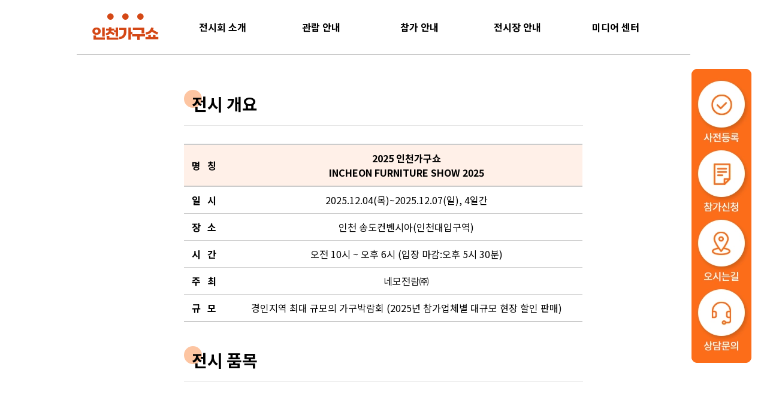

--- FILE ---
content_type: text/css; charset=utf-8
request_url: https://www.gagushow.co.kr/_next/static/css/4f2f5837c1575b9d.css
body_size: 1891
content:
@charset "UTF-8";.slick-slider{box-sizing:border-box;-webkit-user-select:none;-moz-user-select:none;user-select:none;-webkit-touch-callout:none;-khtml-user-select:none;touch-action:pan-y;-webkit-tap-highlight-color:transparent}.slick-list,.slick-slider{position:relative;display:block}.slick-list{overflow:hidden;margin:0;padding:0}.slick-list:focus{outline:none}.slick-list.dragging{cursor:pointer;cursor:hand}.slick-slider .slick-list,.slick-slider .slick-track{transform:translateZ(0)}.slick-track{position:relative;top:0;left:0;display:block;margin-left:auto;margin-right:auto}.slick-track:after,.slick-track:before{display:table;content:""}.slick-track:after{clear:both}.slick-loading .slick-track{visibility:hidden}.slick-slide{display:none;float:left;height:100%;min-height:1px}[dir=rtl] .slick-slide{float:right}.slick-slide img{display:block}.slick-slide.slick-loading img{display:none}.slick-slide.dragging img{pointer-events:none}.slick-initialized .slick-slide{display:block}.slick-loading .slick-slide{visibility:hidden}.slick-vertical .slick-slide{display:block;height:auto;border:1px solid transparent}.slick-arrow.slick-hidden{display:none}.slick-loading .slick-list{background:#fff url(/_next/static/media/ajax-loader.0b80f665.gif) 50% no-repeat}@font-face{font-family:slick;font-weight:400;font-style:normal;src:url(/_next/static/media/slick.25572f22.eot);src:url(/_next/static/media/slick.25572f22.eot?#iefix) format("embedded-opentype"),url(/_next/static/media/slick.653a4cbb.woff) format("woff"),url(/_next/static/media/slick.6aa1ee46.ttf) format("truetype"),url(/_next/static/media/slick.f895cfdf.svg#slick) format("svg")}.slick-next,.slick-prev{font-size:0;line-height:0;position:absolute;top:50%;display:block;width:20px;height:20px;padding:0;transform:translateY(-50%);cursor:pointer;border:none}.slick-next,.slick-next:focus,.slick-next:hover,.slick-prev,.slick-prev:focus,.slick-prev:hover{color:transparent;outline:none;background:transparent}.slick-next:focus:before,.slick-next:hover:before,.slick-prev:focus:before,.slick-prev:hover:before{opacity:1}.slick-next.slick-disabled:before,.slick-prev.slick-disabled:before{opacity:.25}.slick-next:before,.slick-prev:before{font-family:slick;font-size:20px;line-height:1;opacity:.75;color:#fff;-webkit-font-smoothing:antialiased;-moz-osx-font-smoothing:grayscale}.slick-prev{left:-25px}[dir=rtl] .slick-prev{right:-25px;left:auto}.slick-prev:before{content:"←"}[dir=rtl] .slick-prev:before{content:"→"}.slick-next{right:-25px}[dir=rtl] .slick-next{right:auto;left:-25px}.slick-next:before{content:"→"}[dir=rtl] .slick-next:before{content:"←"}.slick-dotted.slick-slider{margin-bottom:30px}.slick-dots{position:absolute;bottom:-25px;display:block;width:100%;padding:0;margin:0;list-style:none;text-align:center}.slick-dots li{position:relative;display:inline-block;margin:0 5px;padding:0}.slick-dots li,.slick-dots li button{width:20px;height:20px;cursor:pointer}.slick-dots li button{font-size:0;line-height:0;display:block;padding:5px;color:transparent;border:0;outline:none;background:transparent}.slick-dots li button:focus,.slick-dots li button:hover{outline:none}.slick-dots li button:focus:before,.slick-dots li button:hover:before{opacity:1}.slick-dots li button:before{font-family:slick;font-size:6px;line-height:20px;position:absolute;top:0;left:0;width:20px;height:20px;content:"•";text-align:center;opacity:.25;color:#000;-webkit-font-smoothing:antialiased;-moz-osx-font-smoothing:grayscale}.slick-dots li.slick-active button:before{opacity:.75;color:#000}body,html{padding:0;margin:0;font-family:-apple-system,BlinkMacSystemFont,Segoe UI,Roboto,Oxygen,Ubuntu,Cantarell,Fira Sans,Droid Sans,Helvetica Neue,sans-serif;overflow-x:hidden}@font-face{font-family:GmarketSansMedium;src:url(https://fastly.jsdelivr.net/gh/projectnoonnu/noonfonts_2001@1.1/GmarketSansMedium.woff) format("woff");font-weight:400;font-style:normal}@media only screen and (max-width:768px){html{font-size:13px}.notice-content p{font-size:13px!important}}div{word-break:keep-all}p{margin:0;padding:0;white-space:pre-line;word-wrap:break-word}span{display:inline-block}ol,ul{list-style:none;margin:0;padding:0}a{color:inherit;text-decoration:none}input{border:none;background-color:#fff}input[type=text]{height:40px;padding:10px;border:1px solid #ccc}input[type=checkbox],input[type=radio]{background-color:#fff!important}textarea{border:none;resize:none;background-color:#fff}input,textarea:focus{outline:none}select{background-color:#fff;color:#000}button{border:none;display:flex;align-items:center;justify-content:center;background-color:#fc8742;border-radius:10px;color:#fff;cursor:pointer;transition:.5s}button:hover{background-color:var(--primary-color)}h1,h2,h3,h4,h5,h6{font-size:1rem;font-weight:700;margin:0;padding:0}hr{background-color:#fdc5a2;border-style:none;height:2px}table{border-top:2px solid #ccc;text-align:center;margin-bottom:30px;border-collapse:collapse}table,tr:first-child{border-bottom:2px solid #ccc}tr:first-child{padding:10px;font-weight:700}tr:first-child td{background-color:#fff0e8}td{padding:10px}td:first-child:not(tr:first-child td:first-child){background-color:#e7e7e7;border-right:1px solid #ccc}td{border-bottom:1px solid #ccc}.event-content img,.notice-content img{width:100%!important}.mobile-div{width:100%;display:none}.pc-div{width:100%;display:block}@media only screen and (max-width:768px){.mobile-div{display:block}.pc-div{display:none}}.brand-wrap .slick-slider{height:450px;display:flex}.brand-wrap .arrow-box{font-size:2rem;position:absolute;color:#fff;display:flex;align-items:center;height:100%;cursor:pointer}.arrow-box:first-child{left:-50px}.arrow-box:last-child{right:-50px}.brand-wrap .slick-track{display:flex}.brand-wrap .slick-slide>div{position:relative!important;width:250px!important;height:150px!important;display:flex!important;align-items:center!important;justify-content:center!important}.brand-wrap .slick-slide .brand-box,.brand-wrap .slick-slide .brand-div{width:200px!important;height:100px!important}.brand-wrap .slick-slide .brand-div{position:relative!important}.brand-wrap .slick-slide{width:250px!important;display:flex!important;flex-direction:column!important}.gallery-wrap .slick-slider{display:flex;flex-direction:row;width:100%;height:100%}.gallery-wrap .arrow-box{font-size:2rem;position:absolute;display:flex;align-items:center;height:100%;cursor:pointer}.gallery-wrap .arrow-box:first-child{left:-50px}.gallery-wrap .arrow-box:last-child{right:-50px}.gallery-wrap .slick-list{width:100%;height:100%}@media only screen and (max-width:768px){.brand-wrap .slick-slider{height:150px;display:flex}.brand-wrap .slick-slide>div{position:relative!important;width:125px!important;height:62.5px!important;display:flex!important;align-items:center!important;justify-content:center!important}.brand-wrap .slick-slide .brand-box,.brand-wrap .slick-slide .brand-div{width:100px!important;height:42.5px!important}.brand-wrap .slick-slide .brand-div{position:relative!important}.brand-wrap .slick-slide{width:125px!important;display:flex!important;flex-direction:column!important}.brand-wrap .slick-list{height:250px!important;width:250px!important}}*{box-sizing:border-box;font-family:Noto Sans KR,sans-serif}:root{--primary-color:#d44815;--secondary-color:#596863}#star{color:var(--primary-color)}@media (prefers-color-scheme:dark){html{color-scheme:#fff}body{color:#000;background:#fff}}

--- FILE ---
content_type: application/javascript; charset=utf-8
request_url: https://www.gagushow.co.kr/_next/static/chunks/pages/index-0af491c0bb2d2ba5.js
body_size: 4635
content:
(self.webpackChunk_N_E=self.webpackChunk_N_E||[]).push([[405],{5557:function(e,a,t){(window.__NEXT_P=window.__NEXT_P||[]).push(["/",function(){return t(7781)}])},1749:function(e,a,t){"use strict";t.d(a,{Z:function(){return o},x:function(){return n}});var c=t(5893),i=t(1649);function n(e){let{className:a,style:t,onClick:n}=e;return(0,c.jsx)("div",{className:"arrow-box",children:(0,c.jsx)("div",{onClick:n,children:(0,c.jsx)(i.u1R,{})})})}function o(e){let{className:a,style:t,onClick:n}=e;return(0,c.jsx)("div",{className:"arrow-box",children:(0,c.jsx)("div",{onClick:n,children:(0,c.jsx)(i.hjJ,{})})})}},5215:function(e,a,t){"use strict";t.d(a,{Z:function(){return s}});var c=t(5893),i=t(1857),n=t.n(i),o=t(7294);function s(e){let{title:a}=e;return(0,o.useEffect)(()=>{kakao.maps.load(()=>{var e=document.getElementById("map"),t={center:new window.kakao.maps.LatLng(37.38874365261352,126.64685588326027),level:3},c=new window.kakao.maps.Map(e,t),i=new kakao.maps.LatLng(37.38874365261352,126.64685588326027),n=new kakao.maps.Marker({position:i});n.setMap(c);var o=new kakao.maps.InfoWindow({content:'<div style="padding:5px;" className="marker-title">'.concat(a,"</div>")});kakao.maps.event.addListener(n,"mouseover",function(){o.open(c,n)}),kakao.maps.event.addListener(n,"mouseout",function(){o.close()})})},[]),(0,c.jsxs)(c.Fragment,{children:[(0,c.jsx)("div",{id:"map",className:"jsx-3aefd1f1447e341f"}),(0,c.jsx)(n(),{id:"3aefd1f1447e341f",children:"#map.jsx-3aefd1f1447e341f{width:100%;height:100%}"})]})}},7781:function(e,a,t){"use strict";t.r(a),t.d(a,{default:function(){return u}});var c=t(5893),i=t(1857),n=t.n(i),o=t(4434),s=t(6066),m=t(5675),r=t.n(m),l=t(1749),_=t(1664),d=t.n(_),p=t(1163),f=t(7294);function x(){let e=(0,p.useRouter)(),[a,t]=(0,f.useState)(""),[i,o]=(0,f.useState)({pc_main:"",pc_main_rate:"",mo_main:"",mo_main_rate:"",pc_btn:"",pc_btn_rate:"",mo_btn:"",mo_btn_rate:""}),[s,m]=(0,f.useState)({main_title:"인천가구쇼",main_date:"",main_place:""}),[l,_]=(0,f.useState)(!1),[x,b]=(0,f.useState)(""),[y,j]=(0,f.useState)("");(0,f.useEffect)(()=>{(async()=>{let e=await (await fetch("".concat("https://www.casanew.kr","/api/exposition/page/").concat("IN"),{method:"GET"})).json();_(e.data.isPage),b(e.data.endMonth),j(e.data.endDay)})(),(async()=>{let e=await (await fetch("".concat("https://www.casanew.kr","/api/exposition/dtl/").concat("IN"),{method:"GET"})).json();m({main_title:e.data.mainContentsTxt,main_date:e.data.mainContentsDate,main_place:e.data.mainContentsPlace})})(),(async()=>{let e=await (await fetch("".concat("https://www.casanew.kr","/api/layout/rate/").concat("IN"),{method:"GET"})).json();o({pc_main:e.data.find(e=>e.name==="".concat("IN","_PC_MAIN_1")).imgUrl,pc_main_rate:e.data.find(e=>e.name==="".concat("IN","_PC_MAIN_1")).rate,mo_main:e.data.find(e=>e.name==="".concat("IN","_MO_MAIN_1")).imgUrl,mo_main_rate:e.data.find(e=>e.name==="".concat("IN","_MO_MAIN_1")).rate,pc_btn:e.data.find(e=>e.name==="".concat("IN","_PC_BTN")).imgUrl,pc_btn_rate:e.data.find(e=>e.name==="".concat("IN","_PC_BTN")).rate,mo_btn:e.data.find(e=>e.name==="".concat("IN","_MO_BTN")).imgUrl,mo_btn_rate:e.data.find(e=>e.name==="".concat("IN","_MO_BTN")).rate})})()},[]);let h=()=>{alert("사전등록이 ".concat(x,"월 ").concat(y,"일로 마감되었습니다.")),confirm("현장 입장권 구매 방법을 확인하시겠습니까?")&&e.replace("/incheon/visitors/visit_info")};return(0,c.jsxs)(c.Fragment,{children:[(0,c.jsxs)("div",{className:n().dynamic([["acfad4690864ba3",[""===i.pc_main?0:i.pc_btn_rate,""===i.pc_main?0:i.pc_btn_rate,""===i.pc_main?0:i.mo_main_rate,""===i.pc_main?0:i.mo_btn_rate,""===i.pc_main?0:i.mo_btn_rate]]])+" main-wrap",children:[(0,c.jsxs)("div",{className:n().dynamic([["acfad4690864ba3",[""===i.pc_main?0:i.pc_btn_rate,""===i.pc_main?0:i.pc_btn_rate,""===i.pc_main?0:i.mo_main_rate,""===i.pc_main?0:i.mo_btn_rate,""===i.pc_main?0:i.mo_btn_rate]]])+" mobile-div",children:[(0,c.jsxs)("div",{className:n().dynamic([["acfad4690864ba3",[""===i.pc_main?0:i.pc_btn_rate,""===i.pc_main?0:i.pc_btn_rate,""===i.pc_main?0:i.mo_main_rate,""===i.pc_main?0:i.mo_btn_rate,""===i.pc_main?0:i.mo_btn_rate]]])+" main-box",children:[(0,c.jsx)("div",{className:n().dynamic([["acfad4690864ba3",[""===i.pc_main?0:i.pc_btn_rate,""===i.pc_main?0:i.pc_btn_rate,""===i.pc_main?0:i.mo_main_rate,""===i.pc_main?0:i.mo_btn_rate,""===i.pc_main?0:i.mo_btn_rate]]])+" main-cover",children:(0,c.jsxs)("div",{className:n().dynamic([["acfad4690864ba3",[""===i.pc_main?0:i.pc_btn_rate,""===i.pc_main?0:i.pc_btn_rate,""===i.pc_main?0:i.mo_main_rate,""===i.pc_main?0:i.mo_btn_rate,""===i.pc_main?0:i.mo_btn_rate]]])+" main-text",children:[(0,c.jsx)("p",{className:n().dynamic([["acfad4690864ba3",[""===i.pc_main?0:i.pc_btn_rate,""===i.pc_main?0:i.pc_btn_rate,""===i.pc_main?0:i.mo_main_rate,""===i.pc_main?0:i.mo_btn_rate,""===i.pc_main?0:i.mo_btn_rate]]]),children:s.main_title}),(0,c.jsxs)("p",{className:n().dynamic([["acfad4690864ba3",[""===i.pc_main?0:i.pc_btn_rate,""===i.pc_main?0:i.pc_btn_rate,""===i.pc_main?0:i.mo_main_rate,""===i.pc_main?0:i.mo_btn_rate,""===i.pc_main?0:i.mo_btn_rate]]]),children:[s.main_date,(0,c.jsx)("br",{className:n().dynamic([["acfad4690864ba3",[""===i.pc_main?0:i.pc_btn_rate,""===i.pc_main?0:i.pc_btn_rate,""===i.pc_main?0:i.mo_main_rate,""===i.pc_main?0:i.mo_btn_rate,""===i.pc_main?0:i.mo_btn_rate]]])}),s.main_place]})]})}),(0,c.jsx)("div",{className:n().dynamic([["acfad4690864ba3",[""===i.pc_main?0:i.pc_btn_rate,""===i.pc_main?0:i.pc_btn_rate,""===i.pc_main?0:i.mo_main_rate,""===i.pc_main?0:i.mo_btn_rate,""===i.pc_main?0:i.mo_btn_rate]]])+" youtube",children:(0,c.jsx)("iframe",{width:"100%",height:"100%",src:"https://www.youtube.com/embed/_iWDbaxpjBw?rel=0&controls=0&autoplay=1&mute=1&loop=1&playlist=_iWDbaxpjBw",title:"YouTube video player",frameborder:"0",allow:"accelerometer; autoplay; clipboard-write; encrypted-media; gyroscope; picture-in-picture",allowfullscreen:!0,className:n().dynamic([["acfad4690864ba3",[""===i.pc_main?0:i.pc_btn_rate,""===i.pc_main?0:i.pc_btn_rate,""===i.pc_main?0:i.mo_main_rate,""===i.pc_main?0:i.mo_btn_rate,""===i.pc_main?0:i.mo_btn_rate]]])})})]}),(0,c.jsxs)("div",{className:n().dynamic([["acfad4690864ba3",[""===i.pc_main?0:i.pc_btn_rate,""===i.pc_main?0:i.pc_btn_rate,""===i.pc_main?0:i.mo_main_rate,""===i.pc_main?0:i.mo_btn_rate,""===i.pc_main?0:i.mo_btn_rate]]])+" mo-btn",children:[(0,c.jsx)(d(),{href:"/incheon/visitors/visit_info",children:(0,c.jsx)("div",{className:n().dynamic([["acfad4690864ba3",[""===i.pc_main?0:i.pc_btn_rate,""===i.pc_main?0:i.pc_btn_rate,""===i.pc_main?0:i.mo_main_rate,""===i.pc_main?0:i.mo_btn_rate,""===i.pc_main?0:i.mo_btn_rate]]])+" mo-link mo-link1"})}),l?(0,c.jsx)(d(),{href:"/incheon/visitors/registration",children:(0,c.jsx)("div",{className:n().dynamic([["acfad4690864ba3",[""===i.pc_main?0:i.pc_btn_rate,""===i.pc_main?0:i.pc_btn_rate,""===i.pc_main?0:i.mo_main_rate,""===i.pc_main?0:i.mo_btn_rate,""===i.pc_main?0:i.mo_btn_rate]]])+" mo-link mo-link2"})}):(0,c.jsx)("div",{onClick:h,className:n().dynamic([["acfad4690864ba3",[""===i.pc_main?0:i.pc_btn_rate,""===i.pc_main?0:i.pc_btn_rate,""===i.pc_main?0:i.mo_main_rate,""===i.pc_main?0:i.mo_btn_rate,""===i.pc_main?0:i.mo_btn_rate]]])+" mo-link mo-link2"}),(0,c.jsx)(d(),{href:"/incheon/exhibition_info/directions",children:(0,c.jsx)("div",{className:n().dynamic([["acfad4690864ba3",[""===i.pc_main?0:i.pc_btn_rate,""===i.pc_main?0:i.pc_btn_rate,""===i.pc_main?0:i.mo_main_rate,""===i.pc_main?0:i.mo_btn_rate,""===i.pc_main?0:i.mo_btn_rate]]])+" mo-link mo-link3"})}),""!==i.pc_main?(0,c.jsx)(r(),{src:i.mo_btn,layout:"fill",objectFit:"cover",alt:"버튼 이미지"}):null]}),(0,c.jsx)("div",{className:n().dynamic([["acfad4690864ba3",[""===i.pc_main?0:i.pc_btn_rate,""===i.pc_main?0:i.pc_btn_rate,""===i.pc_main?0:i.mo_main_rate,""===i.pc_main?0:i.mo_btn_rate,""===i.pc_main?0:i.mo_btn_rate]]])+" mobile-main-explain",children:(0,c.jsx)(r(),{src:"/main/main_feature_mo_0223.jpg",alt:"인트로",quality:100,fill:!0})})]}),(0,c.jsxs)("div",{className:n().dynamic([["acfad4690864ba3",[""===i.pc_main?0:i.pc_btn_rate,""===i.pc_main?0:i.pc_btn_rate,""===i.pc_main?0:i.mo_main_rate,""===i.pc_main?0:i.mo_btn_rate,""===i.pc_main?0:i.mo_btn_rate]]])+" pc-div",children:[(0,c.jsxs)("div",{className:n().dynamic([["acfad4690864ba3",[""===i.pc_main?0:i.pc_btn_rate,""===i.pc_main?0:i.pc_btn_rate,""===i.pc_main?0:i.mo_main_rate,""===i.pc_main?0:i.mo_btn_rate,""===i.pc_main?0:i.mo_btn_rate]]])+" main-box",children:[(0,c.jsx)("div",{className:n().dynamic([["acfad4690864ba3",[""===i.pc_main?0:i.pc_btn_rate,""===i.pc_main?0:i.pc_btn_rate,""===i.pc_main?0:i.mo_main_rate,""===i.pc_main?0:i.mo_btn_rate,""===i.pc_main?0:i.mo_btn_rate]]])+" main-cover",children:(0,c.jsxs)("div",{className:n().dynamic([["acfad4690864ba3",[""===i.pc_main?0:i.pc_btn_rate,""===i.pc_main?0:i.pc_btn_rate,""===i.pc_main?0:i.mo_main_rate,""===i.pc_main?0:i.mo_btn_rate,""===i.pc_main?0:i.mo_btn_rate]]])+" main-text",children:[(0,c.jsx)("p",{className:n().dynamic([["acfad4690864ba3",[""===i.pc_main?0:i.pc_btn_rate,""===i.pc_main?0:i.pc_btn_rate,""===i.pc_main?0:i.mo_main_rate,""===i.pc_main?0:i.mo_btn_rate,""===i.pc_main?0:i.mo_btn_rate]]]),children:s.main_title}),(0,c.jsxs)("p",{className:n().dynamic([["acfad4690864ba3",[""===i.pc_main?0:i.pc_btn_rate,""===i.pc_main?0:i.pc_btn_rate,""===i.pc_main?0:i.mo_main_rate,""===i.pc_main?0:i.mo_btn_rate,""===i.pc_main?0:i.mo_btn_rate]]]),children:[s.main_date," ",s.main_place]})]})}),(0,c.jsx)("div",{className:n().dynamic([["acfad4690864ba3",[""===i.pc_main?0:i.pc_btn_rate,""===i.pc_main?0:i.pc_btn_rate,""===i.pc_main?0:i.mo_main_rate,""===i.pc_main?0:i.mo_btn_rate,""===i.pc_main?0:i.mo_btn_rate]]])+" youtube",children:(0,c.jsx)("iframe",{width:"100%",height:"100%",src:"https://www.youtube.com/embed/ybG9G6FKtoQ?rel=0&controls=0&autoplay=1&mute=1&loop=1&playlist=ybG9G6FKtoQ",title:"YouTube video player",frameborder:"0",allow:"accelerometer; autoplay; clipboard-write; encrypted-media; gyroscope; picture-in-picture",allowfullscreen:!0,className:n().dynamic([["acfad4690864ba3",[""===i.pc_main?0:i.pc_btn_rate,""===i.pc_main?0:i.pc_btn_rate,""===i.pc_main?0:i.mo_main_rate,""===i.pc_main?0:i.mo_btn_rate,""===i.pc_main?0:i.mo_btn_rate]]])})})]}),(0,c.jsxs)("div",{className:n().dynamic([["acfad4690864ba3",[""===i.pc_main?0:i.pc_btn_rate,""===i.pc_main?0:i.pc_btn_rate,""===i.pc_main?0:i.mo_main_rate,""===i.pc_main?0:i.mo_btn_rate,""===i.pc_main?0:i.mo_btn_rate]]])+" pc-btn",children:[(0,c.jsx)(d(),{href:"/incheon/visitors/visit_info",children:(0,c.jsx)("div",{className:n().dynamic([["acfad4690864ba3",[""===i.pc_main?0:i.pc_btn_rate,""===i.pc_main?0:i.pc_btn_rate,""===i.pc_main?0:i.mo_main_rate,""===i.pc_main?0:i.mo_btn_rate,""===i.pc_main?0:i.mo_btn_rate]]])+" pc-link pc-link1"})}),l?(0,c.jsx)(d(),{href:"/incheon/visitors/registration",children:(0,c.jsx)("div",{className:n().dynamic([["acfad4690864ba3",[""===i.pc_main?0:i.pc_btn_rate,""===i.pc_main?0:i.pc_btn_rate,""===i.pc_main?0:i.mo_main_rate,""===i.pc_main?0:i.mo_btn_rate,""===i.pc_main?0:i.mo_btn_rate]]])+" pc-link pc-link2"})}):(0,c.jsx)("div",{onClick:h,className:n().dynamic([["acfad4690864ba3",[""===i.pc_main?0:i.pc_btn_rate,""===i.pc_main?0:i.pc_btn_rate,""===i.pc_main?0:i.mo_main_rate,""===i.pc_main?0:i.mo_btn_rate,""===i.pc_main?0:i.mo_btn_rate]]])+" pc-link pc-link2"}),(0,c.jsx)(d(),{href:"/incheon/exhibition_info/directions",children:(0,c.jsx)("div",{className:n().dynamic([["acfad4690864ba3",[""===i.pc_main?0:i.pc_btn_rate,""===i.pc_main?0:i.pc_btn_rate,""===i.pc_main?0:i.mo_main_rate,""===i.pc_main?0:i.mo_btn_rate,""===i.pc_main?0:i.mo_btn_rate]]])+" pc-link pc-link3"})}),""!==i.pc_main?(0,c.jsx)(r(),{src:i.pc_btn,alt:"pc 버튼 이미지",quality:100,fill:!0}):null]}),(0,c.jsx)("div",{className:n().dynamic([["acfad4690864ba3",[""===i.pc_main?0:i.pc_btn_rate,""===i.pc_main?0:i.pc_btn_rate,""===i.pc_main?0:i.mo_main_rate,""===i.pc_main?0:i.mo_btn_rate,""===i.pc_main?0:i.mo_btn_rate]]])+" main-item",children:(0,c.jsx)(r(),{src:"/main/main_feature_pc_0223.jpg",alt:"설명 이미지",quality:100,fill:!0})})]})]}),(0,c.jsx)(n(),{id:"acfad4690864ba3",dynamic:[""===i.pc_main?0:i.pc_btn_rate,""===i.pc_main?0:i.pc_btn_rate,""===i.pc_main?0:i.mo_main_rate,""===i.pc_main?0:i.mo_btn_rate,""===i.pc_main?0:i.mo_btn_rate],children:'.main-box.__jsx-style-dynamic-selector{width:100%;height:-webkit-calc(100vh - 92px);height:-moz-calc(100vh - 92px);height:calc(100vh - 92px);position:relative;overflow:hidden}.main-cover.__jsx-style-dynamic-selector{position:absolute;height:-webkit-calc(100vh - 92px);height:-moz-calc(100vh - 92px);height:calc(100vh - 92px);z-index:3;width:100%}.youtube.__jsx-style-dynamic-selector{width:155%;aspect-ratio:1280/659;display:-webkit-box;display:-webkit-flex;display:-moz-box;display:-ms-flexbox;display:flex;-webkit-box-align:center;-webkit-align-items:center;-moz-box-align:center;-ms-flex-align:center;align-items:center;-webkit-box-pack:center;-webkit-justify-content:center;-moz-box-pack:center;-ms-flex-pack:center;justify-content:center;position:absolute;z-index:2;top:-330px;left:50%;-webkit-transform:translatex(-50%);-moz-transform:translatex(-50%);-ms-transform:translatex(-50%);-o-transform:translatex(-50%);transform:translatex(-50%)}.vimeo.__jsx-style-dynamic-selector{width:150%;position:absolute;top:50%;left:50%;-webkit-transform:translate(-50%,-50%);-moz-transform:translate(-50%,-50%);-ms-transform:translate(-50%,-50%);-o-transform:translate(-50%,-50%);transform:translate(-50%,-50%)}.main-wrap.__jsx-style-dynamic-selector{width:100%}.main-video.__jsx-style-dynamic-selector{position:relative;width:100%;aspect-ratio:9/4.072}.main-text.__jsx-style-dynamic-selector{position:absolute;top:0;left:0;width:100%;height:100%;display:-webkit-box;display:-webkit-flex;display:-moz-box;display:-ms-flexbox;display:flex;-webkit-box-align:center;-webkit-align-items:center;-moz-box-align:center;-ms-flex-align:center;align-items:center;-webkit-box-pack:center;-webkit-justify-content:center;-moz-box-pack:center;-ms-flex-pack:center;justify-content:center;-webkit-box-orient:vertical;-webkit-box-direction:normal;-webkit-flex-direction:column;-moz-box-orient:vertical;-moz-box-direction:normal;-ms-flex-direction:column;flex-direction:column}.main-text.__jsx-style-dynamic-selector p.__jsx-style-dynamic-selector{font-family:"GmarketSansMedium";color:#fff;text-shadow:2.667px 5.333px 5.333px#000;cursor:default}.main-text.__jsx-style-dynamic-selector p.__jsx-style-dynamic-selector:first-child{font-size:5.313rem;font-weight:900}.main-text.__jsx-style-dynamic-selector p.__jsx-style-dynamic-selector:last-child{font-size:3rem}.main-video.__jsx-style-dynamic-selector video.__jsx-style-dynamic-selector{height:100%}.main-img.__jsx-style-dynamic-selector{width:100%;position:relative;top:0}.main-img.__jsx-style-dynamic-selector div.__jsx-style-dynamic-selector{width:100%;position:absolute;aspect-ratio:9/4.201}.cover-box.__jsx-style-dynamic-selector{width:100%;position:relative;aspect-ratio:9/4.201;background-color:#fff}.main-item.__jsx-style-dynamic-selector{width:100%;position:relative;aspect-ratio:9/3.611}.main-banner.__jsx-style-dynamic-selector{width:100%;position:relative;aspect-ratio:9/3.139}.mobile-main-explain.__jsx-style-dynamic-selector{width:100%;position:relative;aspect-ratio:9/9.625}.pc-btn.__jsx-style-dynamic-selector{position:relative;aspect-ratio:'.concat(""===i.pc_main?0:i.pc_btn_rate,"}.pc-btn-img.__jsx-style-dynamic-selector{position:relative;width:100%;aspect-ratio:").concat(""===i.pc_main?0:i.pc_btn_rate,"}.pc-link.__jsx-style-dynamic-selector{position:absolute;width:6%;aspect-ratio:1;z-index:999;bottom:29%;cursor:pointer}.pc-link1.__jsx-style-dynamic-selector{left:36.4%}.pc-link2.__jsx-style-dynamic-selector{left:46.2%;width:7.6%}.pc-link3.__jsx-style-dynamic-selector{left:57.8%}.link.__jsx-style-dynamic-selector{width:20%;aspect-ratio:3/2;position:absolute;z-index:234;bottom:4%;cursor:pointer}.link1.__jsx-style-dynamic-selector{left:9%}.link2.__jsx-style-dynamic-selector{left:35%;width:30%;bottom:5%;aspect-ratio:5/2.3}.link3.__jsx-style-dynamic-selector{left:71%}.mo-link.__jsx-style-dynamic-selector{position:absolute;width:20%;aspect-ratio:1;z-index:999;bottom:26.5%;cursor:pointer}.mo-link1.__jsx-style-dynamic-selector{left:9%}.mo-link2.__jsx-style-dynamic-selector{left:37.5%;width:25%}.mo-link3.__jsx-style-dynamic-selector{left:71.2%}@-webkit-keyframes main{from{top:-620px}to{top:0}}@-moz-keyframes main{from{top:-620px}to{top:0}}@-o-keyframes main{from{top:-620px}to{top:0}}@keyframes main{from{top:-620px}to{top:0}}@-webkit-keyframes light{0%{opacity:0}50%{opacity:1}100%{opacity:0}}@-moz-keyframes light{0%{opacity:0}50%{opacity:1}100%{opacity:0}}@-o-keyframes light{0%{opacity:0}50%{opacity:1}100%{opacity:0}}@keyframes light{0%{opacity:0}50%{opacity:1}100%{opacity:0}}@media only screen and (max-width:768px){.cover.__jsx-style-dynamic-selector,.main-img.__jsx-style-dynamic-selector,.main-img.__jsx-style-dynamic-selector div.__jsx-style-dynamic-selector{aspect-ratio:").concat(""===i.pc_main?0:i.mo_main_rate,"}.main-box.__jsx-style-dynamic-selector,.main-cover.__jsx-style-dynamic-selector{aspect-ratio:1/1.05;height:auto}.youtube.__jsx-style-dynamic-selector{width:175%;top:-45px;aspect-ratio:1/.75}.vimeo.__jsx-style-dynamic-selector{width:330%}.main-video.__jsx-style-dynamic-selector{position:relative;width:100%;aspect-ratio:1/1.05}.main-text.__jsx-style-dynamic-selector p.__jsx-style-dynamic-selector{text-shadow:2px 3px 5px#000}.main-text.__jsx-style-dynamic-selector p.__jsx-style-dynamic-selector:first-child{font-size:2.462rem}.main-text.__jsx-style-dynamic-selector p.__jsx-style-dynamic-selector:last-child{font-size:1.538rem;text-align:center;line-height:120%}.main-item.__jsx-style-dynamic-selector{width:100%;position:relative;aspect-ratio:720/770}.mo-btn.__jsx-style-dynamic-selector{position:relative;aspect-ratio:").concat(""===i.pc_main?0:i.mo_btn_rate,"}.mo-btn-img.__jsx-style-dynamic-selector{position:relative;width:100%;aspect-ratio:").concat(""===i.pc_main?0:i.mo_btn_rate,"}}")})]})}function b(){let[e,a]=(0,f.useState)(!1),[t,i]=(0,f.useState)(""),[o,s]=(0,f.useState)("");return(0,f.useEffect)(()=>{(async()=>{let e=await (await fetch("".concat("https://www.casanew.kr","/api/layout/rate/").concat("IN"),{method:"GET"})).json();i(e.data.find(e=>e.name==="".concat("IN","_MO_MAIN_INTRO")).imgUrl),s(e.data.find(e=>e.name==="".concat("IN","_MO_MAIN_INTRO")).rate)})()},[]),(0,c.jsxs)(c.Fragment,{children:[(0,c.jsx)("div",{className:n().dynamic([["aadb1b2e4d749996",[e?"#fff":"#5c5c5c",e?"#000":"#fff",e?"2px solid #5c5c5c":"none",e?"#5c5c5c":"#fff",e?"#fff":"#000",e?"none":"2px solid #5c5c5c",o]]])+" tab-wrap",children:(0,c.jsxs)("div",{className:n().dynamic([["aadb1b2e4d749996",[e?"#fff":"#5c5c5c",e?"#000":"#fff",e?"2px solid #5c5c5c":"none",e?"#5c5c5c":"#fff",e?"#fff":"#000",e?"none":"2px solid #5c5c5c",o]]])+" tab-box",children:[(0,c.jsx)("h2",{className:n().dynamic([["aadb1b2e4d749996",[e?"#fff":"#5c5c5c",e?"#000":"#fff",e?"2px solid #5c5c5c":"none",e?"#5c5c5c":"#fff",e?"#fff":"#000",e?"none":"2px solid #5c5c5c",o]]]),children:"전시회 소개"}),(0,c.jsxs)("div",{className:n().dynamic([["aadb1b2e4d749996",[e?"#fff":"#5c5c5c",e?"#000":"#fff",e?"2px solid #5c5c5c":"none",e?"#5c5c5c":"#fff",e?"#fff":"#000",e?"none":"2px solid #5c5c5c",o]]])+" tab-div",children:[(0,c.jsx)("div",{onClick:()=>a(!1),className:n().dynamic([["aadb1b2e4d749996",[e?"#fff":"#5c5c5c",e?"#000":"#fff",e?"2px solid #5c5c5c":"none",e?"#5c5c5c":"#fff",e?"#fff":"#000",e?"none":"2px solid #5c5c5c",o]]])+" tab-menu menu1",children:"개요"}),(0,c.jsx)("div",{onClick:()=>a(!0),className:n().dynamic([["aadb1b2e4d749996",[e?"#fff":"#5c5c5c",e?"#000":"#fff",e?"2px solid #5c5c5c":"none",e?"#5c5c5c":"#fff",e?"#fff":"#000",e?"none":"2px solid #5c5c5c",o]]])+" tab-menu menu2",children:"소개"})]}),(0,c.jsx)("div",{className:n().dynamic([["aadb1b2e4d749996",[e?"#fff":"#5c5c5c",e?"#000":"#fff",e?"2px solid #5c5c5c":"none",e?"#5c5c5c":"#fff",e?"#fff":"#000",e?"none":"2px solid #5c5c5c",o]]])+" tab-content",children:e?(0,c.jsx)("div",{className:n().dynamic([["aadb1b2e4d749996",[e?"#fff":"#5c5c5c",e?"#000":"#fff",e?"2px solid #5c5c5c":"none",e?"#5c5c5c":"#fff",e?"#fff":"#000",e?"none":"2px solid #5c5c5c",o]]])+" tab-img1",children:(0,c.jsx)(r(),{src:"/intro/items_mo.jpg",layout:"fill",objectFit:"cover",alt:"전시 품목 이미지"})}):(0,c.jsx)("div",{className:n().dynamic([["aadb1b2e4d749996",[e?"#fff":"#5c5c5c",e?"#000":"#fff",e?"2px solid #5c5c5c":"none",e?"#5c5c5c":"#fff",e?"#fff":"#000",e?"none":"2px solid #5c5c5c",o]]])+" tab-img2",children:(0,c.jsx)(r(),{src:t,layout:"fill",objectFit:"cover",alt:"전시 개요 이미지"})})})]})}),(0,c.jsx)(n(),{id:"aadb1b2e4d749996",dynamic:[e?"#fff":"#5c5c5c",e?"#000":"#fff",e?"2px solid #5c5c5c":"none",e?"#5c5c5c":"#fff",e?"#fff":"#000",e?"none":"2px solid #5c5c5c",o],children:".tab-wrap.__jsx-style-dynamic-selector{width:100%;display:-webkit-box;display:-webkit-flex;display:-moz-box;display:-ms-flexbox;display:flex;-webkit-box-orient:vertical;-webkit-box-direction:normal;-webkit-flex-direction:column;-moz-box-orient:vertical;-moz-box-direction:normal;-ms-flex-direction:column;flex-direction:column;-webkit-box-align:center;-webkit-align-items:center;-moz-box-align:center;-ms-flex-align:center;align-items:center}.tab-box.__jsx-style-dynamic-selector{width:100%;display:-webkit-box;display:-webkit-flex;display:-moz-box;display:-ms-flexbox;display:flex;-webkit-box-orient:vertical;-webkit-box-direction:normal;-webkit-flex-direction:column;-moz-box-orient:vertical;-moz-box-direction:normal;-ms-flex-direction:column;flex-direction:column;-webkit-box-align:center;-webkit-align-items:center;-moz-box-align:center;-ms-flex-align:center;align-items:center}h2.__jsx-style-dynamic-selector{font-size:2rem;margin-top:50px;margin-bottom:15px}h3.__jsx-style-dynamic-selector{font-size:1.7rem;margin-bottom:10px;margin-top:50px}h4.__jsx-style-dynamic-selector{font-size:1.5rem;margin-bottom:20px}h5.__jsx-style-dynamic-selector{font-size:1.1rem;font-weight:normal}.tab-div.__jsx-style-dynamic-selector{display:-webkit-box;display:-webkit-flex;display:-moz-box;display:-ms-flexbox;display:flex;gap:5px;-webkit-box-pack:center;-webkit-justify-content:center;-moz-box-pack:center;-ms-flex-pack:center;justify-content:center;margin-bottom:20px}.tab-menu.__jsx-style-dynamic-selector{width:100px;height:30px;display:-webkit-box;display:-webkit-flex;display:-moz-box;display:-ms-flexbox;display:flex;-webkit-box-align:center;-webkit-align-items:center;-moz-box-align:center;-ms-flex-align:center;align-items:center;-webkit-box-pack:center;-webkit-justify-content:center;-moz-box-pack:center;-ms-flex-pack:center;justify-content:center;cursor:pointer;-webkit-transition:.3s background-color;-moz-transition:.3s background-color;-o-transition:.3s background-color;transition:.3s background-color}.menu1.__jsx-style-dynamic-selector{background-color:".concat(e?"#fff":"#5c5c5c",";color:").concat(e?"#000":"#fff",";border-bottom:").concat(e?"2px solid #5c5c5c":"none","}.menu2.__jsx-style-dynamic-selector{background-color:").concat(e?"#5c5c5c":"#fff",";color:").concat(e?"#fff":"#000",";border-bottom:").concat(e?"none":"2px solid #5c5c5c","}.tab-content.__jsx-style-dynamic-selector{width:100%}.tab-img1.__jsx-style-dynamic-selector{position:relative;width:100%;aspect-ratio:720/2273}.tab-img2.__jsx-style-dynamic-selector{position:relative;width:100%;aspect-ratio:").concat(o,"}")})]})}var y=t(5215);function j(){let[e,a]=(0,f.useState)(!1),[t,i]=(0,f.useState)(""),[o,s]=(0,f.useState)("");return(0,f.useEffect)(()=>{(async()=>{let e=await (await fetch("".concat("https://www.casanew.kr","/api/layout/rate/").concat("IN"),{method:"GET"})).json();i(e.data.find(e=>e.name==="".concat("IN","_MO_MAIN_GUIDE")).imgUrl),s(e.data.find(e=>e.name==="".concat("IN","_MO_MAIN_GUIDE")).rate)})()},[]),(0,c.jsxs)(c.Fragment,{children:[(0,c.jsx)("div",{className:n().dynamic([["8484fc9259711291",[e?"#fff":"#5c5c5c",e?"#000":"#fff",e?"2px solid #5c5c5c":"none",e?"#5c5c5c":"#fff",e?"#fff":"#000",e?"none":"2px solid #5c5c5c",o]]])+" tab-wrap",children:(0,c.jsxs)("div",{className:n().dynamic([["8484fc9259711291",[e?"#fff":"#5c5c5c",e?"#000":"#fff",e?"2px solid #5c5c5c":"none",e?"#5c5c5c":"#fff",e?"#fff":"#000",e?"none":"2px solid #5c5c5c",o]]])+" tab-box",children:[(0,c.jsx)("h2",{className:n().dynamic([["8484fc9259711291",[e?"#fff":"#5c5c5c",e?"#000":"#fff",e?"2px solid #5c5c5c":"none",e?"#5c5c5c":"#fff",e?"#fff":"#000",e?"none":"2px solid #5c5c5c",o]]]),children:"관람 안내"}),(0,c.jsxs)("div",{className:n().dynamic([["8484fc9259711291",[e?"#fff":"#5c5c5c",e?"#000":"#fff",e?"2px solid #5c5c5c":"none",e?"#5c5c5c":"#fff",e?"#fff":"#000",e?"none":"2px solid #5c5c5c",o]]])+" tab-div",children:[(0,c.jsx)("div",{onClick:()=>a(!1),className:n().dynamic([["8484fc9259711291",[e?"#fff":"#5c5c5c",e?"#000":"#fff",e?"2px solid #5c5c5c":"none",e?"#5c5c5c":"#fff",e?"#fff":"#000",e?"none":"2px solid #5c5c5c",o]]])+" tab-menu menu1",children:"전시관람 안내"}),(0,c.jsx)("div",{onClick:()=>a(!0),className:n().dynamic([["8484fc9259711291",[e?"#fff":"#5c5c5c",e?"#000":"#fff",e?"2px solid #5c5c5c":"none",e?"#5c5c5c":"#fff",e?"#fff":"#000",e?"none":"2px solid #5c5c5c",o]]])+" tab-menu menu2",children:"입장 절차"})]}),(0,c.jsx)("div",{className:n().dynamic([["8484fc9259711291",[e?"#fff":"#5c5c5c",e?"#000":"#fff",e?"2px solid #5c5c5c":"none",e?"#5c5c5c":"#fff",e?"#fff":"#000",e?"none":"2px solid #5c5c5c",o]]])+" tab-content",children:e?(0,c.jsx)(c.Fragment,{children:(0,c.jsx)("div",{className:n().dynamic([["8484fc9259711291",[e?"#fff":"#5c5c5c",e?"#000":"#fff",e?"2px solid #5c5c5c":"none",e?"#5c5c5c":"#fff",e?"#fff":"#000",e?"none":"2px solid #5c5c5c",o]]])+" tab-img1",children:(0,c.jsx)(r(),{src:"/main/suwon_enter.jpg",layout:"fill",objectFit:"cover",alt:"입장 절차 이미지"})})}):(0,c.jsx)(c.Fragment,{children:(0,c.jsx)("div",{className:n().dynamic([["8484fc9259711291",[e?"#fff":"#5c5c5c",e?"#000":"#fff",e?"2px solid #5c5c5c":"none",e?"#5c5c5c":"#fff",e?"#fff":"#000",e?"none":"2px solid #5c5c5c",o]]])+" tab-img2",children:(0,c.jsx)(r(),{src:t,layout:"fill",objectFit:"cover",alt:"관람 안내 이미지"})})})})]})}),(0,c.jsx)(n(),{id:"8484fc9259711291",dynamic:[e?"#fff":"#5c5c5c",e?"#000":"#fff",e?"2px solid #5c5c5c":"none",e?"#5c5c5c":"#fff",e?"#fff":"#000",e?"none":"2px solid #5c5c5c",o],children:".tab-wrap.__jsx-style-dynamic-selector{width:100%;display:-webkit-box;display:-webkit-flex;display:-moz-box;display:-ms-flexbox;display:flex;-webkit-box-orient:vertical;-webkit-box-direction:normal;-webkit-flex-direction:column;-moz-box-orient:vertical;-moz-box-direction:normal;-ms-flex-direction:column;flex-direction:column;-webkit-box-align:center;-webkit-align-items:center;-moz-box-align:center;-ms-flex-align:center;align-items:center}.tab-box.__jsx-style-dynamic-selector{width:100%;display:-webkit-box;display:-webkit-flex;display:-moz-box;display:-ms-flexbox;display:flex;-webkit-box-orient:vertical;-webkit-box-direction:normal;-webkit-flex-direction:column;-moz-box-orient:vertical;-moz-box-direction:normal;-ms-flex-direction:column;flex-direction:column;-webkit-box-align:center;-webkit-align-items:center;-moz-box-align:center;-ms-flex-align:center;align-items:center;background-color:#fff0e9}h2.__jsx-style-dynamic-selector{font-size:2rem;margin-top:50px;margin-bottom:15px}h3.__jsx-style-dynamic-selector{font-size:1.9rem;margin-bottom:10px;margin-top:50px}h4.__jsx-style-dynamic-selector{font-size:1.5rem;margin-bottom:20px}h5.__jsx-style-dynamic-selector{font-size:1.1rem;font-weight:normal}.tab-div.__jsx-style-dynamic-selector{display:-webkit-box;display:-webkit-flex;display:-moz-box;display:-ms-flexbox;display:flex;gap:5px;-webkit-box-pack:center;-webkit-justify-content:center;-moz-box-pack:center;-ms-flex-pack:center;justify-content:center;margin-bottom:20px}.tab-menu.__jsx-style-dynamic-selector{width:100px;height:30px;display:-webkit-box;display:-webkit-flex;display:-moz-box;display:-ms-flexbox;display:flex;-webkit-box-align:center;-webkit-align-items:center;-moz-box-align:center;-ms-flex-align:center;align-items:center;-webkit-box-pack:center;-webkit-justify-content:center;-moz-box-pack:center;-ms-flex-pack:center;justify-content:center;cursor:pointer;-webkit-transition:.3s background-color;-moz-transition:.3s background-color;-o-transition:.3s background-color;transition:.3s background-color}.menu1.__jsx-style-dynamic-selector{background-color:".concat(e?"#fff":"#5c5c5c",";color:").concat(e?"#000":"#fff",";border-bottom:").concat(e?"2px solid #5c5c5c":"none","}.menu2.__jsx-style-dynamic-selector{background-color:").concat(e?"#5c5c5c":"#fff",";color:").concat(e?"#fff":"#000",";border-bottom:").concat(e?"none":"2px solid #5c5c5c","}.tab-content.__jsx-style-dynamic-selector{width:100%}.tab-map.__jsx-style-dynamic-selector{width:100%;display:-webkit-box;display:-webkit-flex;display:-moz-box;display:-ms-flexbox;display:flex;-webkit-box-orient:vertical;-webkit-box-direction:normal;-webkit-flex-direction:column;-moz-box-orient:vertical;-moz-box-direction:normal;-ms-flex-direction:column;flex-direction:column;-webkit-box-align:center;-webkit-align-items:center;-moz-box-align:center;-ms-flex-align:center;align-items:center;padding-top:25px}.map-wrap.__jsx-style-dynamic-selector{width:100%;display:-webkit-box;display:-webkit-flex;display:-moz-box;display:-ms-flexbox;display:flex;-webkit-box-orient:vertical;-webkit-box-direction:normal;-webkit-flex-direction:column;-moz-box-orient:vertical;-moz-box-direction:normal;-ms-flex-direction:column;flex-direction:column;-webkit-box-align:center;-webkit-align-items:center;-moz-box-align:center;-ms-flex-align:center;align-items:center;background-color:#fff}.map-wrap.__jsx-style-dynamic-selector h3.__jsx-style-dynamic-selector{margin-top:25px}.map.__jsx-style-dynamic-selector{width:80%;aspect-ratio:3/2;margin-bottom:65px;margin-top:20px}.tab-img1.__jsx-style-dynamic-selector{position:relative;width:100%;aspect-ratio:9/10.05}.tab-img2.__jsx-style-dynamic-selector{position:relative;width:100%;aspect-ratio:").concat(o,"}")})]})}function h(){let e={dots:!1,infinite:!1,speed:500,slidesToShow:1,slidesToScroll:1,nextArrow:(0,c.jsx)(l.Z,{}),prevArrow:(0,c.jsx)(l.x,{})},a=[];for(let t=1;t<8;t++)a.push("/last-exhibition/2023-incheon-photo_".concat(t,".jpg"));for(let i=1;i<13;i++)a.push("/last-exhibition/incheon-last-exhibition_".concat(i,".jpg"));return(0,c.jsxs)(c.Fragment,{children:[(0,c.jsxs)("div",{className:"jsx-4c0f72c3b531caa7 gallery-wrap",children:[(0,c.jsx)("p",{className:"jsx-4c0f72c3b531caa7",children:"전시 갤러리"}),(0,c.jsx)("div",{className:"jsx-4c0f72c3b531caa7 gallery-slick",children:(0,c.jsx)(s.Z,{...e,children:a.map((e,a)=>(0,c.jsx)("div",{className:"jsx-4c0f72c3b531caa7 gallery-img",children:(0,c.jsx)(r(),{src:e,layout:"fill",objectFit:"cover",alt:"지난 전시회 대표 이미지"})},"pic".concat(a)))})})]}),(0,c.jsx)(n(),{id:"4c0f72c3b531caa7",children:".gallery-wrap.jsx-4c0f72c3b531caa7{padding:50px 0;width:70%;display:-webkit-box;display:-webkit-flex;display:-moz-box;display:-ms-flexbox;display:flex;-webkit-box-orient:vertical;-webkit-box-direction:normal;-webkit-flex-direction:column;-moz-box-orient:vertical;-moz-box-direction:normal;-ms-flex-direction:column;flex-direction:column;-webkit-box-align:center;-webkit-align-items:center;-moz-box-align:center;-ms-flex-align:center;align-items:center;gap:20px}.gallery-slick.jsx-4c0f72c3b531caa7{width:80%;aspect-ratio:16/9}.gallery-img.jsx-4c0f72c3b531caa7{position:relative;width:50%;aspect-ratio:16/9}p.jsx-4c0f72c3b531caa7{font-size:2.5rem;font-weight:bold;margin-bottom:20px;margin-top:70px}@media only screen and (max-width:768px){.gallery-wrap.jsx-4c0f72c3b531caa7{width:100%;gap:0;background-color:#fff}.gallery-img.jsx-4c0f72c3b531caa7{width:100%}.gallery-slick.jsx-4c0f72c3b531caa7{width:75%}p.jsx-4c0f72c3b531caa7{font-size:2rem;margin-top:0}}"})]})}var w=t(1852);function k(){let e=function(){let[e,a]=(0,f.useState)(!1),t=(0,w.useMediaQuery)({query:"(max-width:767px)"});return(0,f.useEffect)(()=>{a(t)},[t]),e}();return(0,c.jsxs)(c.Fragment,{children:[(0,c.jsx)(x,{}),e?(0,c.jsxs)(c.Fragment,{children:[(0,c.jsx)(b,{}),(0,c.jsx)(j,{}),(0,c.jsxs)("div",{className:"jsx-d27ac6d94513ab05 tab-map",children:[(0,c.jsx)(h,{}),(0,c.jsxs)("div",{className:"jsx-d27ac6d94513ab05 map-wrap",children:[(0,c.jsx)("h3",{className:"jsx-d27ac6d94513ab05",children:"오시는 길"}),(0,c.jsx)("h4",{className:"jsx-d27ac6d94513ab05",children:"송도컨벤시아"}),(0,c.jsx)("h5",{className:"jsx-d27ac6d94513ab05",children:"인천1호선 - 인천대입구역 4번 출구"}),(0,c.jsx)("h5",{className:"jsx-d27ac6d94513ab05",children:"인천 연수구 센트럴로 123"}),(0,c.jsx)("div",{className:"jsx-d27ac6d94513ab05 map",children:(0,c.jsx)(y.Z,{title:"송도컨벤시아"})})]})]})]}):(0,c.jsx)(c.Fragment,{children:(0,c.jsx)(h,{})}),(0,c.jsx)(o.Z,{}),(0,c.jsx)(n(),{id:"d27ac6d94513ab05",children:"h2.jsx-d27ac6d94513ab05{font-size:2rem;margin-top:50px;margin-bottom:15px}h3.jsx-d27ac6d94513ab05{font-size:1.9rem;margin-bottom:10px;margin-top:50px}h4.jsx-d27ac6d94513ab05{font-size:1.5rem;margin-bottom:20px}h5.jsx-d27ac6d94513ab05{font-size:1.1rem;font-weight:normal}.tab-map.jsx-d27ac6d94513ab05{width:100%;display:-webkit-box;display:-webkit-flex;display:-moz-box;display:-ms-flexbox;display:flex;-webkit-box-orient:vertical;-webkit-box-direction:normal;-webkit-flex-direction:column;-moz-box-orient:vertical;-moz-box-direction:normal;-ms-flex-direction:column;flex-direction:column;-webkit-box-align:center;-webkit-align-items:center;-moz-box-align:center;-ms-flex-align:center;align-items:center;padding-top:25px}.map-wrap.jsx-d27ac6d94513ab05{width:100%;display:-webkit-box;display:-webkit-flex;display:-moz-box;display:-ms-flexbox;display:flex;-webkit-box-orient:vertical;-webkit-box-direction:normal;-webkit-flex-direction:column;-moz-box-orient:vertical;-moz-box-direction:normal;-ms-flex-direction:column;flex-direction:column;-webkit-box-align:center;-webkit-align-items:center;-moz-box-align:center;-ms-flex-align:center;align-items:center;background-color:#fff}.map-wrap.jsx-d27ac6d94513ab05 h3.jsx-d27ac6d94513ab05{margin-top:25px}.map.jsx-d27ac6d94513ab05{width:80%;aspect-ratio:3/2;margin-bottom:65px;margin-top:20px}"})]})}function u(){return(0,c.jsx)(c.Fragment,{children:(0,c.jsx)(k,{})})}}},function(e){e.O(0,[13,228,445,866,66,852,434,774,888,179],function(){return e(e.s=5557)}),_N_E=e.O()}]);

--- FILE ---
content_type: application/javascript; charset=utf-8
request_url: https://www.gagushow.co.kr/_next/static/chunks/pages/incheon/fair_info/intro-9ffcb4bbf1114da4.js
body_size: 1722
content:
(self.webpackChunk_N_E=self.webpackChunk_N_E||[]).push([[673],{2582:function(e,t,i){(window.__NEXT_P=window.__NEXT_P||[]).push(["/incheon/fair_info/intro",function(){return i(9316)}])},8823:function(e,t,i){"use strict";i.d(t,{Z:function(){return n}});var c=i(5893),s=i(1857),a=i.n(s);function n(e){let{text:t,padding:i,border:s}=e;return(0,c.jsxs)(c.Fragment,{children:[(0,c.jsxs)("div",{className:a().dynamic([["942c89938df9ec10",[s?"50px":"60px",i||0,i?"90%":"100%",i?"5%":0,s||"block"]]])+" bullet-box",children:[(0,c.jsx)("div",{className:a().dynamic([["942c89938df9ec10",[s?"50px":"60px",i||0,i?"90%":"100%",i?"5%":0,s||"block"]]])+" bullet"}),(0,c.jsx)("div",{className:a().dynamic([["942c89938df9ec10",[s?"50px":"60px",i||0,i?"90%":"100%",i?"5%":0,s||"block"]]])+" bullet-text",children:(0,c.jsx)("span",{className:a().dynamic([["942c89938df9ec10",[s?"50px":"60px",i||0,i?"90%":"100%",i?"5%":0,s||"block"]]]),children:t})}),(0,c.jsx)("div",{className:a().dynamic([["942c89938df9ec10",[s?"50px":"60px",i||0,i?"90%":"100%",i?"5%":0,s||"block"]]])+" line"})]}),(0,c.jsx)(a(),{id:"942c89938df9ec10",dynamic:[s?"50px":"60px",i||0,i?"90%":"100%",i?"5%":0,s||"block"],children:".bullet-box.__jsx-style-dynamic-selector{position:relative;width:100%;height:".concat(s?"50px":"60px",";margin:10px 0;padding-left:").concat(i||0,"}.line.__jsx-style-dynamic-selector{position:absolute;background-color:#e5e5e5;height:1px;width:").concat(i?"90%":"100%",";bottom:0;right:").concat(i?"5%":0,";display:").concat(s||"block","}.bullet.__jsx-style-dynamic-selector{width:30px;height:30px;-webkit-border-radius:30px;-moz-border-radius:30px;border-radius:30px;background-color:#fdc5a2;position:absolute}.bullet-text.__jsx-style-dynamic-selector{font-size:1.75rem;font-weight:bold;z-index:3;left:13px;top:3px;position:absolute;width:auto}.bullet-text.__jsx-style-dynamic-selector{position:relative}@media only screen and (max-width:768px){.bullet-text.__jsx-style-dynamic-selector{font-size:1.8rem}.line.__jsx-style-dynamic-selector{bottom:10px}}")})]})}},7010:function(e,t,i){"use strict";i.d(t,{Z:function(){return n}});var c=i(5893),s=i(9008),a=i.n(s);function n(e){let{page:t}=e;return(0,c.jsx)(a(),{children:(0,c.jsxs)("title",{children:["인천가구쇼 | ",t]})})}},9316:function(e,t,i){"use strict";i.r(t),i.d(t,{default:function(){return b}});var c=i(5893),s=i(1857),a=i.n(s),n=i(8823),o=i(5675),l=i.n(o),d=i(7294);function r(){let[e,t]=(0,d.useState)(""),[i,s]=(0,d.useState)(""),[o,r]=(0,d.useState)(""),[x,b]=(0,d.useState)(""),[m,p]=(0,d.useState)(""),[f,j]=(0,d.useState)("");return(0,d.useEffect)(()=>{(async()=>{let e=await (await fetch("".concat("https://www.casanew.kr","/api/exposition/dtl/").concat("IN"),{method:"GET"})).json();t(e.data.smName.replace("\\n","\n")),s(e.data.smDate),r(e.data.smLocation),b(e.data.smExhibitionTime),p(e.data.smHost),j(e.data.smScale)})()},[]),(0,c.jsxs)(c.Fragment,{children:[(0,c.jsxs)("div",{className:"jsx-9e7adc4c6df0eb91 intro-wrap",children:[(0,c.jsx)(n.Z,{text:"전시 개요"}),(0,c.jsxs)("div",{className:"jsx-9e7adc4c6df0eb91 intro-box",children:[(0,c.jsx)("div",{className:"jsx-9e7adc4c6df0eb91 gallery-img",children:(0,c.jsx)(l(),{src:"/gagushow_photo_thumbnail.jpg",layout:"fill",objectFit:"cover",alt:"지난 전시회 대표 이미지",priority:!0})}),(0,c.jsx)("table",{className:"jsx-9e7adc4c6df0eb91",children:(0,c.jsx)("tbody",{className:"jsx-9e7adc4c6df0eb91",children:[{key:"명칭",value:e},{key:"일시",value:i},{key:"장소",value:o},{key:"시간",value:x},{key:"주최",value:m},{key:"규모",value:f}].map(e=>(0,c.jsx)("tr",{className:"jsx-9e7adc4c6df0eb91",children:"후원"===e.key?(0,c.jsxs)(c.Fragment,{children:[(0,c.jsx)("td",{className:"jsx-9e7adc4c6df0eb91",children:(0,c.jsx)("b",{className:"jsx-9e7adc4c6df0eb91",children:e.key})}),(0,c.jsxs)("td",{className:"jsx-9e7adc4c6df0eb91 sponsor-td",children:[(0,c.jsx)("div",{className:"jsx-9e7adc4c6df0eb91 sponsor-img sponsor-img1",children:(0,c.jsx)(l(),{src:e.img1,layout:"fill",objectFit:"cover",alt:"전시 품목 이미지"})}),(0,c.jsx)("div",{className:"jsx-9e7adc4c6df0eb91 sponsor-img sponsor-img2",children:(0,c.jsx)(l(),{src:e.img2,layout:"fill",objectFit:"cover",alt:"전시 품목 이미지"})})]})]}):(0,c.jsxs)(c.Fragment,{children:[(0,c.jsx)("td",{className:"jsx-9e7adc4c6df0eb91",children:(0,c.jsx)("b",{className:"jsx-9e7adc4c6df0eb91",children:e.key})}),(0,c.jsx)("td",{className:"jsx-9e7adc4c6df0eb91",children:e.value})]})},e.key))})})]}),(0,c.jsx)(n.Z,{text:"전시 품목"}),(0,c.jsxs)("div",{className:"jsx-9e7adc4c6df0eb91 intro-box",children:[(0,c.jsx)("div",{className:"jsx-9e7adc4c6df0eb91 mobile-div",children:(0,c.jsx)("div",{className:"jsx-9e7adc4c6df0eb91 intro-img",children:(0,c.jsx)(l(),{src:"/intro/items_mo.jpg",layout:"fill",objectFit:"cover",alt:"전시 품목 이미지"})})}),(0,c.jsx)("div",{className:"jsx-9e7adc4c6df0eb91 pc-div",children:(0,c.jsx)("div",{className:"jsx-9e7adc4c6df0eb91 intro-img",children:(0,c.jsx)(l(),{src:"/intro/items_pc.jpg",layout:"fill",objectFit:"cover",alt:"전시 품목 이미지"})})})]})]}),(0,c.jsx)(a(),{id:"9e7adc4c6df0eb91",children:".intro-wrap.jsx-9e7adc4c6df0eb91{width:65%;display:-webkit-box;display:-webkit-flex;display:-moz-box;display:-ms-flexbox;display:flex;-webkit-box-orient:vertical;-webkit-box-direction:normal;-webkit-flex-direction:column;-moz-box-orient:vertical;-moz-box-direction:normal;-ms-flex-direction:column;flex-direction:column;-webkit-box-align:center;-webkit-align-items:center;-moz-box-align:center;-ms-flex-align:center;align-items:center;gap:30px}.intro-box.jsx-9e7adc4c6df0eb91{width:100%;display:-webkit-box;display:-webkit-flex;display:-moz-box;display:-ms-flexbox;display:flex;-webkit-flex-wrap:wrap;-ms-flex-wrap:wrap;flex-wrap:wrap}.gallery-img.jsx-9e7adc4c6df0eb91{position:relative;width:100%;aspect-ratio:16/9;margin-bottom:20px;display:-webkit-box;display:-webkit-flex;display:-moz-box;display:-ms-flexbox;display:flex;-webkit-box-align:center;-webkit-align-items:center;-moz-box-align:center;-ms-flex-align:center;align-items:center;-webkit-box-pack:center;-webkit-justify-content:center;-moz-box-pack:center;-ms-flex-pack:center;justify-content:center;font-size:3rem}.sponsor-img.jsx-9e7adc4c6df0eb91{position:relative;width:25%}.sponsor-img1.jsx-9e7adc4c6df0eb91{aspect-ratio:9/2.883}.sponsor-img2.jsx-9e7adc4c6df0eb91{aspect-ratio:9/1.859}table.jsx-9e7adc4c6df0eb91{width:100%;white-space:pre-line}td.jsx-9e7adc4c6df0eb91:first-child{letter-spacing:.65rem}.sponsor-td.jsx-9e7adc4c6df0eb91{display:-webkit-box;display:-webkit-flex;display:-moz-box;display:-ms-flexbox;display:flex;-webkit-box-orient:horizontal;-webkit-box-direction:normal;-webkit-flex-direction:row;-moz-box-orient:horizontal;-moz-box-direction:normal;-ms-flex-direction:row;flex-direction:row;-webkit-box-align:center;-webkit-align-items:center;-moz-box-align:center;-ms-flex-align:center;align-items:center;-webkit-box-pack:center;-webkit-justify-content:center;-moz-box-pack:center;-ms-flex-pack:center;justify-content:center;gap:20px}.intro-img.jsx-9e7adc4c6df0eb91{position:relative;width:100%;aspect-ratio:9/10.126}@media only screen and (max-width:768px){.intro-wrap.jsx-9e7adc4c6df0eb91{width:80%;gap:0}.intro-img.jsx-9e7adc4c6df0eb91{aspect-ratio:9/28.413;margin:20px 0}}@media only screen and (max-width:450px){.sponsor-img.jsx-9e7adc4c6df0eb91{width:50%}.sponsor-td.jsx-9e7adc4c6df0eb91{-webkit-box-orient:vertical;-webkit-box-direction:normal;-webkit-flex-direction:column;-moz-box-orient:vertical;-moz-box-direction:normal;-ms-flex-direction:column;flex-direction:column;gap:10px}}"})]})}var x=i(7010);function b(){return(0,c.jsxs)(c.Fragment,{children:[(0,c.jsx)(x.Z,{page:"전시 개요"}),(0,c.jsx)(r,{})]})}}},function(e){e.O(0,[774,888,179],function(){return e(e.s=2582)}),_N_E=e.O()}]);

--- FILE ---
content_type: application/javascript; charset=utf-8
request_url: https://www.gagushow.co.kr/_next/static/chunks/pages/incheon/exhibition_info/directions-b81d4ee23274fc7d.js
body_size: 1715
content:
(self.webpackChunk_N_E=self.webpackChunk_N_E||[]).push([[529],{4675:function(e,t,s){(window.__NEXT_P=window.__NEXT_P||[]).push(["/incheon/exhibition_info/directions",function(){return s(9269)}])},8823:function(e,t,s){"use strict";s.d(t,{Z:function(){return c}});var i=s(5893),n=s(1857),a=s.n(n);function c(e){let{text:t,padding:s,border:n}=e;return(0,i.jsxs)(i.Fragment,{children:[(0,i.jsxs)("div",{className:a().dynamic([["942c89938df9ec10",[n?"50px":"60px",s||0,s?"90%":"100%",s?"5%":0,n||"block"]]])+" bullet-box",children:[(0,i.jsx)("div",{className:a().dynamic([["942c89938df9ec10",[n?"50px":"60px",s||0,s?"90%":"100%",s?"5%":0,n||"block"]]])+" bullet"}),(0,i.jsx)("div",{className:a().dynamic([["942c89938df9ec10",[n?"50px":"60px",s||0,s?"90%":"100%",s?"5%":0,n||"block"]]])+" bullet-text",children:(0,i.jsx)("span",{className:a().dynamic([["942c89938df9ec10",[n?"50px":"60px",s||0,s?"90%":"100%",s?"5%":0,n||"block"]]]),children:t})}),(0,i.jsx)("div",{className:a().dynamic([["942c89938df9ec10",[n?"50px":"60px",s||0,s?"90%":"100%",s?"5%":0,n||"block"]]])+" line"})]}),(0,i.jsx)(a(),{id:"942c89938df9ec10",dynamic:[n?"50px":"60px",s||0,s?"90%":"100%",s?"5%":0,n||"block"],children:".bullet-box.__jsx-style-dynamic-selector{position:relative;width:100%;height:".concat(n?"50px":"60px",";margin:10px 0;padding-left:").concat(s||0,"}.line.__jsx-style-dynamic-selector{position:absolute;background-color:#e5e5e5;height:1px;width:").concat(s?"90%":"100%",";bottom:0;right:").concat(s?"5%":0,";display:").concat(n||"block","}.bullet.__jsx-style-dynamic-selector{width:30px;height:30px;-webkit-border-radius:30px;-moz-border-radius:30px;border-radius:30px;background-color:#fdc5a2;position:absolute}.bullet-text.__jsx-style-dynamic-selector{font-size:1.75rem;font-weight:bold;z-index:3;left:13px;top:3px;position:absolute;width:auto}.bullet-text.__jsx-style-dynamic-selector{position:relative}@media only screen and (max-width:768px){.bullet-text.__jsx-style-dynamic-selector{font-size:1.8rem}.line.__jsx-style-dynamic-selector{bottom:10px}}")})]})}},5215:function(e,t,s){"use strict";s.d(t,{Z:function(){return d}});var i=s(5893),n=s(1857),a=s.n(n),c=s(7294);function d(e){let{title:t}=e;return(0,c.useEffect)(()=>{kakao.maps.load(()=>{var e=document.getElementById("map"),s={center:new window.kakao.maps.LatLng(37.38874365261352,126.64685588326027),level:3},i=new window.kakao.maps.Map(e,s),n=new kakao.maps.LatLng(37.38874365261352,126.64685588326027),a=new kakao.maps.Marker({position:n});a.setMap(i);var c=new kakao.maps.InfoWindow({content:'<div style="padding:5px;" className="marker-title">'.concat(t,"</div>")});kakao.maps.event.addListener(a,"mouseover",function(){c.open(i,a)}),kakao.maps.event.addListener(a,"mouseout",function(){c.close()})})},[]),(0,i.jsxs)(i.Fragment,{children:[(0,i.jsx)("div",{id:"map",className:"jsx-3aefd1f1447e341f"}),(0,i.jsx)(a(),{id:"3aefd1f1447e341f",children:"#map.jsx-3aefd1f1447e341f{width:100%;height:100%}"})]})}},7010:function(e,t,s){"use strict";s.d(t,{Z:function(){return c}});var i=s(5893),n=s(9008),a=s.n(n);function c(e){let{page:t}=e;return(0,i.jsx)(a(),{children:(0,i.jsxs)("title",{children:["인천가구쇼 | ",t]})})}},9269:function(e,t,s){"use strict";s.r(t),s.d(t,{default:function(){return f}});var i=s(5893),n=s(1857),a=s.n(n),c=s(1664),d=s.n(c),o=s(8823),l=s(5215);function r(){return(0,i.jsxs)(i.Fragment,{children:[(0,i.jsxs)("div",{className:"jsx-cf46356d74807ebf map-wrap",children:[(0,i.jsx)(o.Z,{text:"전시장 주소",border:"none"}),(0,i.jsx)("table",{className:"jsx-cf46356d74807ebf",children:(0,i.jsxs)("tbody",{className:"jsx-cf46356d74807ebf",children:[(0,i.jsxs)("tr",{className:"jsx-cf46356d74807ebf",children:[(0,i.jsx)("td",{className:"jsx-cf46356d74807ebf",children:"전시 장소"}),(0,i.jsxs)("td",{className:"jsx-cf46356d74807ebf",children:["인천 송도컨벤시아",(0,i.jsx)("br",{className:"jsx-cf46356d74807ebf"}),"(인천1호선 - 인천대입구역 4번 출구)"]})]}),(0,i.jsxs)("tr",{className:"jsx-cf46356d74807ebf",children:[(0,i.jsx)("td",{className:"jsx-cf46356d74807ebf",children:"주소"}),(0,i.jsxs)("td",{className:"jsx-cf46356d74807ebf",children:["(도로명) 21998 인천 연수구 센트럴로 123 송도컨벤시아",(0,i.jsx)("br",{className:"jsx-cf46356d74807ebf"}),"(지번) 21998  송도동 6-1"]})]})]})}),(0,i.jsx)("div",{className:"jsx-cf46356d74807ebf kakao-map",children:(0,i.jsx)(l.Z,{title:"송도컨벤시아"})}),(0,i.jsx)("div",{className:"jsx-cf46356d74807ebf button-box",children:[{title:"카카오지도 연결",href:"https://place.map.kakao.com/10560387"},{title:"네이버지도 연결",href:"https://naver.me/5MUV0uCA"},{title:"Tmap 연결",href:"https://surl.tmap.co.kr/1e147813"}].map(e=>(0,i.jsx)(i.Fragment,{children:(0,i.jsx)("button",{className:"jsx-cf46356d74807ebf",children:(0,i.jsx)(d(),{href:e.href,target:"_blank",children:e.title})})}))})]}),(0,i.jsx)(a(),{id:"cf46356d74807ebf",children:".map-wrap.jsx-cf46356d74807ebf{width:75%;display:-webkit-box;display:-webkit-flex;display:-moz-box;display:-ms-flexbox;display:flex;-webkit-box-orient:vertical;-webkit-box-direction:normal;-webkit-flex-direction:column;-moz-box-orient:vertical;-moz-box-direction:normal;-ms-flex-direction:column;flex-direction:column;-webkit-box-align:center;-webkit-align-items:center;-moz-box-align:center;-ms-flex-align:center;align-items:center;gap:20px}table.jsx-cf46356d74807ebf{width:100%}td.jsx-cf46356d74807ebf:first-child{font-weight:bold}span.jsx-cf46356d74807ebf{font-weight:normal;font-size:1rem}.kakao-map.jsx-cf46356d74807ebf{width:100%;background-color:skyblue;aspect-ratio:16/9}.button-box.jsx-cf46356d74807ebf{display:-webkit-box;display:-webkit-flex;display:-moz-box;display:-ms-flexbox;display:flex;width:50%;-webkit-box-pack:justify;-webkit-justify-content:space-between;-moz-box-pack:justify;-ms-flex-pack:justify;justify-content:space-between}button.jsx-cf46356d74807ebf{width:30%;height:40px;-webkit-border-radius:10px;-moz-border-radius:10px;border-radius:10px}@media only screen and (max-width:768px){.map-wrap.jsx-cf46356d74807ebf{width:80%}.button-box.jsx-cf46356d74807ebf{width:100%}}"})]})}var x=s(7010);function f(){return(0,i.jsxs)(i.Fragment,{children:[(0,i.jsx)(x.Z,{page:"오시는 길"}),(0,i.jsx)(r,{})]})}}},function(e){e.O(0,[774,888,179],function(){return e(e.s=4675)}),_N_E=e.O()}]);

--- FILE ---
content_type: application/javascript; charset=utf-8
request_url: https://www.gagushow.co.kr/_next/static/chunks/pages/incheon/exhibitors/participation_form-1d5c7f25534278eb.js
body_size: 5589
content:
(self.webpackChunk_N_E=self.webpackChunk_N_E||[]).push([[681],{7246:function(e,a,s){(window.__NEXT_P=window.__NEXT_P||[]).push(["/incheon/exhibitors/participation_form",function(){return s(2991)}])},8823:function(e,a,s){"use strict";s.d(a,{Z:function(){return d}});var t=s(5893),i=s(1857),l=s.n(i);function d(e){let{text:a,padding:s,border:i}=e;return(0,t.jsxs)(t.Fragment,{children:[(0,t.jsxs)("div",{className:l().dynamic([["942c89938df9ec10",[i?"50px":"60px",s||0,s?"90%":"100%",s?"5%":0,i||"block"]]])+" bullet-box",children:[(0,t.jsx)("div",{className:l().dynamic([["942c89938df9ec10",[i?"50px":"60px",s||0,s?"90%":"100%",s?"5%":0,i||"block"]]])+" bullet"}),(0,t.jsx)("div",{className:l().dynamic([["942c89938df9ec10",[i?"50px":"60px",s||0,s?"90%":"100%",s?"5%":0,i||"block"]]])+" bullet-text",children:(0,t.jsx)("span",{className:l().dynamic([["942c89938df9ec10",[i?"50px":"60px",s||0,s?"90%":"100%",s?"5%":0,i||"block"]]]),children:a})}),(0,t.jsx)("div",{className:l().dynamic([["942c89938df9ec10",[i?"50px":"60px",s||0,s?"90%":"100%",s?"5%":0,i||"block"]]])+" line"})]}),(0,t.jsx)(l(),{id:"942c89938df9ec10",dynamic:[i?"50px":"60px",s||0,s?"90%":"100%",s?"5%":0,i||"block"],children:".bullet-box.__jsx-style-dynamic-selector{position:relative;width:100%;height:".concat(i?"50px":"60px",";margin:10px 0;padding-left:").concat(s||0,"}.line.__jsx-style-dynamic-selector{position:absolute;background-color:#e5e5e5;height:1px;width:").concat(s?"90%":"100%",";bottom:0;right:").concat(s?"5%":0,";display:").concat(i||"block","}.bullet.__jsx-style-dynamic-selector{width:30px;height:30px;-webkit-border-radius:30px;-moz-border-radius:30px;border-radius:30px;background-color:#fdc5a2;position:absolute}.bullet-text.__jsx-style-dynamic-selector{font-size:1.75rem;font-weight:bold;z-index:3;left:13px;top:3px;position:absolute;width:auto}.bullet-text.__jsx-style-dynamic-selector{position:relative}@media only screen and (max-width:768px){.bullet-text.__jsx-style-dynamic-selector{font-size:1.8rem}.line.__jsx-style-dynamic-selector{bottom:10px}}")})]})}},7010:function(e,a,s){"use strict";s.d(a,{Z:function(){return d}});var t=s(5893),i=s(9008),l=s.n(i);function d(e){let{page:a}=e;return(0,t.jsx)(l(),{children:(0,t.jsxs)("title",{children:["인천가구쇼 | ",a]})})}},2991:function(e,a,s){"use strict";s.r(a),s.d(a,{default:function(){return m}});var t=s(5893),i=s(1857),l=s.n(i),d=s(1163),c=s(7294),n=s(8823);function x(){let e=(0,d.useRouter)(),a=(0,c.useRef)(null),s=(0,c.useRef)(null),i=(0,c.useRef)(null),x=(0,c.useRef)(null),r=(0,c.useRef)(null),o=(0,c.useRef)(null),f=(0,c.useRef)(null),b=(0,c.useRef)(null),p=(0,c.useRef)(null),m=(0,c.useRef)(null),u=(0,c.useRef)(null),j=(0,c.useRef)(null),h=(0,c.useRef)(null),w=(0,c.useRef)(null),y=(0,c.useRef)(null),k=(0,c.useRef)(null),g=(0,c.useRef)(null),N=(0,c.useRef)(null),[v,z]=(0,c.useState)([]),[_,M]=(0,c.useState)([]),[R,E]=(0,c.useState)([]),S=e=>{let a=e.target.value,s=v.indexOf(a);-1===v.indexOf(a)?z([...v,a]):z([...v.slice(0,s),...v.slice(s+1)])},C=e=>{let a=e.target.value,s=_.indexOf(a);-1===_.indexOf(a)?M([..._,a]):M([..._.slice(0,s),..._.slice(s+1)])},F=e=>{let a=e.target.value,s=R.indexOf(a);-1===R.indexOf(a)?E([...R,a]):E([...R.slice(0,s),...R.slice(s+1)])},[O,T]=(0,c.useState)(!0),[Y,A]=(0,c.useState)(!0),[P,Z]=(0,c.useState)(0),[X,D]=(0,c.useState)(0),[I,L]=(0,c.useState)(0),[G,K]=(0,c.useState)(0);(0,c.useEffect)(()=>{0===I?T(!1):Number.isNaN(I)?T(!1):T(!0),0===G?A(!1):Number.isNaN(G)?T(!1):A(!0)},[I,G]);let[q,B]=(0,c.useState)(null),H=e=>{B(e.target.files[0])},J=()=>{let t={compNameKr:a.current.value,compNameEn:s.current.value,address:i.current.value,repName:x.current.value,repEmail:r.current.value,compRegNumber:o.current.value,compHomepage:f.current.value,exhManagerName:b.current.value,exhManagerPosition:p.current.value,exhManagerEmail:m.current.value,exhManagerTel:u.current.value,exhManagerFax:j.current.value,exhManagerMob:h.current.value,taxManagerName:w.current.value,taxManagerTel:y.current.value,taxManagerMob:k.current.value,taxManagerEmail:g.current.value,exhDecoChk:v,exhLifeChk:R,exhPartyChk:_,exhContents:N.current.value,idpYn:O,idpApplyCnt:P,idpTotalAmount:I,nrmYn:Y,nrmApplyCnt:X,nrmTotalAmount:G};if(""===t.compNameKr){window.alert("회사명 국문을 입력하세요."),a.current.focus();return}if(""===t.compNameEn){window.alert("회사명 영문을 입력하세요."),s.current.focus();return}if(""===t.address){window.alert("주소를 입력하세요."),i.current.focus();return}if(""===t.repName){window.alert("대표자를 입력하세요."),x.current.focus();return}if(""===t.repEmail){window.alert("대표자 이메일을 입력하세요."),r.current.focus();return}if(""===t.compRegNumber){window.alert("사업자등록번호를 입력하세요."),o.current.focus();return}if(""===t.exhManagerName){window.alert("전시회 담당자 이름을 입력하세요."),b.current.focus();return}if(""===t.exhManagerPosition){window.alert("전시회 담당자 직위를 입력하세요."),p.current.focus();return}if(""===t.exhManagerEmail){window.alert("전시회 담당자 이메일을 입력하세요."),m.current.focus();return}if(""===t.exhManagerTel){window.alert("전시회 담당자 전화를 입력하세요."),u.current.focus();return}if(""===t.exhManagerFax){window.alert("전시회 담당자 팩스를 입력하세요."),j.current.focus();return}if(""===t.exhManagerMob){window.alert("전시회 담당자 휴대 전화를 입력하세요."),h.current.focus();return}if(""===t.taxManagerName){window.alert("세금계산서 담당자 이름을 입력하세요."),w.current.focus();return}if(""===t.taxManagerTel){window.alert("세금계산서 담당자 전화를 입력하세요."),y.current.focus();return}if(""===t.taxManagerMob){window.alert("세금계산서 담당자 휴대 전화를 입력하세요."),k.current.focus();return}if(""===t.taxManagerEmail){window.alert("세금계산서 담당자 이메일을 입력하세요."),g.current.focus();return}if(null===q){window.alert("사업자 등록증을 업로드하세요.");return}if(!1===t.idpYn&&!1===t.nrmYn){window.alert("부스를 선택해 주세요.");return}if(!0===t.idpYn&&!0===t.nrmYn){window.alert("한 가지 부스만 선택해 주세요.");return}let l=new FormData;l.append("joinReq",new Blob([JSON.stringify(t)],{type:"application/json"})),l.append("uploadFile",q),fetch("".concat("https://www.casanew.kr","/api/join/create/").concat("IN"),{method:"POST",body:l}).then(e=>e.json()).then(a=>{alert("참가 신청이 완료되었습니다."),e.replace("/")})};return(0,t.jsxs)(t.Fragment,{children:[(0,t.jsxs)("div",{className:"jsx-9d7fec2159d6a6b0 apply-wrap",children:[(0,t.jsx)(n.Z,{text:"신청서 작성"}),(0,t.jsxs)("div",{className:"jsx-9d7fec2159d6a6b0 apply-input",children:[(0,t.jsxs)("label",{className:"jsx-9d7fec2159d6a6b0",children:[(0,t.jsxs)("p",{className:"jsx-9d7fec2159d6a6b0",children:["회사명",(0,t.jsx)("span",{id:"star",className:"jsx-9d7fec2159d6a6b0",children:"*"})]}),(0,t.jsxs)("div",{className:"jsx-9d7fec2159d6a6b0 input-box corporate-name",children:[(0,t.jsx)("input",{type:"text",placeholder:"국문",ref:a,className:"jsx-9d7fec2159d6a6b0"}),(0,t.jsx)("input",{type:"text",placeholder:"영문",ref:s,className:"jsx-9d7fec2159d6a6b0"})]})]}),(0,t.jsxs)("label",{className:"jsx-9d7fec2159d6a6b0",children:[(0,t.jsxs)("p",{className:"jsx-9d7fec2159d6a6b0",children:["주소",(0,t.jsx)("span",{id:"star",className:"jsx-9d7fec2159d6a6b0",children:"*"})]}),(0,t.jsx)("div",{className:"jsx-9d7fec2159d6a6b0 input-box",children:(0,t.jsx)("input",{type:"text",ref:i,className:"jsx-9d7fec2159d6a6b0"})})]}),(0,t.jsxs)("div",{className:"jsx-9d7fec2159d6a6b0 apply-box",children:[(0,t.jsxs)("label",{className:"jsx-9d7fec2159d6a6b0",children:[(0,t.jsxs)("p",{className:"jsx-9d7fec2159d6a6b0",children:["대표자",(0,t.jsx)("span",{id:"star",className:"jsx-9d7fec2159d6a6b0",children:"*"})]}),(0,t.jsx)("input",{type:"text",ref:x,className:"jsx-9d7fec2159d6a6b0"})]}),(0,t.jsxs)("label",{className:"jsx-9d7fec2159d6a6b0",children:[(0,t.jsxs)("p",{className:"jsx-9d7fec2159d6a6b0",children:["대표자E-mail",(0,t.jsx)("span",{id:"star",className:"jsx-9d7fec2159d6a6b0",children:"*"})]}),(0,t.jsx)("input",{type:"text",ref:r,className:"jsx-9d7fec2159d6a6b0"})]})]}),(0,t.jsxs)("div",{className:"jsx-9d7fec2159d6a6b0 apply-box",children:[(0,t.jsxs)("label",{className:"jsx-9d7fec2159d6a6b0",children:[(0,t.jsxs)("p",{className:"jsx-9d7fec2159d6a6b0",children:["사업자등록번호",(0,t.jsx)("span",{id:"star",className:"jsx-9d7fec2159d6a6b0",children:"*"})]}),(0,t.jsx)("input",{type:"text",ref:o,className:"jsx-9d7fec2159d6a6b0"})]}),(0,t.jsxs)("label",{className:"jsx-9d7fec2159d6a6b0",children:[(0,t.jsx)("p",{className:"jsx-9d7fec2159d6a6b0",children:"회사 홈페이지"}),(0,t.jsx)("input",{type:"text",ref:f,className:"jsx-9d7fec2159d6a6b0"})]})]}),(0,t.jsxs)("label",{className:"jsx-9d7fec2159d6a6b0",children:[(0,t.jsxs)("p",{className:"jsx-9d7fec2159d6a6b0",children:["전시회 담당자",(0,t.jsx)("span",{id:"star",className:"jsx-9d7fec2159d6a6b0",children:"*"})]}),(0,t.jsx)("div",{className:"jsx-9d7fec2159d6a6b0 input-box inputs",children:[{text:"성함",ref:b},{text:"직위",ref:p},{text:"E-mail",ref:m},{text:"전화",ref:u},{text:"팩스",ref:j},{text:"휴대 전화",ref:h}].map(e=>(0,t.jsx)(t.Fragment,{children:(0,t.jsx)("input",{type:"text",placeholder:e.text,ref:e.ref,className:"jsx-9d7fec2159d6a6b0"})}))})]}),(0,t.jsxs)("label",{className:"jsx-9d7fec2159d6a6b0",children:[(0,t.jsx)("p",{className:"jsx-9d7fec2159d6a6b0",children:"세금계산서 담당자"}),(0,t.jsx)("div",{className:"jsx-9d7fec2159d6a6b0 input-box inputs",children:[{text:"성함",ref:w},{text:"전화",ref:y},{text:"휴대 전화",ref:k},{text:"E-mail",ref:g}].map(e=>(0,t.jsx)(t.Fragment,{children:(0,t.jsx)("input",{type:"text",placeholder:e.text,ref:e.ref,className:"jsx-9d7fec2159d6a6b0"})}))})]}),(0,t.jsxs)("label",{className:"jsx-9d7fec2159d6a6b0",children:[(0,t.jsx)("p",{className:"jsx-9d7fec2159d6a6b0",children:"홈퍼니싱, 홈데코, 키친&바스"}),(0,t.jsx)("div",{className:"jsx-9d7fec2159d6a6b0 check-box",children:[{text:"가구",num:"01"},{text:"조명",num:"02"},{text:"패브릭/침구",num:"03"},{text:"인테리어 소품",num:"04"},{text:"홈스타일",num:"05"},{text:"홈인테리어소재",num:"06"},{text:"갤러리",num:"07"},{text:"홈가드닝",num:"08"},{text:"키친",num:"09"},{text:"테이블웨어",num:"10"},{text:"테이블데코",num:"11"},{text:"바스(bath)",num:"12"},{text:"시공/컨설팅",num:"13"},{text:"디저트/음료",num:"14"},{text:"기타 관련제품",num:"15"}].map(e=>(0,t.jsxs)("div",{className:"jsx-9d7fec2159d6a6b0 check-div",children:[(0,t.jsx)("input",{type:"checkbox",name:"deco",value:e.num,onChange:S,className:"jsx-9d7fec2159d6a6b0"}),(0,t.jsx)("span",{className:"jsx-9d7fec2159d6a6b0",children:e.text})]},e.text))})]}),(0,t.jsxs)("label",{className:"jsx-9d7fec2159d6a6b0",children:[(0,t.jsx)("p",{className:"jsx-9d7fec2159d6a6b0",children:"홈가전, 홈클리닝, 라이프 스타일"}),(0,t.jsx)("div",{className:"jsx-9d7fec2159d6a6b0 check-box",children:[{text:"생활가전",num:"01"},{text:"신혼가전",num:"02"},{text:"홈스튜디오",num:"03"},{text:"커피머신",num:"04"},{text:"소형가전",num:"05"},{text:"여행",num:"06"},{text:"홈디바이스",num:"07"},{text:"힐링",num:"08"},{text:"펫퍼니싱",num:"09"},{text:"공방아트",num:"10"},{text:"패션/의류",num:"11"},{text:"공기청정기",num:"12"},{text:"로봇청소기",num:"13"},{text:"환기시스템",num:"14"},{text:"방진망/창호",num:"15"}].map(e=>(0,t.jsxs)("div",{className:"jsx-9d7fec2159d6a6b0 check-div",children:[(0,t.jsx)("input",{type:"checkbox",name:"life",value:e.num,onChange:F,className:"jsx-9d7fec2159d6a6b0"}),(0,t.jsx)("span",{className:"jsx-9d7fec2159d6a6b0",children:e.text})]},e.text))})]}),(0,t.jsxs)("label",{className:"jsx-9d7fec2159d6a6b0",children:[(0,t.jsx)("p",{className:"jsx-9d7fec2159d6a6b0",children:"홈센터, 파티/연회, 크리스마스"}),(0,t.jsx)("div",{className:"jsx-9d7fec2159d6a6b0 check-box",children:[{text:"DIY",num:"01"},{text:"홈 임프루브먼트",num:"02"},{text:"전동공구",num:"03"},{text:"홈퍼니싱하드웨어",num:"04"},{text:"파티웨어",num:"05"},{text:"플라워데코",num:"06"},{text:"파티용품",num:"07"},{text:"크리스마스장식",num:"08"},{text:"선물용품",num:"09"},{text:"여행상품",num:"10"},{text:"기타",num:"11"}].map(e=>(0,t.jsxs)("div",{className:"jsx-9d7fec2159d6a6b0 check-div",children:[(0,t.jsx)("input",{type:"checkbox",name:"party",value:e.num,onChange:C,className:"jsx-9d7fec2159d6a6b0"}),(0,t.jsx)("span",{className:"jsx-9d7fec2159d6a6b0",children:e.text})]},e.text))})]}),(0,t.jsxs)("label",{className:"jsx-9d7fec2159d6a6b0",children:[(0,t.jsx)("p",{className:"jsx-9d7fec2159d6a6b0",children:"전시품 상세내역"}),(0,t.jsx)("input",{type:"text",ref:N,className:"jsx-9d7fec2159d6a6b0"})]}),(0,t.jsxs)("label",{className:"jsx-9d7fec2159d6a6b0",children:[(0,t.jsxs)("p",{className:"jsx-9d7fec2159d6a6b0",children:["사업자 등록증",(0,t.jsx)("span",{id:"star",className:"jsx-9d7fec2159d6a6b0",children:"*"})]}),(0,t.jsx)("input",{type:"file",onChange:H,className:"jsx-9d7fec2159d6a6b0"})]})]}),(0,t.jsxs)("div",{className:"jsx-9d7fec2159d6a6b0 table-box",children:[(0,t.jsx)("table",{className:"jsx-9d7fec2159d6a6b0",children:(0,t.jsxs)("tbody",{className:"jsx-9d7fec2159d6a6b0",children:[(0,t.jsxs)("tr",{className:"jsx-9d7fec2159d6a6b0",children:[(0,t.jsx)("td",{className:"jsx-9d7fec2159d6a6b0",children:"구분"}),(0,t.jsx)("td",{className:"jsx-9d7fec2159d6a6b0",children:"단가(1부스)"}),(0,t.jsx)("td",{className:"jsx-9d7fec2159d6a6b0",children:"비고"})]}),(0,t.jsxs)("tr",{className:"jsx-9d7fec2159d6a6b0",children:[(0,t.jsx)("td",{className:"jsx-9d7fec2159d6a6b0",children:"기본부스"}),(0,t.jsx)("td",{className:"jsx-9d7fec2159d6a6b0 radio-td",children:[{num:16,cost:"2면 오픈부스 1,600,000원 / 부스"},{num:14,cost:"1면 오픈부스 1,400,000원 / 부스"}].map(e=>(0,t.jsx)(t.Fragment,{children:(0,t.jsxs)("label",{className:"jsx-9d7fec2159d6a6b0",children:[(0,t.jsx)("input",{type:"radio",value:e.num,name:"only",className:"jsx-9d7fec2159d6a6b0"})," ",(0,t.jsx)("span",{className:"jsx-9d7fec2159d6a6b0",children:e.cost})]})}))}),(0,t.jsxs)("td",{rowSpan:2,className:"jsx-9d7fec2159d6a6b0",children:["부가가치세 별도",(0,t.jsx)("br",{className:"jsx-9d7fec2159d6a6b0"}),"*자세한 부스 수량 및 총 견적은 유선 문의 부탁드립니다."]})]}),(0,t.jsxs)("tr",{className:"jsx-9d7fec2159d6a6b0",children:[(0,t.jsx)("td",{className:"jsx-9d7fec2159d6a6b0",children:"독립부스"}),(0,t.jsx)("td",{className:"jsx-9d7fec2159d6a6b0 radio-td",children:[{num:8,cost:"800,000원 / 부스"}].map(e=>(0,t.jsx)(t.Fragment,{children:(0,t.jsxs)("label",{className:"jsx-9d7fec2159d6a6b0",children:[(0,t.jsx)("input",{type:"radio",value:e.num,name:"only",className:"jsx-9d7fec2159d6a6b0"})," ",(0,t.jsx)("span",{className:"jsx-9d7fec2159d6a6b0",children:e.cost})]})}))})]})]})}),(0,t.jsxs)("div",{className:"jsx-9d7fec2159d6a6b0 table-div",children:[(0,t.jsx)("p",{className:"jsx-9d7fec2159d6a6b0",children:" - 1부스 크기는 3m X 3m = 9m\xb2 (약2.7평), 최소 신청규모 : 독립부스는 4부스, 기본부스(옥타늄) 1부스 이상"}),(0,t.jsx)("p",{className:"jsx-9d7fec2159d6a6b0",children:"- 계약금(참가비 총액의 50%)은 신청서 제출시 같이 입금, 잔금은 전시 오픈 1개월 전까지 완납 필수"}),(0,t.jsxs)("p",{className:"jsx-9d7fec2159d6a6b0",children:["- ",(0,t.jsx)("span",{className:"jsx-9d7fec2159d6a6b0 primary-span",children:"참가비 납입계좌 : 신한은행 140-011-316534 예금주 네모전람㈜"})]})]})]}),(0,t.jsxs)("p",{className:"jsx-9d7fec2159d6a6b0 regulation",children:["당사는 인천가구쇼에 참가규정(이면수록)에 동의하여 서약하며 ",(0,t.jsx)("br",{className:"jsx-9d7fec2159d6a6b0"}),"상기의 내용과 같이 참가신청서를 제출합니다."]}),(0,t.jsx)("p",{className:"jsx-9d7fec2159d6a6b0",children:"인천가구쇼 사무국 귀중"}),(0,t.jsx)("p",{className:"jsx-9d7fec2159d6a6b0 p-nemo",children:"네모전람㈜ 서울 강서구 공항대로 209(GMG엘스타), 713호 TEL (02)786-9231 FAX(02)786-9233 EMAIL parkjpum@gmail.com"}),(0,t.jsxs)("div",{className:"jsx-9d7fec2159d6a6b0 button-div",children:[(0,t.jsx)("button",{className:"jsx-9d7fec2159d6a6b0",children:"참가규정 펼쳐 보기"}),(0,t.jsx)("button",{onClick:J,className:"jsx-9d7fec2159d6a6b0",children:"참가신청서 제출하기"})]})]}),(0,t.jsx)(l(),{id:"9d7fec2159d6a6b0",children:".apply-wrap.jsx-9d7fec2159d6a6b0{width:80%;display:-webkit-box;display:-webkit-flex;display:-moz-box;display:-ms-flexbox;display:flex;-webkit-box-orient:vertical;-webkit-box-direction:normal;-webkit-flex-direction:column;-moz-box-orient:vertical;-moz-box-direction:normal;-ms-flex-direction:column;flex-direction:column;-webkit-box-align:center;-webkit-align-items:center;-moz-box-align:center;-ms-flex-align:center;align-items:center;gap:30px}.apply-input.jsx-9d7fec2159d6a6b0{width:100%;display:-webkit-box;display:-webkit-flex;display:-moz-box;display:-ms-flexbox;display:flex;-webkit-box-orient:vertical;-webkit-box-direction:normal;-webkit-flex-direction:column;-moz-box-orient:vertical;-moz-box-direction:normal;-ms-flex-direction:column;flex-direction:column;gap:20px}label.jsx-9d7fec2159d6a6b0{width:100%;display:-webkit-box;display:-webkit-flex;display:-moz-box;display:-ms-flexbox;display:flex}label.jsx-9d7fec2159d6a6b0 p.jsx-9d7fec2159d6a6b0{width:10%;font-weight:bold;margin-right:20px}label.jsx-9d7fec2159d6a6b0 input.jsx-9d7fec2159d6a6b0{width:87%}.input-box.jsx-9d7fec2159d6a6b0{width:88%}.input-box.jsx-9d7fec2159d6a6b0 input.jsx-9d7fec2159d6a6b0{width:100%}.corporate-name.jsx-9d7fec2159d6a6b0{display:-webkit-box;display:-webkit-flex;display:-moz-box;display:-ms-flexbox;display:flex;-webkit-box-pack:justify;-webkit-justify-content:space-between;-moz-box-pack:justify;-ms-flex-pack:justify;justify-content:space-between}.corporate-name.jsx-9d7fec2159d6a6b0 input.jsx-9d7fec2159d6a6b0{width:49%}.apply-box.jsx-9d7fec2159d6a6b0{display:-webkit-box;display:-webkit-flex;display:-moz-box;display:-ms-flexbox;display:flex;-webkit-flex-wrap:wrap;-ms-flex-wrap:wrap;flex-wrap:wrap;gap:20px 0;-webkit-box-pack:justify;-webkit-justify-content:space-between;-moz-box-pack:justify;-ms-flex-pack:justify;justify-content:space-between}.apply-box.jsx-9d7fec2159d6a6b0 label.jsx-9d7fec2159d6a6b0{width:49%}.apply-box.jsx-9d7fec2159d6a6b0 label.jsx-9d7fec2159d6a6b0 p.jsx-9d7fec2159d6a6b0{width:20%;font-weight:bold}.apply-box.jsx-9d7fec2159d6a6b0 input.jsx-9d7fec2159d6a6b0{width:76%}.inputs.jsx-9d7fec2159d6a6b0{display:-webkit-box;display:-webkit-flex;display:-moz-box;display:-ms-flexbox;display:flex;-webkit-flex-wrap:wrap;-ms-flex-wrap:wrap;flex-wrap:wrap;gap:5px 1%;-webkit-box-pack:justify;-webkit-justify-content:space-between;-moz-box-pack:justify;-ms-flex-pack:justify;justify-content:space-between}.inputs.jsx-9d7fec2159d6a6b0 input.jsx-9d7fec2159d6a6b0{width:32%}.check-box.jsx-9d7fec2159d6a6b0{width:88%;display:-webkit-box;display:-webkit-flex;display:-moz-box;display:-ms-flexbox;display:flex;gap:.5%;-webkit-flex-wrap:wrap;-ms-flex-wrap:wrap;flex-wrap:wrap}.check-div.jsx-9d7fec2159d6a6b0{width:33%;display:-webkit-box;display:-webkit-flex;display:-moz-box;display:-ms-flexbox;display:flex;-webkit-box-align:center;-webkit-align-items:center;-moz-box-align:center;-ms-flex-align:center;align-items:center}.check-div.jsx-9d7fec2159d6a6b0 input.jsx-9d7fec2159d6a6b0{width:20px;height:20px}table.jsx-9d7fec2159d6a6b0{border:1px solid#ccc;border-collapse:collapse;width:100%;text-align:center;margin-bottom:10px}th.jsx-9d7fec2159d6a6b0,tr.jsx-9d7fec2159d6a6b0,td.jsx-9d7fec2159d6a6b0{border:1px solid#ccc}.table-div.jsx-9d7fec2159d6a6b0{width:100%}.primary-span.jsx-9d7fec2159d6a6b0{color:var(--primary-color)}.regulation.jsx-9d7fec2159d6a6b0{font-size:2rem;text-align:center}.p-nemo.jsx-9d7fec2159d6a6b0{font-size:.8rem}.button-div.jsx-9d7fec2159d6a6b0{display:-webkit-box;display:-webkit-flex;display:-moz-box;display:-ms-flexbox;display:flex;gap:20px;-webkit-box-align:center;-webkit-align-items:center;-moz-box-align:center;-ms-flex-align:center;align-items:center}button.jsx-9d7fec2159d6a6b0{width:200px;height:30px}.table-box.jsx-9d7fec2159d6a6b0{width:80%}.table-box.jsx-9d7fec2159d6a6b0 table.jsx-9d7fec2159d6a6b0{width:100%}.radio-td.jsx-9d7fec2159d6a6b0{display:-webkit-box;display:-webkit-flex;display:-moz-box;display:-ms-flexbox;display:flex;-webkit-box-orient:vertical;-webkit-box-direction:normal;-webkit-flex-direction:column;-moz-box-orient:vertical;-moz-box-direction:normal;-ms-flex-direction:column;flex-direction:column;-webkit-box-align:end;-webkit-align-items:flex-end;-moz-box-align:end;-ms-flex-align:end;align-items:flex-end;border:none;padding:15px 10px}.radio-td.jsx-9d7fec2159d6a6b0 label.jsx-9d7fec2159d6a6b0{width:auto}.radio-td.jsx-9d7fec2159d6a6b0 input.jsx-9d7fec2159d6a6b0{width:auto}@media only screen and (max-width:768px){label.jsx-9d7fec2159d6a6b0{-webkit-box-orient:vertical;-webkit-box-direction:normal;-webkit-flex-direction:column;-moz-box-orient:vertical;-moz-box-direction:normal;-ms-flex-direction:column;flex-direction:column}label.jsx-9d7fec2159d6a6b0 p.jsx-9d7fec2159d6a6b0{width:100%;margin-bottom:10px;margin-right:0}label.jsx-9d7fec2159d6a6b0 input.jsx-9d7fec2159d6a6b0{width:100%}.input-box.jsx-9d7fec2159d6a6b0{width:100%}.corporate-name.jsx-9d7fec2159d6a6b0{display:-webkit-box;display:-webkit-flex;display:-moz-box;display:-ms-flexbox;display:flex;-webkit-box-orient:vertical;-webkit-box-direction:normal;-webkit-flex-direction:column;-moz-box-orient:vertical;-moz-box-direction:normal;-ms-flex-direction:column;flex-direction:column;gap:10px;-webkit-box-pack:justify;-webkit-justify-content:space-between;-moz-box-pack:justify;-ms-flex-pack:justify;justify-content:space-between}.corporate-name.jsx-9d7fec2159d6a6b0 input.jsx-9d7fec2159d6a6b0{width:100%}.apply-box.jsx-9d7fec2159d6a6b0{display:-webkit-box;display:-webkit-flex;display:-moz-box;display:-ms-flexbox;display:flex;-webkit-flex-wrap:wrap;-ms-flex-wrap:wrap;flex-wrap:wrap;gap:20px 0;-webkit-box-pack:justify;-webkit-justify-content:space-between;-moz-box-pack:justify;-ms-flex-pack:justify;justify-content:space-between}.apply-box.jsx-9d7fec2159d6a6b0 label.jsx-9d7fec2159d6a6b0{width:100%}.apply-box.jsx-9d7fec2159d6a6b0 label.jsx-9d7fec2159d6a6b0 p.jsx-9d7fec2159d6a6b0{width:100%;font-weight:bold}.apply-box.jsx-9d7fec2159d6a6b0 input.jsx-9d7fec2159d6a6b0{width:100%}.inputs.jsx-9d7fec2159d6a6b0{display:-webkit-box;display:-webkit-flex;display:-moz-box;display:-ms-flexbox;display:flex;-webkit-flex-wrap:wrap;-ms-flex-wrap:wrap;flex-wrap:wrap;gap:5px 1%;-webkit-box-pack:justify;-webkit-justify-content:space-between;-moz-box-pack:justify;-ms-flex-pack:justify;justify-content:space-between}.inputs.jsx-9d7fec2159d6a6b0 input.jsx-9d7fec2159d6a6b0{width:100%}.check-box.jsx-9d7fec2159d6a6b0{width:100%}.check-div.jsx-9d7fec2159d6a6b0{width:100%}.table-box.jsx-9d7fec2159d6a6b0{width:100%;overflow-x:scroll}.table-div.jsx-9d7fec2159d6a6b0{width:100%;font-size:.8rem}.regulation.jsx-9d7fec2159d6a6b0{font-size:1.5rem}.p-nemo.jsx-9d7fec2159d6a6b0{font-size:.8rem}.button-div.jsx-9d7fec2159d6a6b0{width:100%;-webkit-box-orient:vertical;-webkit-box-direction:normal;-webkit-flex-direction:column;-moz-box-orient:vertical;-moz-box-direction:normal;-ms-flex-direction:column;flex-direction:column;gap:20px}button.jsx-9d7fec2159d6a6b0{width:80%;height:30px}}"})]})}var r=s(1664),o=s.n(r),f=s(8003);function b(){let[e,a]=(0,c.useState)(!1),[s,i]=(0,c.useState)(!1),[d,r]=(0,c.useState)(!1),[b,p]=(0,c.useState)(!0),m=[{title:"전시회 참가 규정",text:(0,t.jsx)(f.Mu,{}),key:"agree1",check:e},{title:"개인정보취급방침",text:(0,t.jsx)(f.Ub,{}),key:"agree2",check:s}];(0,c.useEffect)(()=>{e&&!0===s?r(!0):r(!1)},[e,s]);let u=t=>{"agree1"===t.target.name?a(!e):"agree2"===t.target.name?i(!s):"all-agree"===t.target.name&&(r(!d),!0===d?(a(!1),i(!1)):(a(!0),i(!0)))},j=()=>{!0===d?p(!1):alert("약관에 모두 동의하셔야 신청서를 작성할 수 있습니다.")};return(0,t.jsxs)(t.Fragment,{children:[b?(0,t.jsxs)("div",{className:"jsx-6947f678f31f5206 app-agree-wrap",children:[m.map(e=>(0,t.jsxs)(t.Fragment,{children:[(0,t.jsx)(n.Z,{text:e.title}),(0,t.jsxs)("div",{className:"jsx-6947f678f31f5206 app-agree-box",children:[(0,t.jsx)("div",{className:"jsx-6947f678f31f5206 app-agree-div",children:e.text}),(0,t.jsxs)("div",{className:"jsx-6947f678f31f5206 app-agree-input",children:[(0,t.jsx)("span",{className:"jsx-6947f678f31f5206",children:e.title}),(0,t.jsx)("input",{type:"checkbox",onChange:u,name:e.key,checked:e.check,className:"jsx-6947f678f31f5206"}),(0,t.jsx)("span",{className:"jsx-6947f678f31f5206",children:"동의"})]})]})]})),(0,t.jsxs)("div",{className:"jsx-6947f678f31f5206 all-agree",children:[(0,t.jsx)("input",{type:"checkbox",name:"all-agree",onChange:u,checked:d,className:"jsx-6947f678f31f5206 all-input"}),(0,t.jsx)("p",{className:"jsx-6947f678f31f5206",children:"모두 동의하기"})]}),(0,t.jsx)("button",{onClick:j,className:"jsx-6947f678f31f5206",children:"신청서 작성하기"}),(0,t.jsxs)("div",{className:"jsx-6947f678f31f5206 check",children:[(0,t.jsx)("span",{className:"jsx-6947f678f31f5206",children:"*이미 신청 하셨나요?"}),(0,t.jsx)(o(),{href:"/incheon/exhibitors/participation_check",children:(0,t.jsx)("p",{className:"jsx-6947f678f31f5206",children:"신청 내역 확인"})})]})]}):(0,t.jsx)(x,{}),(0,t.jsx)(l(),{id:"6947f678f31f5206",children:".app-agree-wrap.jsx-6947f678f31f5206{width:80%;display:-webkit-box;display:-webkit-flex;display:-moz-box;display:-ms-flexbox;display:flex;-webkit-box-orient:vertical;-webkit-box-direction:normal;-webkit-flex-direction:column;-moz-box-orient:vertical;-moz-box-direction:normal;-ms-flex-direction:column;flex-direction:column;-webkit-box-align:center;-webkit-align-items:center;-moz-box-align:center;-ms-flex-align:center;align-items:center;gap:20px;padding:20px 0}.app-agree-box.jsx-6947f678f31f5206{width:95%;display:-webkit-box;display:-webkit-flex;display:-moz-box;display:-ms-flexbox;display:flex;-webkit-box-orient:vertical;-webkit-box-direction:normal;-webkit-flex-direction:column;-moz-box-orient:vertical;-moz-box-direction:normal;-ms-flex-direction:column;flex-direction:column;gap:10px}.app-agree-div.jsx-6947f678f31f5206{width:100%;height:20vh;overflow-y:scroll}.app-agree-input.jsx-6947f678f31f5206{width:100%;display:-webkit-box;display:-webkit-flex;display:-moz-box;display:-ms-flexbox;display:flex;-webkit-box-pack:end;-webkit-justify-content:flex-end;-moz-box-pack:end;-ms-flex-pack:end;justify-content:flex-end;gap:5px}.all-agree.jsx-6947f678f31f5206{width:100%;display:-webkit-box;display:-webkit-flex;display:-moz-box;display:-ms-flexbox;display:flex;-webkit-box-align:center;-webkit-align-items:center;-moz-box-align:center;-ms-flex-align:center;align-items:center;-webkit-box-pack:center;-webkit-justify-content:center;-moz-box-pack:center;-ms-flex-pack:center;justify-content:center;background-color:#ccc;padding:10px 0;font-size:1.5rem;margin:20px 0}.all-input.jsx-6947f678f31f5206{width:20px;height:20px;margin-right:5px}button.jsx-6947f678f31f5206{width:230px;height:50px;font-size:1.2rem}.check.jsx-6947f678f31f5206{display:-webkit-box;display:-webkit-flex;display:-moz-box;display:-ms-flexbox;display:flex;-webkit-box-orient:vertical;-webkit-box-direction:normal;-webkit-flex-direction:column;-moz-box-orient:vertical;-moz-box-direction:normal;-ms-flex-direction:column;flex-direction:column;-webkit-box-align:center;-webkit-align-items:center;-moz-box-align:center;-ms-flex-align:center;align-items:center;margin-top:-10px}.check.jsx-6947f678f31f5206 span.jsx-6947f678f31f5206{color:#a2a2a2;font-size:.9rem}.check.jsx-6947f678f31f5206 p.jsx-6947f678f31f5206{text-decoration:underline;cursor:pointer;font-size:1.1rem}@media only screen and (max-width:768px){.app-agree-wrap.jsx-6947f678f31f5206{padding:0}}"})]})}var p=s(7010);function m(){return(0,t.jsxs)(t.Fragment,{children:[(0,t.jsx)(p.Z,{page:"참가 신청"}),(0,t.jsx)(b,{})]})}}},function(e){e.O(0,[774,888,179],function(){return e(e.s=7246)}),_N_E=e.O()}]);

--- FILE ---
content_type: application/javascript; charset=utf-8
request_url: https://www.gagushow.co.kr/_next/static/chunks/pages/_app-c57a83833f6c4c22.js
body_size: 21214
content:
(self.webpackChunk_N_E=self.webpackChunk_N_E||[]).push([[888],{2350:function(){},3454:function(e,t,s){"use strict";var n,a;e.exports=(null==(n=s.g.process)?void 0:n.env)&&"object"==typeof(null==(a=s.g.process)?void 0:a.env)?s.g.process:s(7663)},1118:function(e,t,s){(window.__NEXT_P=window.__NEXT_P||[]).push(["/_app",function(){return s(996)}])},8003:function(e,t,s){"use strict";s.d(t,{Mu:function(){return c},Ub:function(){return r},Wf:function(){return o}});var n=s(5893),a=s(1857),i=s.n(a);function r(){return(0,n.jsxs)(n.Fragment,{children:[(0,n.jsxs)("div",{className:"jsx-90d8cc1643dc6987",children:["네모전람㈜이 취급하는 모든 개인정보는 「개인정보보호법」 등 관련 법령에 근거하거나 정보주체의 동의에 의하여 수집, 보유, 처리되고 있습니다.",(0,n.jsx)("br",{className:"jsx-90d8cc1643dc6987"}),"네모전람㈜은 「개인정보보호법」 에 따라 이용자의 개인정보 보호 및 권익을 보호하고 개인정보와 관련한 이용자의 고충을 원활하게 처리할 수 있도록 다음과 같은 처리방침을 두고 있으며, 개정하는 경우 홈페이지를 통하여 공지할 것입니다.",(0,n.jsx)("br",{className:"jsx-90d8cc1643dc6987"}),(0,n.jsx)("br",{className:"jsx-90d8cc1643dc6987"}),"○ 본 방침은 2019년 8월 15일부터 시행됩니다.",(0,n.jsx)("br",{className:"jsx-90d8cc1643dc6987"}),(0,n.jsx)("br",{className:"jsx-90d8cc1643dc6987"}),(0,n.jsx)("b",{className:"jsx-90d8cc1643dc6987",children:"1. 개인정보 수집•이용 항목 및 목적"}),(0,n.jsx)("br",{className:"jsx-90d8cc1643dc6987"}),"가. 개인정보 수집항목",(0,n.jsx)("br",{className:"jsx-90d8cc1643dc6987"}),"‘네모전람’은 전시회 무료사전등록, 참가신청, 상담문의 등을 위해 아래와 같은 개인정보를 수집하고 있습니다.",(0,n.jsx)("br",{className:"jsx-90d8cc1643dc6987"}),"① 무료사전등록 신청자",(0,n.jsx)("br",{className:"jsx-90d8cc1643dc6987"}),(0,n.jsx)("span",{className:"jsx-90d8cc1643dc6987 hyphen",children:"-"})," 필수 항목: 성명, 성별, 휴대폰번호, 연령대, 거주지역(시/도, 시/군/구), 방문경로, 관심품목",(0,n.jsx)("br",{className:"jsx-90d8cc1643dc6987"}),"② 전시회 참가기업",(0,n.jsx)("br",{className:"jsx-90d8cc1643dc6987"}),(0,n.jsx)("span",{className:"jsx-90d8cc1643dc6987 hyphen",children:"-"})," 필수 항목: 회사명(국문/영문), 주소, 대표자명, 대표자 이메일, 사업자등록번호, 전시회 담당자 성함/직위/이메일/전화/팩스/휴대전화, 사업자등록증, 참가부스 유형",(0,n.jsx)("br",{className:"jsx-90d8cc1643dc6987"}),(0,n.jsx)("span",{className:"jsx-90d8cc1643dc6987 hyphen",children:"-"})," 선택 항목: 세금계산서 담당자 성함/전화/휴대전화/이메일, 전시품 카테고리, 전시품 상세내역",(0,n.jsx)("br",{className:"jsx-90d8cc1643dc6987"}),"③ 상담 문의자",(0,n.jsx)("br",{className:"jsx-90d8cc1643dc6987"}),(0,n.jsx)("span",{className:"jsx-90d8cc1643dc6987 hyphen",children:"-"})," 필수 항목: 성명, 휴대폰번호, 이메일",(0,n.jsx)("br",{className:"jsx-90d8cc1643dc6987"}),"④ 서비스 이용과정이나 사업처리 과정에서 아래와 같은 정보들이 생성되어 수집될 수 있습니다.",(0,n.jsx)("br",{className:"jsx-90d8cc1643dc6987"}),(0,n.jsx)("span",{className:"jsx-90d8cc1643dc6987 hyphen",children:"-"})," 서비스 이용기록, 접속로그, 쿠키",(0,n.jsx)("br",{className:"jsx-90d8cc1643dc6987"}),(0,n.jsx)("br",{className:"jsx-90d8cc1643dc6987"}),"나. 개인정보의 처리 목적",(0,n.jsx)("br",{className:"jsx-90d8cc1643dc6987"}),"‘네모전람’은 개인정보를 다음의 목적을 위해 처리합니다. 처리한 개인정보는 다음의 목적이외의 용도로는 사용되지 않으며 이용 목적이 변경될 시에는 사전 동의를 구할 예정입니다.",(0,n.jsx)("br",{className:"jsx-90d8cc1643dc6987"}),"① 전시회 사전등록 및 전시출품신청",(0,n.jsx)("br",{className:"jsx-90d8cc1643dc6987"}),"사전등록 확인, 안내서비스 제공에 따른 본인 식별\xb7인증, 회원자격 유지\xb7관리, 제한적 본인확인제 시행에 따른 본인확인, 서비스 부정이용 방지, 각종 고지\xb7통지 등을 목적으로 개인정보를 처리합니다.",(0,n.jsx)("br",{className:"jsx-90d8cc1643dc6987"}),"② 민원사무 ",(0,n.jsx)("br",{className:"jsx-90d8cc1643dc6987"}),"처리민원인의 신원 확인, 민원사항 확인, 사실조사를 위한 연락\xb7통지, 처리결과 통보 등을 목적으로 개인정보를 처리합니다.",(0,n.jsx)("br",{className:"jsx-90d8cc1643dc6987"}),"③ 재화 또는 서비스 제공 ",(0,n.jsx)("br",{className:"jsx-90d8cc1643dc6987"}),"서비스 제공, 콘텐츠 제공 등을 목적으로 개인정보를 처리합니다.",(0,n.jsx)("br",{className:"jsx-90d8cc1643dc6987"}),"④ 마케팅 및 광고 활용 ",(0,n.jsx)("br",{className:"jsx-90d8cc1643dc6987"}),"신규 서비스 개발 및 서비스 제공, 이벤트 및 광고성 정보 제공 및 참여기회 제공, 접속빈도 파악 또는 회원의 서비스 이용에 대한 통계 등을 목적으로 개인정보를 처리합니다.",(0,n.jsx)("br",{className:"jsx-90d8cc1643dc6987"}),(0,n.jsx)("br",{className:"jsx-90d8cc1643dc6987"}),(0,n.jsx)("b",{className:"jsx-90d8cc1643dc6987",children:"2. 개인정보의 보유기간 및 이용기간"}),(0,n.jsx)("br",{className:"jsx-90d8cc1643dc6987"}),"네모전람㈜은 이용자의 개인정보를 원칙적으로 고지 및 약정한 기간 동안 보유 및 이용하며 개인정보의 수집 및 이용목적이 달성되면 지체 없이 파기합니다. 단, 다음의 정보에 대해서는 아래의 이유로 명시한 기간 동안 보존합니다.",(0,n.jsx)("br",{className:"jsx-90d8cc1643dc6987"}),(0,n.jsx)("br",{className:"jsx-90d8cc1643dc6987"}),"가. 관련법령에 의한 정보보유 사유",(0,n.jsx)("br",{className:"jsx-90d8cc1643dc6987"}),"상법, 전자상거래 등에서의 소비자보호에 관한 법률 등 관계법령의 규정에 의하여 보존할 필요가 있는 경우 네모전람㈜은 관계법령에서 정한 일정한 기간 동안 개인정보를 보관합니다. 이 경우 네모전람㈜는 보관하는 정보를 그 보관의 목적으로만 이용하며 보존기간은 아래와 같습니다.",(0,n.jsx)("br",{className:"jsx-90d8cc1643dc6987"}),"① 계약 또는 청약철회 등에 관한 기록",(0,n.jsx)("br",{className:"jsx-90d8cc1643dc6987"}),(0,n.jsx)("span",{className:"jsx-90d8cc1643dc6987 hyphen",children:"-"})," 보존 이유 : 전자상거래 등에서의 소비자보호에 관한 법률 제6조 및 시행령 제6조",(0,n.jsx)("br",{className:"jsx-90d8cc1643dc6987"}),(0,n.jsx)("span",{className:"jsx-90d8cc1643dc6987 hyphen",children:"-"})," 보존 기간 : 5년",(0,n.jsx)("br",{className:"jsx-90d8cc1643dc6987"}),"② 대금결제 및 재화 등의 공급에 관한 기록",(0,n.jsx)("br",{className:"jsx-90d8cc1643dc6987"}),(0,n.jsx)("span",{className:"jsx-90d8cc1643dc6987 hyphen",children:"-"})," 보존 이유 : 전자상거래 등에서의 소비자보호에 관한 법률 제6조 및 시행령 제6조",(0,n.jsx)("br",{className:"jsx-90d8cc1643dc6987"}),(0,n.jsx)("span",{className:"jsx-90d8cc1643dc6987 hyphen",children:"-"})," 보존 기간 : 5년",(0,n.jsx)("br",{className:"jsx-90d8cc1643dc6987"}),"③ 소비자의 불만 또는 분쟁처리에 관한 기록",(0,n.jsx)("br",{className:"jsx-90d8cc1643dc6987"}),(0,n.jsx)("span",{className:"jsx-90d8cc1643dc6987 hyphen",children:"-"})," 보존 이유 : 전자상거래 등에서의 소비자보호에 관한 법률 제6조 및 시행령 제6조",(0,n.jsx)("br",{className:"jsx-90d8cc1643dc6987"}),(0,n.jsx)("span",{className:"jsx-90d8cc1643dc6987 hyphen",children:"-"})," 보존 기간 : 3년",(0,n.jsx)("br",{className:"jsx-90d8cc1643dc6987"}),"④ 박람회 사전/현장 등록 및 마케팅 광고에의 활용",(0,n.jsx)("br",{className:"jsx-90d8cc1643dc6987"}),(0,n.jsx)("span",{className:"jsx-90d8cc1643dc6987 hyphen",children:"-"})," 보존 이유 : 전자상거래 등에서의 소비자 보호에 관한 법률 제6조 1항 제3호",(0,n.jsx)("br",{className:"jsx-90d8cc1643dc6987"}),(0,n.jsx)("span",{className:"jsx-90d8cc1643dc6987 hyphen",children:"-"})," 보존 기간 : 5년",(0,n.jsx)("br",{className:"jsx-90d8cc1643dc6987"}),"⑤ 박람회 마케팅 광고 수신거부 내역",(0,n.jsx)("br",{className:"jsx-90d8cc1643dc6987"}),(0,n.jsx)("span",{className:"jsx-90d8cc1643dc6987 hyphen",children:"-"})," 보존 이유 : 전자상거래 등에서의 소비자 보호에 관한 법률 제6조 1항 제3호",(0,n.jsx)("br",{className:"jsx-90d8cc1643dc6987"}),(0,n.jsx)("span",{className:"jsx-90d8cc1643dc6987 hyphen",children:"-"})," 보존 기간 : 5년",(0,n.jsx)("br",{className:"jsx-90d8cc1643dc6987"}),(0,n.jsx)("br",{className:"jsx-90d8cc1643dc6987"}),"나. 이용자의 개인정보는 수집 및 이용목적이 달성된 후에는 지체 없이 파기됩니다. 또한 동의 해지 시 네모전람㈜은 이용자의 개인정보를 상기 명시한 정보보유 사유에 따라 일정 기간 저장하는 자료를 제외하고는 다음과 같은 방법을 통해 지체 없이 파기합니다.",(0,n.jsx)("br",{className:"jsx-90d8cc1643dc6987"}),"① 종이에 출력된 개인정보는 분쇄기로 분쇄하거나 소각 등을 통하여 파기합니다.",(0,n.jsx)("br",{className:"jsx-90d8cc1643dc6987"}),"② 전자적 파일 형태로 저장된 개인정보는 기록을 재생할 수 없는 기술적 방법을 사용하여 삭제합니다.",(0,n.jsx)("br",{className:"jsx-90d8cc1643dc6987"}),(0,n.jsx)("br",{className:"jsx-90d8cc1643dc6987"}),(0,n.jsx)("b",{className:"jsx-90d8cc1643dc6987",children:"3. 수집한 개인정보의 공유 및 제공"}),(0,n.jsx)("br",{className:"jsx-90d8cc1643dc6987"}),'네모전람㈜은 이용자들의 개인정보를 "1. 개인정보 수집•이용 항목 및 목적"에서 고지한 범위 내에서 사용하며, 이용자의 사전 동의 없이는 동 범위를 초과하여 이용하거나 원칙적으로 이용자의 개인정보를 외부에 공개하지 않습니다. 다만, 아래의 경우에는 예외로 합니다.',(0,n.jsx)("br",{className:"jsx-90d8cc1643dc6987"}),(0,n.jsx)("span",{className:"jsx-90d8cc1643dc6987 hyphen",children:"-"})," 이용자들이 사전에 공개에 동의한 경우",(0,n.jsx)("br",{className:"jsx-90d8cc1643dc6987"}),(0,n.jsx)("span",{className:"jsx-90d8cc1643dc6987 hyphen",children:"-"})," 서비스 제공에 따른 요금정산을 위하여 필요한 경우",(0,n.jsx)("br",{className:"jsx-90d8cc1643dc6987"}),(0,n.jsx)("span",{className:"jsx-90d8cc1643dc6987 hyphen",children:"-"})," 홈페이지에 게시한 서비스 이용 약관 및 기타 회원 서비스 등의 이용약관 또는 운영원칙을 위반한 경우",(0,n.jsx)("br",{className:"jsx-90d8cc1643dc6987"}),(0,n.jsx)("span",{className:"jsx-90d8cc1643dc6987 hyphen",children:"-"})," 자사 서비스를 이용하여 타인에게 정신적, 물질적 피해를 줌으로써 그에 대한 법적인 조치를 취하기 위하여 개인정보를 공개해야 한다고 판단되는 충분한 근거가 있는 경우",(0,n.jsx)("br",{className:"jsx-90d8cc1643dc6987"}),(0,n.jsx)("span",{className:"jsx-90d8cc1643dc6987 hyphen",children:"-"})," 기타 법에 의해 요구된다고 선의로 판단되는 경우 (ex. 관련법에 의거 적법한 절차에 의한 정부/수사기관의 요청이 있는 경우 등)",(0,n.jsx)("br",{className:"jsx-90d8cc1643dc6987"}),(0,n.jsx)("span",{className:"jsx-90d8cc1643dc6987 hyphen",children:"-"})," 통계작성, 학술연구나 시장조사를 위하여 특정 개인을 식별할 수 없는 형태로 광고주, 협력업체나 연구단체 등에 제공하는 경우",(0,n.jsx)("br",{className:"jsx-90d8cc1643dc6987"}),(0,n.jsx)("span",{className:"jsx-90d8cc1643dc6987 hyphen",children:"-"})," 이용자의 서비스 이용에 따른 불만사항 및 문의사항(민원사항)의 처리를 위하여 고객센터를 위탁하는 경우",(0,n.jsx)("br",{className:"jsx-90d8cc1643dc6987"}),(0,n.jsx)("span",{className:"jsx-90d8cc1643dc6987 hyphen",children:"-"})," 고객센터를 운영하는 전문업체에 해당 민원사항의 처리에 필요한 개인 정보를 제공하는 경우",(0,n.jsx)("br",{className:"jsx-90d8cc1643dc6987"}),(0,n.jsx)("br",{className:"jsx-90d8cc1643dc6987"}),(0,n.jsx)("b",{className:"jsx-90d8cc1643dc6987",children:"4. 개인정보관리책임자"}),(0,n.jsx)("br",{className:"jsx-90d8cc1643dc6987"}),"네모전람㈜은 이용자가 당사의 서비스를 안전하게 이용할 수 있도록 최선을 다하고 있습니다. 이용자는 당사의 서비스 이용과 관련한 모든 개인정보보호 민원을 개인정보관리책임자 또는 회사로 문의 하실 수 있으며, 네모전람㈜는 이용자의 문의사항에 대해 신속하고 성실하게 답변해드리고 있습니다. ",(0,n.jsx)("br",{className:"jsx-90d8cc1643dc6987"}),(0,n.jsx)("span",{className:"jsx-90d8cc1643dc6987 hyphen",children:"-"})," 성명 : 박준범",(0,n.jsx)("br",{className:"jsx-90d8cc1643dc6987"}),(0,n.jsx)("span",{className:"jsx-90d8cc1643dc6987 hyphen",children:"-"})," 이메일: parkjpum@gmail.com",(0,n.jsx)("br",{className:"jsx-90d8cc1643dc6987"}),(0,n.jsx)("span",{className:"jsx-90d8cc1643dc6987 hyphen",children:"-"})," 전화번호: 02-786-9231",(0,n.jsx)("br",{className:"jsx-90d8cc1643dc6987"}),(0,n.jsx)("br",{className:"jsx-90d8cc1643dc6987"})]}),(0,n.jsx)(i(),{id:"90d8cc1643dc6987",children:"b.jsx-90d8cc1643dc6987{display:inline-block;margin-bottom:10px}.hyphen.jsx-90d8cc1643dc6987{display:inline-block;margin-left:20px}"})]})}function c(){return(0,n.jsxs)(n.Fragment,{children:[(0,n.jsxs)("div",{className:"jsx-eb37f856a0775b70",children:[(0,n.jsx)("h2",{className:"jsx-eb37f856a0775b70",children:"[전시회 참가규정]"}),(0,n.jsx)("br",{className:"jsx-eb37f856a0775b70"}),(0,n.jsx)("h4",{className:"jsx-eb37f856a0775b70",children:"제1조 용어의 정의"}),"1. 참가자라 함은 본 전시회 참가를 위해 참가신청계약서를 제출한 개인, 회사, 기관 및 단체 등을 말한다.",(0,n.jsx)("br",{className:"jsx-eb37f856a0775b70"}),"2. 전시회라 함은 네모전람이 주최하는 박람회를 말한다.",(0,n.jsx)("br",{className:"jsx-eb37f856a0775b70"}),"3. 주최자라 함은 네모전람㈜를 말한다.",(0,n.jsx)("br",{className:"jsx-eb37f856a0775b70"}),(0,n.jsx)("br",{className:"jsx-eb37f856a0775b70"}),(0,n.jsx)("br",{className:"jsx-eb37f856a0775b70"}),(0,n.jsx)("h4",{className:"jsx-eb37f856a0775b70",children:"제2조 참가신청 및 계약"}),"1. 전시회 참가신청을 하고자 하는 자는 주최자가 제작한 소정의 신청서를 작성하여 주최자에게 제출하여야 한다.",(0,n.jsx)("br",{className:"jsx-eb37f856a0775b70"}),"2. 참가자가 참가신청서를 제출하고 신청서 제출시 전체 참가비의 50%를 납입함으로써 본 약정은 성립된 것으로 본다.",(0,n.jsx)("br",{className:"jsx-eb37f856a0775b70"}),"3. 다만 참가신청서를 제출했으나 주최자가 박람회의 원만한 구성과 진행을 위해 참가를 승인하지 않았을 경우와 전시장 면적이 소진된 경우에 주최자는 참가 신청 접수 및 계약을 거부할 수 있다. ",(0,n.jsx)("br",{className:"jsx-eb37f856a0775b70"}),"4. 부대시설 및 기본부스 장치공사는 참가자의 신청에 따라 주최자가 제공하며, 참가신청서 및 부대시설 신청 내용에 변동사항이 발생할 경우 즉시 주최자에게 이를 통보하여야 한다. 미통보로 인한 불이익에 대해서는 참가자가 책임을 진다.",(0,n.jsx)("br",{className:"jsx-eb37f856a0775b70"}),(0,n.jsx)("br",{className:"jsx-eb37f856a0775b70"}),(0,n.jsx)("br",{className:"jsx-eb37f856a0775b70"}),(0,n.jsx)("h4",{className:"jsx-eb37f856a0775b70",children:"제3조 전시부스 배정"}),"1. 주최자는 신청접수순, 신청면적, 참가횟수, 전시품의 성질 및 기타 합리적인 방법에 의거 참가자별 전시위치를 배정한다.",(0,n.jsx)("br",{className:"jsx-eb37f856a0775b70"}),"2. 참가자는 주최자의 부스배정에 이의를 제기할 수 없으며, 제3자에게 부스를 양도할 수 없다. ",(0,n.jsx)("br",{className:"jsx-eb37f856a0775b70"}),"3. 주최자는 전시장의 공간 조화와 관람 효율 및 전시 효과 등을 고려, 전반적인 전시장 운영상 필요하다고 인정할 경우, 참가자에게 배정된 전시위치를 변경할 수 있다. 이 같은 변경은 주최자의 재량이며, 참가자는 동 변경의 결과에 대한 보상을 청구할 수 없다. ",(0,n.jsx)("br",{className:"jsx-eb37f856a0775b70"}),(0,n.jsx)("br",{className:"jsx-eb37f856a0775b70"}),(0,n.jsx)("br",{className:"jsx-eb37f856a0775b70"}),(0,n.jsx)("h4",{className:"jsx-eb37f856a0775b70",children:"제4조 전시실 관리"}),"1. 참가자는 참가신청에 명시한 전시품을 전시하고 상주요원을 배치하여 자사부스(Booth) 관리에 만전을 기하여야 한다.",(0,n.jsx)("br",{className:"jsx-eb37f856a0775b70"}),"2. 참가자가 참가신청서에 명시한 전시품과 상이한 물품을 전시하거나 전시성격에 부합되지 않는 물품을 전시할 경우, 또는 주최자의 사전통보 및 허가없이 직매 행위를 하는 경우 주최자는 즉시 중지, 철거 또는 반출을 명할 수 있다. 이 경우 참가비는 반환하지 아니하며, 참가자는 이에 따른 배상을 청구할 수 없다.",(0,n.jsx)("br",{className:"jsx-eb37f856a0775b70"}),"3. 주최자는 필요한 경우 특정인의 전시장 출입을 제한할 수 있다.",(0,n.jsx)("br",{className:"jsx-eb37f856a0775b70"}),"4. 참가자는 주최자의 사전승인 없이 임대한 전시면적 외에 전시품을 전시할 수 없다.",(0,n.jsx)("br",{className:"jsx-eb37f856a0775b70"}),"5. 참가자는 주최자의 서면 동의 없이 전시면적의 전부 또는 일부를 타인에게 양도할 수 없다.",(0,n.jsx)("br",{className:"jsx-eb37f856a0775b70"}),"6. 전시장 내에서 이벤트를 진행하고자 하는 참가자는 사전에 주최자에게 그 내용을 통보하여 허락을 구해야 하며, 호객행위나 고성방가는 엄격히 금한다. 만약 지나친 소음 또는 주변 부스의 홍보활동에 피해를 준다고 판단될 때에 주최자는 이벤트 중단을 요청할 수 있으며, 전시자는 요청에 따라 이벤트를 중단하여야 한다.",(0,n.jsx)("br",{className:"jsx-eb37f856a0775b70"}),"7. 참가자는 전시실의 바닥, 천정, 기둥, 벽면 등에 페인트칠 등 원상변경을 할 수 없으며, 전시장의 손상에 대해서 원상복구 등 주최자의 손해에 배상하여야 한다. ",(0,n.jsx)("br",{className:"jsx-eb37f856a0775b70"}),(0,n.jsx)("br",{className:"jsx-eb37f856a0775b70"}),(0,n.jsx)("br",{className:"jsx-eb37f856a0775b70"}),(0,n.jsx)("h4",{className:"jsx-eb37f856a0775b70",children:"제5조 납입조건"}),"1. 참가자는 참가비의 50%에 해당하는 계약금을 참가신청계약서 제출 시 납입하여야 하며, 잔금은 전시 오픈 15일 전까지 완납해야 한다. 단, 할인혜택 적용을 위한 납부기한이 별도로 지정되어 있을 경우, 할인혜택 납부기한을 우선적으로 적용하며 이를 지키지 않을 경우 주최자는 참가자의 할인 혜택을 취소할 수 있다. ",(0,n.jsx)("br",{className:"jsx-eb37f856a0775b70"}),"2. 참가자가 잔금을 지정된 기한 내 납부하지 않을 경우, 주최자는 참가계약을 해지할 수 있으며, 이 경우 참가자는 이미 납입한 참가비에 대하여 계약 반환을 청구할 수 없다.",(0,n.jsx)("br",{className:"jsx-eb37f856a0775b70"}),(0,n.jsx)("br",{className:"jsx-eb37f856a0775b70"}),(0,n.jsx)("br",{className:"jsx-eb37f856a0775b70"}),(0,n.jsx)("h4",{className:"jsx-eb37f856a0775b70",children:"제6조 해약"}),"1. 참가자가 약정한 전시면적 전부 또는 일부의 사용을 포기하거나 거부할 시, 이미 납입한 참가비 및 부대비용에 대해서는 반환을 청구할 수 없으며 본 약정 제7조에 따라 처리한다.",(0,n.jsx)("br",{className:"jsx-eb37f856a0775b70"}),"2. 주최자가 전시회 개최를 취소하는 경우 이미 납입된 참가비 전액을 참가자에게 반환한다. 다만, 불가항력 및 기타 주최자의 귀책사유가 아닌 특별한 사정으로 전시회가 취소 또는 개최일이 변경되었거나 축소되는 경우에는 이를 반환하지 않는다. 이 경우 참가자는 주최자에게 보상을 청구할 수 없다. ",(0,n.jsx)("br",{className:"jsx-eb37f856a0775b70"}),(0,n.jsx)("br",{className:"jsx-eb37f856a0775b70"}),(0,n.jsx)("br",{className:"jsx-eb37f856a0775b70"}),(0,n.jsx)("h4",{className:"jsx-eb37f856a0775b70",children:"제7조 참가취소 및 위약금"}),"참가자가 참가신청서 제출 후, 참가를 취소 또는 규모를 축소할 경우 다음에 정한 위약금 상당액을 참가취소 및 규모변경 후 15일 이내에 주최자에게 지불하여야 한다. 단, 기 납입된 참가비는 동 해약금으로 차감하며, 부족 시 추가 납입하여야 하고, 잉여 시 반환한다.",(0,n.jsx)("br",{className:"jsx-eb37f856a0775b70"}),"- 2023년 9월 5일 이전 참가취소 및 규모 축소: 총 참가비의 50%를 위약금으로 주최자에게 납부",(0,n.jsx)("br",{className:"jsx-eb37f856a0775b70"}),"- 2023년 9월 5일 이후 참가취소 및 규모 축소: 총 참가비의 100%를 위약금으로 주최자에게 납부",(0,n.jsx)("br",{className:"jsx-eb37f856a0775b70"}),"- 위약금은 부가세가 포함되지 않은 금액이며, 세금계산서도 발행하지 않는다.",(0,n.jsx)("br",{className:"jsx-eb37f856a0775b70"}),(0,n.jsx)("br",{className:"jsx-eb37f856a0775b70"}),(0,n.jsx)("br",{className:"jsx-eb37f856a0775b70"}),(0,n.jsx)("h4",{className:"jsx-eb37f856a0775b70",children:"제8조 장치 및 전시품 진열"}),"1. 참가자는 배정된 전시면적과 지정기간 내에 장치 및 전시품 반입, 진열을 완료하여야 한다.",(0,n.jsx)("br",{className:"jsx-eb37f856a0775b70"}),"2. 장치를 위한 전시장 사용 시간은 오전 8시부터 오후 8시까지이며, 규정 시간외 추가 작업이 필요한 경우 추가사용 신청 및 시간 외 사용료를 납입하여야 한다.",(0,n.jsx)("br",{className:"jsx-eb37f856a0775b70"}),(0,n.jsx)("br",{className:"jsx-eb37f856a0775b70"}),(0,n.jsx)("br",{className:"jsx-eb37f856a0775b70"}),(0,n.jsx)("h4",{className:"jsx-eb37f856a0775b70",children:"제9조 전시품 및 장치물 반출"}),"참가자는 지정기간 내에 모든 전시품 및 장치물을 반출하여야 하며, 반출을 지연할 경우 주최자가 부담하게 될 제반비용을 즉시 주최자에게 납입하여야 한다.",(0,n.jsx)("br",{className:"jsx-eb37f856a0775b70"}),(0,n.jsx)("br",{className:"jsx-eb37f856a0775b70"}),(0,n.jsx)("br",{className:"jsx-eb37f856a0775b70"}),(0,n.jsx)("h4",{className:"jsx-eb37f856a0775b70",children:"제10조 전시장 경비, 위험부담 및 보험"}),"1. 주최자는 참가자 및 방문객을 위하여 적절한 경비조치를 취한다.",(0,n.jsx)("br",{className:"jsx-eb37f856a0775b70"}),"2. 참가자는 전시기간 및 장치, 철거기간 중 발생되는 배당면적 내 장치물 및 전시품에 대한 훼손 및 도난에 대하여 전적인 책임을 진다.",(0,n.jsx)("br",{className:"jsx-eb37f856a0775b70"}),"3. 참가자가 고의 또는 과실로 화재, 도난, 파손 기타 사고를 발생케 하여 주최자 또는 타인에게 손해를 입힌 때에는 참가자가 전적인 배상책임을 지며 전시품 등에 대한 보험가입 역시 참가자의 책임으로 한다.",(0,n.jsx)("br",{className:"jsx-eb37f856a0775b70"}),(0,n.jsx)("br",{className:"jsx-eb37f856a0775b70"}),(0,n.jsx)("br",{className:"jsx-eb37f856a0775b70"}),(0,n.jsx)("h4",{className:"jsx-eb37f856a0775b70",children:"제11조 방화규칙"}),"1. 장치물 및 전시장 내의 모든 자재는 소방법규에 따라 적절한 불연처리가 되어야 한다.",(0,n.jsx)("br",{className:"jsx-eb37f856a0775b70"}),"2. 주최자는 필요에 따라 전시자에게 화재방지와 관련한 시정을 요구할 수 있다. ",(0,n.jsx)("br",{className:"jsx-eb37f856a0775b70"}),(0,n.jsx)("br",{className:"jsx-eb37f856a0775b70"}),(0,n.jsx)("br",{className:"jsx-eb37f856a0775b70"}),(0,n.jsx)("h4",{className:"jsx-eb37f856a0775b70",children:"제12조 보충 규정"}),"1. 주최자는 필요한 경우 참가규정에 명시되지 않은 보충규정을 제정할 수 있으며 참가자는 이를 준수하여야 한다.",(0,n.jsx)("br",{className:"jsx-eb37f856a0775b70"}),"2. 보충되는 규정은 참가규정의 일부가 되며, 참가자는 이를 준수하여야 한다.",(0,n.jsx)("br",{className:"jsx-eb37f856a0775b70"}),"3. 참가자는 송도컨벤시아 전시장의 제규정을 준수하여야 한다.",(0,n.jsx)("br",{className:"jsx-eb37f856a0775b70"}),(0,n.jsx)("br",{className:"jsx-eb37f856a0775b70"}),(0,n.jsx)("br",{className:"jsx-eb37f856a0775b70"}),(0,n.jsx)("h4",{className:"jsx-eb37f856a0775b70",children:"제13조 분쟁 해결"}),"본 참가규정의 해석에 관한 주최자와 참가자간에 발생되는 분쟁 및 기타 쌍방의 권리, 의무에 관한 분쟁은 대한상사중재원의 중재판정에 따르며 그 판정에 대하여 법원에 제소할 수 없다. ",(0,n.jsx)("br",{className:"jsx-eb37f856a0775b70"}),(0,n.jsx)("br",{className:"jsx-eb37f856a0775b70"}),(0,n.jsx)("br",{className:"jsx-eb37f856a0775b70"})]}),(0,n.jsx)(i(),{id:"eb37f856a0775b70",children:"h2.jsx-eb37f856a0775b70{font-size:1.5rem;font-weight:bolder}h4.jsx-eb37f856a0775b70{font-size:1.125rem;font-weight:bold}"})]})}function o(){return(0,n.jsxs)("div",{children:["네모전람(주)주최 행사의 행사정보와 사전등록안내, 무료문자초청장 수신(SNS/SMS)에 동의합니다.",(0,n.jsx)("br",{}),(0,n.jsx)("br",{}),"* 개인 정보 보호법에 의해 개인 정보 수집에 대해 동의하지 않으실 수 있습니다. 다만, 동의하지 않으실 경우 무료 관람에 제한 될 수 있습니다."]})}},227:function(e,t){"use strict";Object.defineProperty(t,"__esModule",{value:!0}),t.getDomainLocale=function(e,t,s,n){return!1},("function"==typeof t.default||"object"==typeof t.default&&null!==t.default)&&void 0===t.default.__esModule&&(Object.defineProperty(t.default,"__esModule",{value:!0}),Object.assign(t.default,t),e.exports=t.default)},9749:function(e,t,s){"use strict";Object.defineProperty(t,"__esModule",{value:!0}),Object.defineProperty(t,"ImageLoaderProps",{enumerable:!0,get:function(){return d.ImageLoaderProps}}),t.default=function(e){let t,s;var a,{src:i,sizes:m,unoptimized:j=!1,priority:y=!1,loading:g,className:v,quality:w,width:k,height:_,fill:N,style:z,onLoad:S,onLoadingComplete:C,placeholder:E="empty",blurDataURL:R,layout:F,objectFit:O,objectPosition:T,lazyBoundary:L,lazyRoot:P}=e,M=r(e,["src","sizes","unoptimized","priority","loading","className","quality","width","height","fill","style","onLoad","onLoadingComplete","placeholder","blurDataURL","layout","objectFit","objectPosition","lazyBoundary","lazyRoot"]);let I=c.useContext(x.ImageConfigContext),A=c.useMemo(()=>{let e=b||I||d.imageConfigDefault,t=[...e.deviceSizes,...e.imageSizes].sort((e,t)=>e-t),s=e.deviceSizes.sort((e,t)=>e-t);return n({},e,{allSizes:t,deviceSizes:s})},[I]),B=M,D=B.loader||f.default;if(delete B.loader,"__next_img_default"in D){if("custom"===A.loader)throw Error('Image with src "'.concat(i,'" is missing "loader" prop.')+"\nRead more: https://nextjs.org/docs/messages/next-image-missing-loader")}else{let G=D;D=e=>{let{config:t}=e,s=r(e,["config"]);return G(s)}}if(F){"fill"===F&&(N=!0);let U={intrinsic:{maxWidth:"100%",height:"auto"},responsive:{width:"100%",height:"auto"}}[F];U&&(z=n({},z,U));let q={responsive:"100vw",fill:"100vw"}[F];q&&!m&&(m=q)}let H="",W=u(k),Z=u(_);if("object"==typeof(a=i)&&(p(a)||void 0!==a.src)){let V=p(i)?i.default:i;if(!V.src)throw Error("An object should only be passed to the image component src parameter if it comes from a static image import. It must include src. Received ".concat(JSON.stringify(V)));if(!V.height||!V.width)throw Error("An object should only be passed to the image component src parameter if it comes from a static image import. It must include height and width. Received ".concat(JSON.stringify(V)));if(t=V.blurWidth,s=V.blurHeight,R=R||V.blurDataURL,H=V.src,!N){if(W||Z){if(W&&!Z){let K=W/V.width;Z=Math.round(V.height*K)}else if(!W&&Z){let Y=Z/V.height;W=Math.round(V.width*Y)}}else W=V.width,Z=V.height}}let X=!y&&("lazy"===g||void 0===g);((i="string"==typeof i?i:H).startsWith("data:")||i.startsWith("blob:"))&&(j=!0,X=!1),A.unoptimized&&(j=!0);let[J,$]=c.useState(!1),[Q,ee]=c.useState(!1),et=u(w),es=Object.assign(N?{position:"absolute",height:"100%",width:"100%",left:0,top:0,right:0,bottom:0,objectFit:O,objectPosition:T}:{},Q?{}:{color:"transparent"},z),en="blur"===E&&R&&!J?{backgroundSize:es.objectFit||"cover",backgroundPosition:es.objectPosition||"50% 50%",backgroundRepeat:"no-repeat",backgroundImage:'url("data:image/svg+xml;charset=utf-8,'.concat(l.getImageBlurSvg({widthInt:W,heightInt:Z,blurWidth:t,blurHeight:s,blurDataURL:R}),'")')}:{},ea=function(e){let{config:t,src:s,unoptimized:n,width:a,quality:i,sizes:r,loader:c}=e;if(n)return{src:s,srcSet:void 0,sizes:void 0};let{widths:o,kind:l}=function(e,t,s){let{deviceSizes:n,allSizes:a}=e;if(s){let i=/(^|\s)(1?\d?\d)vw/g,r=[];for(let c;c=i.exec(s);c)r.push(parseInt(c[2]));if(r.length){let o=.01*Math.min(...r);return{widths:a.filter(e=>e>=n[0]*o),kind:"w"}}return{widths:a,kind:"w"}}if("number"!=typeof t)return{widths:n,kind:"w"};let l=[...new Set([t,2*t].map(e=>a.find(t=>t>=e)||a[a.length-1]))];return{widths:l,kind:"x"}}(t,a,r),d=o.length-1;return{sizes:r||"w"!==l?r:"100vw",srcSet:o.map((e,n)=>"".concat(c({config:t,src:s,quality:i,width:e})," ").concat("w"===l?e:n+1).concat(l)).join(", "),src:c({config:t,src:s,quality:i,width:o[d]})}}({config:A,src:i,unoptimized:j,width:W,quality:et,sizes:m,loader:D}),ei=i,er={imageSrcSet:ea.srcSet,imageSizes:ea.sizes,crossOrigin:B.crossOrigin},ec=c.useRef(S);c.useEffect(()=>{ec.current=S},[S]);let eo=c.useRef(C);c.useEffect(()=>{eo.current=C},[C]);let el=n({isLazy:X,imgAttributes:ea,heightInt:Z,widthInt:W,qualityInt:et,className:v,imgStyle:es,blurStyle:en,loading:g,config:A,fill:N,unoptimized:j,placeholder:E,loader:D,srcString:ei,onLoadRef:ec,onLoadingCompleteRef:eo,setBlurComplete:$,setShowAltText:ee},B);return c.default.createElement(c.default.Fragment,null,c.default.createElement(h,Object.assign({},el)),y?c.default.createElement(o.default,null,c.default.createElement("link",Object.assign({key:"__nimg-"+ea.src+ea.srcSet+ea.sizes,rel:"preload",as:"image",href:ea.srcSet?void 0:ea.src},er))):null)};var n=s(6495).Z,a=s(2648).Z,i=s(1598).Z,r=s(7273).Z,c=i(s(7294)),o=a(s(3121)),l=s(2675),d=s(139),x=s(8730);s(7238);var f=a(s(9824));let b={deviceSizes:[640,750,828,1080,1200,1920,2048,3840],imageSizes:[16,32,48,64,96,128,256,384],path:"/_next/image",loader:"default",dangerouslyAllowSVG:!1,unoptimized:!1};function p(e){return void 0!==e.default}function u(e){return"number"==typeof e||void 0===e?e:"string"==typeof e&&/^[0-9]+$/.test(e)?parseInt(e,10):NaN}function m(e,t,s,a,i,r,c){if(!e||e["data-loaded-src"]===t)return;e["data-loaded-src"]=t;let o="decode"in e?e.decode():Promise.resolve();o.catch(()=>{}).then(()=>{if(e.parentNode){if("blur"===s&&r(!0),null==a?void 0:a.current){let t=new Event("load");Object.defineProperty(t,"target",{writable:!1,value:e});let c=!1,o=!1;a.current(n({},t,{nativeEvent:t,currentTarget:e,target:e,isDefaultPrevented:()=>c,isPropagationStopped:()=>o,persist(){},preventDefault(){c=!0,t.preventDefault()},stopPropagation(){o=!0,t.stopPropagation()}}))}(null==i?void 0:i.current)&&i.current(e)}})}let h=e=>{var{imgAttributes:t,heightInt:s,widthInt:a,qualityInt:i,className:o,imgStyle:l,blurStyle:d,isLazy:x,fill:f,placeholder:b,loading:p,srcString:u,config:h,unoptimized:j,loader:y,onLoadRef:g,onLoadingCompleteRef:v,setBlurComplete:w,setShowAltText:k,onLoad:_,onError:N}=e,z=r(e,["imgAttributes","heightInt","widthInt","qualityInt","className","imgStyle","blurStyle","isLazy","fill","placeholder","loading","srcString","config","unoptimized","loader","onLoadRef","onLoadingCompleteRef","setBlurComplete","setShowAltText","onLoad","onError"]);return p=x?"lazy":p,c.default.createElement(c.default.Fragment,null,c.default.createElement("img",Object.assign({},z,t,{width:a,height:s,decoding:"async","data-nimg":f?"fill":"1",className:o,loading:p,style:n({},l,d),ref:c.useCallback(e=>{e&&(N&&(e.src=e.src),e.complete&&m(e,u,b,g,v,w,j))},[u,b,g,v,w,N,j]),onLoad(e){let t=e.currentTarget;m(t,u,b,g,v,w,j)},onError(e){k(!0),"blur"===b&&w(!0),N&&N(e)}})))};("function"==typeof t.default||"object"==typeof t.default&&null!==t.default)&&void 0===t.default.__esModule&&(Object.defineProperty(t.default,"__esModule",{value:!0}),Object.assign(t.default,t),e.exports=t.default)},1551:function(e,t,s){"use strict";Object.defineProperty(t,"__esModule",{value:!0}),t.default=void 0;var n=s(2648).Z,a=s(7273).Z,i=n(s(7294)),r=s(1003),c=s(4465),o=s(2692),l=s(8245),d=s(9246),x=s(227),f=s(3468);let b={};function p(e,t,s,n){if(!e||!r.isLocalURL(t))return;Promise.resolve(e.prefetch(t,s,n)).catch(e=>{});let a=n&&void 0!==n.locale?n.locale:e&&e.locale;b[t+"%"+s+(a?"%"+a:"")]=!0}let u=i.default.forwardRef(function(e,t){let s,n;let{href:u,as:m,children:h,prefetch:j,passHref:y,replace:g,shallow:v,scroll:w,locale:k,onClick:_,onMouseEnter:N,onTouchStart:z,legacyBehavior:S=!0!==Boolean(!0)}=e,C=a(e,["href","as","children","prefetch","passHref","replace","shallow","scroll","locale","onClick","onMouseEnter","onTouchStart","legacyBehavior"]);s=h,S&&("string"==typeof s||"number"==typeof s)&&(s=i.default.createElement("a",null,s));let E=!1!==j,R=i.default.useContext(o.RouterContext),F=i.default.useContext(l.AppRouterContext);F&&(R=F);let{href:O,as:T}=i.default.useMemo(()=>{let[e,t]=r.resolveHref(R,u,!0);return{href:e,as:m?r.resolveHref(R,m):t||e}},[R,u,m]),L=i.default.useRef(O),P=i.default.useRef(T);S&&(n=i.default.Children.only(s));let M=S?n&&"object"==typeof n&&n.ref:t,[I,A,B]=d.useIntersection({rootMargin:"200px"}),D=i.default.useCallback(e=>{(P.current!==T||L.current!==O)&&(B(),P.current=T,L.current=O),I(e),M&&("function"==typeof M?M(e):"object"==typeof M&&(M.current=e))},[T,M,O,B,I]);i.default.useEffect(()=>{let e=A&&E&&r.isLocalURL(O),t=void 0!==k?k:R&&R.locale,s=b[O+"%"+T+(t?"%"+t:"")];e&&!s&&p(R,O,T,{locale:t})},[T,O,A,k,E,R]);let G={ref:D,onClick(e){S||"function"!=typeof _||_(e),S&&n.props&&"function"==typeof n.props.onClick&&n.props.onClick(e),e.defaultPrevented||function(e,t,s,n,a,c,o,l,d,x){let{nodeName:f}=e.currentTarget,b="A"===f.toUpperCase();if(b&&(function(e){let{target:t}=e.currentTarget;return t&&"_self"!==t||e.metaKey||e.ctrlKey||e.shiftKey||e.altKey||e.nativeEvent&&2===e.nativeEvent.which}(e)||!r.isLocalURL(s)))return;e.preventDefault();let p=()=>{"beforePopState"in t?t[a?"replace":"push"](s,n,{shallow:c,locale:l,scroll:o}):t[a?"replace":"push"](n||s,{forceOptimisticNavigation:!x})};d?i.default.startTransition(p):p()}(e,R,O,T,g,v,w,k,Boolean(F),E)},onMouseEnter(e){S||"function"!=typeof N||N(e),S&&n.props&&"function"==typeof n.props.onMouseEnter&&n.props.onMouseEnter(e),!(!E&&F)&&r.isLocalURL(O)&&p(R,O,T,{priority:!0})},onTouchStart(e){S||"function"!=typeof z||z(e),S&&n.props&&"function"==typeof n.props.onTouchStart&&n.props.onTouchStart(e),!(!E&&F)&&r.isLocalURL(O)&&p(R,O,T,{priority:!0})}};if(!S||y||"a"===n.type&&!("href"in n.props)){let U=void 0!==k?k:R&&R.locale,q=R&&R.isLocaleDomain&&x.getDomainLocale(T,U,R.locales,R.domainLocales);G.href=q||f.addBasePath(c.addLocale(T,U,R&&R.defaultLocale))}return S?i.default.cloneElement(n,G):i.default.createElement("a",Object.assign({},C,G),s)});t.default=u,("function"==typeof t.default||"object"==typeof t.default&&null!==t.default)&&void 0===t.default.__esModule&&(Object.defineProperty(t.default,"__esModule",{value:!0}),Object.assign(t.default,t),e.exports=t.default)},9246:function(e,t,s){"use strict";Object.defineProperty(t,"__esModule",{value:!0}),t.useIntersection=function(e){let{rootRef:t,rootMargin:s,disabled:o}=e,l=o||!i,[d,x]=n.useState(!1),[f,b]=n.useState(null);n.useEffect(()=>{if(i){if(!l&&!d&&f&&f.tagName){let e=function(e,t,s){let{id:n,observer:a,elements:i}=function(e){let t;let s={root:e.root||null,margin:e.rootMargin||""},n=c.find(e=>e.root===s.root&&e.margin===s.margin);if(n&&(t=r.get(n)))return t;let a=new Map,i=new IntersectionObserver(e=>{e.forEach(e=>{let t=a.get(e.target),s=e.isIntersecting||e.intersectionRatio>0;t&&s&&t(s)})},e);return t={id:s,observer:i,elements:a},c.push(s),r.set(s,t),t}(s);return i.set(e,t),a.observe(e),function(){if(i.delete(e),a.unobserve(e),0===i.size){a.disconnect(),r.delete(n);let t=c.findIndex(e=>e.root===n.root&&e.margin===n.margin);t>-1&&c.splice(t,1)}}}(f,e=>e&&x(e),{root:null==t?void 0:t.current,rootMargin:s});return e}}else if(!d){let n=a.requestIdleCallback(()=>x(!0));return()=>a.cancelIdleCallback(n)}},[f,l,s,t,d]);let p=n.useCallback(()=>{x(!1)},[]);return[b,d,p]};var n=s(7294),a=s(4686);let i="function"==typeof IntersectionObserver,r=new Map,c=[];("function"==typeof t.default||"object"==typeof t.default&&null!==t.default)&&void 0===t.default.__esModule&&(Object.defineProperty(t.default,"__esModule",{value:!0}),Object.assign(t.default,t),e.exports=t.default)},8245:function(e,t,s){"use strict";Object.defineProperty(t,"__esModule",{value:!0}),t.TemplateContext=t.GlobalLayoutRouterContext=t.LayoutRouterContext=t.AppRouterContext=void 0;var n=(0,s(2648).Z)(s(7294));let a=n.default.createContext(null);t.AppRouterContext=a;let i=n.default.createContext(null);t.LayoutRouterContext=i;let r=n.default.createContext(null);t.GlobalLayoutRouterContext=r;let c=n.default.createContext(null);t.TemplateContext=c},2675:function(e,t){"use strict";Object.defineProperty(t,"__esModule",{value:!0}),t.getImageBlurSvg=function(e){let{widthInt:t,heightInt:s,blurWidth:n,blurHeight:a,blurDataURL:i}=e,r=n||t,c=a||s,o=i.startsWith("data:image/jpeg")?"%3CfeComponentTransfer%3E%3CfeFuncA type='discrete' tableValues='1 1'/%3E%3C/feComponentTransfer%3E%":"";return r&&c?"%3Csvg xmlns='http%3A//www.w3.org/2000/svg' viewBox='0 0 ".concat(r," ").concat(c,"'%3E%3Cfilter id='b' color-interpolation-filters='sRGB'%3E%3CfeGaussianBlur stdDeviation='").concat(n&&a?"1":"20","'/%3E").concat(o,"%3C/filter%3E%3Cimage preserveAspectRatio='none' filter='url(%23b)' x='0' y='0' height='100%25' width='100%25' href='").concat(i,"'/%3E%3C/svg%3E"):"%3Csvg xmlns='http%3A//www.w3.org/2000/svg'%3E%3Cimage style='filter:blur(20px)' x='0' y='0' height='100%25' width='100%25' href='".concat(i,"'/%3E%3C/svg%3E")}},9824:function(e,t){"use strict";function s(e){let{config:t,src:s,width:n,quality:a}=e;return s.endsWith(".svg")&&!t.dangerouslyAllowSVG?s:"".concat(t.path,"?url=").concat(encodeURIComponent(s),"&w=").concat(n,"&q=").concat(a||75)}Object.defineProperty(t,"__esModule",{value:!0}),t.default=void 0,s.__next_img_default=!0,t.default=s},2470:function(e,t,s){var n=s(3454);s(2350);var a=s(7294),i=a&&"object"==typeof a&&"default"in a?a:{default:a};function r(e,t){for(var s=0;s<t.length;s++){var n=t[s];n.enumerable=n.enumerable||!1,n.configurable=!0,"value"in n&&(n.writable=!0),Object.defineProperty(e,n.key,n)}}var c=void 0!==n&&n.env&&!0,o=function(e){return"[object String]"===Object.prototype.toString.call(e)},l=function(){function e(e){var t=void 0===e?{}:e,s=t.name,n=void 0===s?"stylesheet":s,a=t.optimizeForSpeed,i=void 0===a?c:a;d(o(n),"`name` must be a string"),this._name=n,this._deletedRulePlaceholder="#"+n+"-deleted-rule____{}",d("boolean"==typeof i,"`optimizeForSpeed` must be a boolean"),this._optimizeForSpeed=i,this._serverSheet=void 0,this._tags=[],this._injected=!1,this._rulesCount=0;var r=document.querySelector('meta[property="csp-nonce"]');this._nonce=r?r.getAttribute("content"):null}var t,s=e.prototype;return s.setOptimizeForSpeed=function(e){d("boolean"==typeof e,"`setOptimizeForSpeed` accepts a boolean"),d(0===this._rulesCount,"optimizeForSpeed cannot be when rules have already been inserted"),this.flush(),this._optimizeForSpeed=e,this.inject()},s.isOptimizeForSpeed=function(){return this._optimizeForSpeed},s.inject=function(){var e=this;if(d(!this._injected,"sheet already injected"),this._injected=!0,this._optimizeForSpeed){this._tags[0]=this.makeStyleTag(this._name),this._optimizeForSpeed="insertRule"in this.getSheet(),this._optimizeForSpeed||(c||console.warn("StyleSheet: optimizeForSpeed mode not supported falling back to standard mode."),this.flush(),this._injected=!0);return}this._serverSheet={cssRules:[],insertRule:function(t,s){return"number"==typeof s?e._serverSheet.cssRules[s]={cssText:t}:e._serverSheet.cssRules.push({cssText:t}),s},deleteRule:function(t){e._serverSheet.cssRules[t]=null}}},s.getSheetForTag=function(e){if(e.sheet)return e.sheet;for(var t=0;t<document.styleSheets.length;t++)if(document.styleSheets[t].ownerNode===e)return document.styleSheets[t]},s.getSheet=function(){return this.getSheetForTag(this._tags[this._tags.length-1])},s.insertRule=function(e,t){if(d(o(e),"`insertRule` accepts only strings"),this._optimizeForSpeed){var s=this.getSheet();"number"!=typeof t&&(t=s.cssRules.length);try{s.insertRule(e,t)}catch(n){return c||console.warn("StyleSheet: illegal rule: \n\n"+e+"\n\nSee https://stackoverflow.com/q/20007992 for more info"),-1}}else{var a=this._tags[t];this._tags.push(this.makeStyleTag(this._name,e,a))}return this._rulesCount++},s.replaceRule=function(e,t){if(this._optimizeForSpeed){var s=this.getSheet();if(t.trim()||(t=this._deletedRulePlaceholder),!s.cssRules[e])return e;s.deleteRule(e);try{s.insertRule(t,e)}catch(n){c||console.warn("StyleSheet: illegal rule: \n\n"+t+"\n\nSee https://stackoverflow.com/q/20007992 for more info"),s.insertRule(this._deletedRulePlaceholder,e)}}else{var a=this._tags[e];d(a,"old rule at index `"+e+"` not found"),a.textContent=t}return e},s.deleteRule=function(e){if(this._optimizeForSpeed)this.replaceRule(e,"");else{var t=this._tags[e];d(t,"rule at index `"+e+"` not found"),t.parentNode.removeChild(t),this._tags[e]=null}},s.flush=function(){this._injected=!1,this._rulesCount=0,this._tags.forEach(function(e){return e&&e.parentNode.removeChild(e)}),this._tags=[]},s.cssRules=function(){var e=this;return this._tags.reduce(function(t,s){return s?t=t.concat(Array.prototype.map.call(e.getSheetForTag(s).cssRules,function(t){return t.cssText===e._deletedRulePlaceholder?null:t})):t.push(null),t},[])},s.makeStyleTag=function(e,t,s){t&&d(o(t),"makeStyleTag accepts only strings as second parameter");var n=document.createElement("style");this._nonce&&n.setAttribute("nonce",this._nonce),n.type="text/css",n.setAttribute("data-"+e,""),t&&n.appendChild(document.createTextNode(t));var a=document.head||document.getElementsByTagName("head")[0];return s?a.insertBefore(n,s):a.appendChild(n),n},r(e.prototype,[{key:"length",get:function(){return this._rulesCount}}]),t&&r(e,t),e}();function d(e,t){if(!e)throw Error("StyleSheet: "+t+".")}var x=function(e){for(var t=5381,s=e.length;s;)t=33*t^e.charCodeAt(--s);return t>>>0},f={};function b(e,t){if(!t)return"jsx-"+e;var s=String(t),n=e+s;return f[n]||(f[n]="jsx-"+x(e+"-"+s)),f[n]}function p(e,t){var s=e+t;return f[s]||(f[s]=t.replace(/__jsx-style-dynamic-selector/g,e)),f[s]}var u=function(){function e(e){var t=void 0===e?{}:e,s=t.styleSheet,n=void 0===s?null:s,a=t.optimizeForSpeed,i=void 0!==a&&a;this._sheet=n||new l({name:"styled-jsx",optimizeForSpeed:i}),this._sheet.inject(),n&&"boolean"==typeof i&&(this._sheet.setOptimizeForSpeed(i),this._optimizeForSpeed=this._sheet.isOptimizeForSpeed()),this._fromServer=void 0,this._indices={},this._instancesCounts={}}var t=e.prototype;return t.add=function(e){var t=this;void 0===this._optimizeForSpeed&&(this._optimizeForSpeed=Array.isArray(e.children),this._sheet.setOptimizeForSpeed(this._optimizeForSpeed),this._optimizeForSpeed=this._sheet.isOptimizeForSpeed()),this._fromServer||(this._fromServer=this.selectFromServer(),this._instancesCounts=Object.keys(this._fromServer).reduce(function(e,t){return e[t]=0,e},{}));var s=this.getIdAndRules(e),n=s.styleId,a=s.rules;if(n in this._instancesCounts){this._instancesCounts[n]+=1;return}var i=a.map(function(e){return t._sheet.insertRule(e)}).filter(function(e){return -1!==e});this._indices[n]=i,this._instancesCounts[n]=1},t.remove=function(e){var t=this,s=this.getIdAndRules(e).styleId;if(function(e,t){if(!e)throw Error("StyleSheetRegistry: "+t+".")}(s in this._instancesCounts,"styleId: `"+s+"` not found"),this._instancesCounts[s]-=1,this._instancesCounts[s]<1){var n=this._fromServer&&this._fromServer[s];n?(n.parentNode.removeChild(n),delete this._fromServer[s]):(this._indices[s].forEach(function(e){return t._sheet.deleteRule(e)}),delete this._indices[s]),delete this._instancesCounts[s]}},t.update=function(e,t){this.add(t),this.remove(e)},t.flush=function(){this._sheet.flush(),this._sheet.inject(),this._fromServer=void 0,this._indices={},this._instancesCounts={}},t.cssRules=function(){var e=this,t=this._fromServer?Object.keys(this._fromServer).map(function(t){return[t,e._fromServer[t]]}):[],s=this._sheet.cssRules();return t.concat(Object.keys(this._indices).map(function(t){return[t,e._indices[t].map(function(e){return s[e].cssText}).join(e._optimizeForSpeed?"":"\n")]}).filter(function(e){return Boolean(e[1])}))},t.styles=function(e){var t,s;return t=this.cssRules(),void 0===(s=e)&&(s={}),t.map(function(e){var t=e[0],n=e[1];return i.default.createElement("style",{id:"__"+t,key:"__"+t,nonce:s.nonce?s.nonce:void 0,dangerouslySetInnerHTML:{__html:n}})})},t.getIdAndRules=function(e){var t=e.children,s=e.dynamic,n=e.id;if(s){var a=b(n,s);return{styleId:a,rules:Array.isArray(t)?t.map(function(e){return p(a,e)}):[p(a,t)]}}return{styleId:b(n),rules:Array.isArray(t)?t:[t]}},t.selectFromServer=function(){return Array.prototype.slice.call(document.querySelectorAll('[id^="__jsx-"]')).reduce(function(e,t){return e[t.id.slice(2)]=t,e},{})},e}(),m=a.createContext(null);m.displayName="StyleSheetContext";var h=i.default.useInsertionEffect||i.default.useLayoutEffect,j=new u;function y(e){var t=j||a.useContext(m);return t&&h(function(){return t.add(e),function(){t.remove(e)}},[e.id,String(e.dynamic)]),null}y.dynamic=function(e){return e.map(function(e){return b(e[0],e[1])}).join(" ")},t.style=y},1857:function(e,t,s){"use strict";e.exports=s(2470).style},996:function(e,t,s){"use strict";s.r(t),s.d(t,{default:function(){return z}});var n=s(5893),a=s(1857),i=s.n(a),r=s(1163),c=s(7294),o=s(5675),l=s.n(o),d=s(1664),x=s.n(d);function f(){let e=(0,r.useRouter)(),[t,s]=(0,c.useState)(!1),[a,o]=(0,c.useState)(""),[d,f]=(0,c.useState)("");(0,c.useEffect)(()=>{(async()=>{let e=await (await fetch("".concat("https://www.casanew.kr","/api/exposition/page/").concat("IN"),{method:"GET"})).json();s(e.data.isPage),o(e.data.endMonth),f(e.data.endDay)})()},[]);let b=()=>{alert("사전등록이 ".concat(a,"월 ").concat(d,"일로 마감되었습니다.")),confirm("현장 입장권 구매 방법을 확인하시겠습니까?")&&e.replace("/incheon/visitors/visit_info")},[p,u]=(0,c.useState)(!1);(0,c.useEffect)(()=>(window.addEventListener("scroll",m),()=>{window.removeEventListener("scroll",m)}),[]);let m=()=>{window.scrollY>=600?u(!0):u(!1)};return(0,n.jsxs)(n.Fragment,{children:[(0,n.jsxs)("div",{className:"jsx-367f79c5491b1dbb fixed-wrap",children:[(0,n.jsx)(l(),{src:"/fix-menu.png",alt:"픽스 메뉴",quality:100,width:100,height:491}),(0,n.jsxs)("ul",{className:"jsx-367f79c5491b1dbb",children:[t?(0,n.jsx)(x(),{href:"/incheon/visitors/registration",children:(0,n.jsx)("li",{className:"jsx-367f79c5491b1dbb"})}):(0,n.jsx)("li",{onClick:b,className:"jsx-367f79c5491b1dbb"}),(0,n.jsx)(x(),{href:"/incheon/exhibitors/participation_form",children:(0,n.jsx)("li",{className:"jsx-367f79c5491b1dbb"})}),(0,n.jsx)(x(),{href:"/incheon/exhibition_info/directions",children:(0,n.jsx)("li",{className:"jsx-367f79c5491b1dbb"})}),(0,n.jsx)(x(),{href:"/incheon/media_center/contact",children:(0,n.jsx)("li",{className:"jsx-367f79c5491b1dbb"})})]})]}),(0,n.jsx)(i(),{id:"367f79c5491b1dbb",children:".fixed-wrap.jsx-367f79c5491b1dbb{position:fixed;z-index:44;width:100px;height:491px;background-color:#fc6d19;right:2%;top:50%;-webkit-transform:translatey(-50%);-moz-transform:translatey(-50%);-ms-transform:translatey(-50%);-o-transform:translatey(-50%);transform:translatey(-50%);-webkit-border-radius:10px;-moz-border-radius:10px;border-radius:10px;display:-webkit-box;display:-webkit-flex;display:-moz-box;display:-ms-flexbox;display:flex;-webkit-box-align:center;-webkit-align-items:center;-moz-box-align:center;-ms-flex-align:center;align-items:center;-webkit-box-pack:center;-webkit-justify-content:center;-moz-box-pack:center;-ms-flex-pack:center;justify-content:center}ul.jsx-367f79c5491b1dbb{position:absolute;top:0;padding-top:5px}li.jsx-367f79c5491b1dbb{margin:7px 0;width:100px;height:110px}li.jsx-367f79c5491b1dbb:hover{color:#fff;font-weight:bold}li.jsx-367f79c5491b1dbb:last-child{border:none}p.jsx-367f79c5491b1dbb{font-size:1rem;margin-top:-15px;color:#fff}@media only screen and (max-width:768px){.fixed-wrap.jsx-367f79c5491b1dbb{display:none}}"})]})}var b=s(8003),p=s(471);function u(){let[e,t]=(0,c.useState)(!1);return(0,c.useEffect)(()=>{if(!0===e)return document.body.style.cssText="\n        position: fixed; \n        top: -".concat(window.scrollY,"px;\n        overflow-y: scroll;\n        width: 100%;"),()=>{let e=document.body.style.top;document.body.style.cssText="",window.scrollTo(0,-1*parseInt(e||"0",10))}},[e]),(0,n.jsxs)(n.Fragment,{children:[e?(0,n.jsxs)("div",{className:"jsx-5ba7fd4fa92b51c1 pop",children:[(0,n.jsxs)("div",{className:"jsx-5ba7fd4fa92b51c1 pop-title",children:["개인정보처리방침",(0,n.jsx)(p.Fk5,{style:{"font-size":"2rem",cursor:"pointer"},onClick:()=>t(!1)})]}),(0,n.jsx)("div",{className:"jsx-5ba7fd4fa92b51c1 pop-text",children:(0,n.jsx)(b.Ub,{})})]}):(0,n.jsx)(n.Fragment,{}),(0,n.jsx)("div",{className:"jsx-5ba7fd4fa92b51c1 footer-wrap",children:(0,n.jsxs)("div",{className:"jsx-5ba7fd4fa92b51c1 footer-box",children:[(0,n.jsx)("div",{className:"jsx-5ba7fd4fa92b51c1 logo-text",children:"인천가구쇼"}),(0,n.jsx)("ul",{className:"jsx-5ba7fd4fa92b51c1 footer-text",children:["상호: 네모전람㈜","|","대표: 박준범","|","사업자번호: 828-86-00509","|","개인정보처리방침","주소: 서울 강서구 공항대로 209 (GMG엘스타) 713호","|","이메일: parkjpum@gmail.com","|","전화번호: 02-786-9231","|","FAX: 02-786-9233"].map(e=>(0,n.jsx)(n.Fragment,{children:"개인정보처리방침"===e?(0,n.jsx)("li",{onClick:()=>t(!0),className:"jsx-5ba7fd4fa92b51c1",children:e},e):(0,n.jsx)("li",{className:"jsx-5ba7fd4fa92b51c1",children:e},e)}))}),(0,n.jsx)("p",{className:"jsx-5ba7fd4fa92b51c1",children:"네모전람은 오프라인 플랫폼 제공자로서 판매의 당사자가 아닙니다. 인천가구쇼 전시장에서 구매한 제품의 배송, 환불과 관련한 의무와 책임은 판매자(참가업체)에 있습니다."})]})}),(0,n.jsx)(i(),{id:"5ba7fd4fa92b51c1",children:'.footer-wrap.jsx-5ba7fd4fa92b51c1{width:100%;height:300px;background-color:#000;display:-webkit-box;display:-webkit-flex;display:-moz-box;display:-ms-flexbox;display:flex;-webkit-box-orient:vertical;-webkit-box-direction:normal;-webkit-flex-direction:column;-moz-box-orient:vertical;-moz-box-direction:normal;-ms-flex-direction:column;flex-direction:column;-webkit-box-align:center;-webkit-align-items:center;-moz-box-align:center;-ms-flex-align:center;align-items:center;overflow:hidden;-webkit-box-pack:center;-webkit-justify-content:center;-moz-box-pack:center;-ms-flex-pack:center;justify-content:center}.footer-box.jsx-5ba7fd4fa92b51c1{width:80%;display:-webkit-box;display:-webkit-flex;display:-moz-box;display:-ms-flexbox;display:flex;-webkit-box-align:center;-webkit-align-items:center;-moz-box-align:center;-ms-flex-align:center;align-items:center;-webkit-box-orient:vertical;-webkit-box-direction:normal;-webkit-flex-direction:column;-moz-box-orient:vertical;-moz-box-direction:normal;-ms-flex-direction:column;flex-direction:column;-webkit-box-align:start;-webkit-align-items:flex-start;-moz-box-align:start;-ms-flex-align:start;align-items:flex-start;gap:34px}.logo-text.jsx-5ba7fd4fa92b51c1{font-family:"GmarketSansMedium";font-size:2.25rem;color:#fff;font-weight:900}.footer-text.jsx-5ba7fd4fa92b51c1{color:#fff;font-size:1.125rem;font-weight:300}.footer-text.jsx-5ba7fd4fa92b51c1 li.jsx-5ba7fd4fa92b51c1{float:left;margin-right:20px}.footer-text.jsx-5ba7fd4fa92b51c1 li.jsx-5ba7fd4fa92b51c1:nth-child(1){margin-bottom:8px}.footer-text.jsx-5ba7fd4fa92b51c1 li.jsx-5ba7fd4fa92b51c1:nth-child(7){font-weight:bold;cursor:pointer}.footer-text.jsx-5ba7fd4fa92b51c1 li.jsx-5ba7fd4fa92b51c1:nth-child(8){clear:left}.footer-wrap.jsx-5ba7fd4fa92b51c1 p.jsx-5ba7fd4fa92b51c1{font-size:1rem;padding-top:10px;border-top:1px solid#fff;color:#fff;width:100%;font-weight:300}.pop.jsx-5ba7fd4fa92b51c1{width:100%;height:100%;position:fixed;top:0;z-index:9999;background-color:rgba(0,0,0,.5);display:-webkit-box;display:-webkit-flex;display:-moz-box;display:-ms-flexbox;display:flex;-webkit-box-orient:vertical;-webkit-box-direction:normal;-webkit-flex-direction:column;-moz-box-orient:vertical;-moz-box-direction:normal;-ms-flex-direction:column;flex-direction:column;-webkit-box-align:center;-webkit-align-items:center;-moz-box-align:center;-ms-flex-align:center;align-items:center;-webkit-box-pack:center;-webkit-justify-content:center;-moz-box-pack:center;-ms-flex-pack:center;justify-content:center}.pop.jsx-5ba7fd4fa92b51c1 div.jsx-5ba7fd4fa92b51c1{width:70%;padding:15px;-webkit-box-shadow:0 10px 20px rgba(0,0,0,.19),0 6px 6px rgba(0,0,0,.23);-moz-box-shadow:0 10px 20px rgba(0,0,0,.19),0 6px 6px rgba(0,0,0,.23);-ms-box-shadow:0 10px 20px rgba(0,0,0,.19),0 6px 6px rgba(0,0,0,.23);-o-box-shadow:0 10px 20px rgba(0,0,0,.19),0 6px 6px rgba(0,0,0,.23);box-shadow:0 10px 20px rgba(0,0,0,.19),0 6px 6px rgba(0,0,0,.23)}.pop-title.jsx-5ba7fd4fa92b51c1{background:var(--primary-color);text-align:left;font-size:1.5rem;font-weight:bold;color:#fff;display:-webkit-box;display:-webkit-flex;display:-moz-box;display:-ms-flexbox;display:flex;-webkit-box-orient:horizontal;-webkit-box-direction:normal;-webkit-flex-direction:row;-moz-box-orient:horizontal;-moz-box-direction:normal;-ms-flex-direction:row;flex-direction:row;-webkit-box-pack:justify;-webkit-justify-content:space-between;-moz-box-pack:justify;-ms-flex-pack:justify;justify-content:space-between;-webkit-box-align:center;-webkit-align-items:center;-moz-box-align:center;-ms-flex-align:center;align-items:center}.pop-text.jsx-5ba7fd4fa92b51c1{height:70%;background:#fff;overflow-y:scroll}@media only screen and (max-width:768px){.footer-wrap.jsx-5ba7fd4fa92b51c1{height:340px;padding:40px 30px}.footer-box.jsx-5ba7fd4fa92b51c1{width:100%}.logo-text.jsx-5ba7fd4fa92b51c1{font-size:1.5rem}.footer-text.jsx-5ba7fd4fa92b51c1{gap:3px;font-size:12px;padding:0}.footer-text.jsx-5ba7fd4fa92b51c1 li.jsx-5ba7fd4fa92b51c1{float:left;margin-right:10px}.footer-text.jsx-5ba7fd4fa92b51c1 li.jsx-5ba7fd4fa92b51c1:nth-child(4),.footer-text.jsx-5ba7fd4fa92b51c1 li.jsx-5ba7fd4fa92b51c1:nth-child(9),.footer-text.jsx-5ba7fd4fa92b51c1 li.jsx-5ba7fd4fa92b51c1:nth-child(13){display:none}.footer-text.jsx-5ba7fd4fa92b51c1 li.jsx-5ba7fd4fa92b51c1{margin-bottom:5px}.footer-text.jsx-5ba7fd4fa92b51c1 li.jsx-5ba7fd4fa92b51c1:nth-child(1){margin-bottom:5px}.footer-text.jsx-5ba7fd4fa92b51c1 li.jsx-5ba7fd4fa92b51c1:nth-child(5),.footer-text.jsx-5ba7fd4fa92b51c1 li.jsx-5ba7fd4fa92b51c1:nth-child(8),.footer-text.jsx-5ba7fd4fa92b51c1 li.jsx-5ba7fd4fa92b51c1:nth-child(10){clear:left}.footer-wrap.jsx-5ba7fd4fa92b51c1 p.jsx-5ba7fd4fa92b51c1{font-size:11px}}'})]})}var m=s(8357);function h(e){return(0,m.w_)({tag:"svg",attr:{viewBox:"0 0 512 512"},child:[{tag:"path",attr:{d:"M32 96v64h448V96H32zm0 128v64h448v-64H32zm0 128v64h448v-64H32z"}}]})(e)}function j(e){return(0,m.w_)({tag:"svg",attr:{version:"1.1",viewBox:"0 0 17 17"},child:[{tag:"g",attr:{},child:[]},{tag:"path",attr:{d:"M16.354 5.075l-7.855 7.854-7.853-7.854 0.707-0.707 7.145 7.146 7.148-7.147 0.708 0.708z"}}]})(e)}function y(e){return(0,m.w_)({tag:"svg",attr:{version:"1.1",viewBox:"0 0 17 17"},child:[{tag:"g",attr:{},child:[]},{tag:"path",attr:{d:"M17 8v1h-17v-1h17z"}}]})(e)}function g(e){let{show:t,setShow:s}=e,[a,r]=(0,c.useState)(!1),[o,d]=(0,c.useState)(!1),[f,b]=(0,c.useState)(!1),[u,m]=(0,c.useState)(!1),[h,g]=(0,c.useState)(!1),v=e=>{"nav1-1"===e?r(!a):"nav2-1"===e?d(!o):"nav3-1"===e?b(!f):"nav4-1"===e?m(!u):"nav5-1"===e?g(!h):(s(!1),r(!1),d(!1),b(!1),m(!1),g(!1))};return(0,c.useEffect)(()=>(document.body.style.cssText="\n      position: fixed; \n      top: -".concat(window.scrollY,"px;\n      overflow-y: scroll;\n      width: 100%;"),()=>{let e=document.body.style.top;document.body.style.cssText="",window.scrollTo(0,-1*parseInt(e||"0",10))}),[]),(0,n.jsxs)(n.Fragment,{children:[(0,n.jsx)("dlv",{className:i().dynamic([["655108d1cd4eded3",[a?"120px":"40px",o?"200px":"40px",f?"120px":"40px",u?"120px":"40px",h?"160px":"40px"]]])+" back",children:(0,n.jsxs)("div",{className:i().dynamic([["655108d1cd4eded3",[a?"120px":"40px",o?"200px":"40px",f?"120px":"40px",u?"120px":"40px",h?"160px":"40px"]]])+" mobile-nav",children:[(0,n.jsx)("div",{onClick:()=>s(!t),className:i().dynamic([["655108d1cd4eded3",[a?"120px":"40px",o?"200px":"40px",f?"120px":"40px",u?"120px":"40px",h?"160px":"40px"]]])+" logo",children:(0,n.jsx)(x(),{href:"/",children:(0,n.jsx)(l(),{src:"/logo/incheon_logo_orange.png",layout:"fill",objectFit:"cover",alt:"로고 이미지"})})}),(0,n.jsx)("div",{onClick:()=>s(!1),className:i().dynamic([["655108d1cd4eded3",[a?"120px":"40px",o?"200px":"40px",f?"120px":"40px",u?"120px":"40px",h?"160px":"40px"]]])+" close-icon",children:(0,n.jsx)(p.Fk5,{})}),[[{nav:"전시회 소개",href:"/incheon/fair_info/intro",key:"nav1-1",state:a,main:"main"},{nav:"전시회 개요",href:"/incheon/fair_info/intro",key:"nav1-2"},{nav:"지난 전시회",href:"/incheon/fair_info/gallery",key:"nav1-3"}],[{nav:"관람 안내",href:"/incheon/visitors/visit_info",key:"nav2-1",state:o,main:"main"},{nav:"관람 안내",href:"/incheon/visitors/visit_info",key:"nav2-2"},{nav:"무료 사전 등록",href:"/incheon/visitors/registration",key:"nav2-3"},{nav:"부스 배치도",href:"/incheon/visitors/booth_guide",key:"nav2-4"},{nav:"참가 업체 리스트",href:"/incheon/visitors/exhibitors_list",key:"nav2-5"}],[{nav:"참가 안내",href:"",key:"nav3-1",state:f,main:"main"},{nav:"참가 안내",href:"/incheon/exhibitors/participation_info",key:"nav3-2"},{nav:"참가 신청",href:"/incheon/exhibitors/participation_form",key:"nav3-3"}],[{nav:"전시장 안내",href:"",key:"nav4-1",state:u,main:"main"},{nav:"오시는 길",href:"/incheon/exhibition_info/directions",key:"nav4-2"},{nav:"주차 안내",href:"https://songdoconvensia.visitincheon.or.kr/page/parking.do",key:"nav4-3"}],[{nav:"미디어 센터",href:"",key:"nav5-1",state:h,main:"main"},{nav:"공지 사항",href:"/incheon/media_center/notice_info",key:"nav5-2"},{nav:"이벤트",href:"/incheon/media_center/event",key:"nav5-3"},{nav:"상담 문의",href:"/incheon/media_center/contact",key:"nav5-4"}]].map((e,t)=>(0,n.jsx)(n.Fragment,{children:(0,n.jsx)("ul",{className:i().dynamic([["655108d1cd4eded3",[a?"120px":"40px",o?"200px":"40px",f?"120px":"40px",u?"120px":"40px",h?"160px":"40px"]]])+" mobile-navi nav"+t,children:e.map(e=>(0,n.jsx)("li",{onClick:()=>v(e.key),className:i().dynamic([["655108d1cd4eded3",[a?"120px":"40px",o?"200px":"40px",f?"120px":"40px",u?"120px":"40px",h?"160px":"40px"]]]),children:(0,n.jsxs)(x(),{href:e.href,target:"주차 안내"===e.nav?"_blank":"_self",children:[(0,n.jsx)("span",{className:i().dynamic([["655108d1cd4eded3",[a?"120px":"40px",o?"200px":"40px",f?"120px":"40px",u?"120px":"40px",h?"160px":"40px"]]])+" "+(e.main||""),children:e.nav}),(0,n.jsx)("span",{id:"icon",className:i().dynamic([["655108d1cd4eded3",[a?"120px":"40px",o?"200px":"40px",f?"120px":"40px",u?"120px":"40px",h?"160px":"40px"]]]),children:e.main?e.state?(0,n.jsx)(y,{}):(0,n.jsx)(j,{}):(0,n.jsx)(n.Fragment,{})})]})},e.key))})}))]})}),(0,n.jsx)(i(),{id:"655108d1cd4eded3",dynamic:[a?"120px":"40px",o?"200px":"40px",f?"120px":"40px",u?"120px":"40px",h?"160px":"40px"],children:".back.__jsx-style-dynamic-selector{position:absolute;width:100%;height:100vh;background-color:rgba(0,0,0,.5);z-index:32;top:0}.mobile-nav.__jsx-style-dynamic-selector{width:90%;background-color:#fff;height:100vh;display:-webkit-box;display:-webkit-flex;display:-moz-box;display:-ms-flexbox;display:flex;-webkit-box-orient:vertical;-webkit-box-direction:normal;-webkit-flex-direction:column;-moz-box-orient:vertical;-moz-box-direction:normal;-ms-flex-direction:column;flex-direction:column;z-index:33;position:absolute;top:0;right:0;-webkit-box-align:center;-webkit-align-items:center;-moz-box-align:center;-ms-flex-align:center;align-items:center;border-left:1px solid#ccc;padding-top:20px}.mobile-nav.__jsx-style-dynamic-selector .logo.__jsx-style-dynamic-selector{width:162px;height:90px;position:relative}.close-icon.__jsx-style-dynamic-selector{position:absolute;right:10px;top:10px;z-index:44;font-size:2rem;cursor:pointer;color:#000}.mobile-navi.__jsx-style-dynamic-selector{width:100%;height:40px;overflow:hidden;-webkit-transition:1s;-moz-transition:1s;-o-transition:1s;transition:1s;border-bottom:1px solid#b9b9b9}.mobile-navi.__jsx-style-dynamic-selector:first-of-type{border-top:1px solid#b9b9b9;margin-top:20px}.nav0.__jsx-style-dynamic-selector{height:".concat(a?"120px":"40px","}.nav1.__jsx-style-dynamic-selector{height:").concat(o?"200px":"40px","}.nav2.__jsx-style-dynamic-selector{height:").concat(f?"120px":"40px","}.nav3.__jsx-style-dynamic-selector{height:").concat(u?"120px":"40px","}.nav4.__jsx-style-dynamic-selector{height:").concat(h?"160px":"40px","}.mobile-navi.__jsx-style-dynamic-selector li.__jsx-style-dynamic-selector{height:40px;display:-webkit-box;display:-webkit-flex;display:-moz-box;display:-ms-flexbox;display:flex;-webkit-box-align:center;-webkit-align-items:center;-moz-box-align:center;-ms-flex-align:center;align-items:center;-webkit-box-pack:center;-webkit-justify-content:center;-moz-box-pack:center;-ms-flex-pack:center;justify-content:center;color:#000;font-size:1.1rem}.mobile-navi.__jsx-style-dynamic-selector li.__jsx-style-dynamic-selector:not(li:first-child){background-color:#e3e3e3}#icon.__jsx-style-dynamic-selector{position:absolute;right:10px}")})]})}function v(){(0,r.useRouter)();let[e,t]=(0,c.useState)(!1);return(0,n.jsxs)(n.Fragment,{children:[(0,n.jsxs)("div",{className:"jsx-7260e3b5f68a89dd mobile-div",children:[(0,n.jsxs)("div",{className:"jsx-7260e3b5f68a89dd mobile-nav-top",children:[(0,n.jsx)("div",{className:"jsx-7260e3b5f68a89dd logo",children:(0,n.jsx)(x(),{href:"/",children:(0,n.jsx)(l(),{src:"/logo/incheon_logo_white.png",layout:"fill",objectFit:"cover",alt:"로고 이미지"})})}),(0,n.jsx)("div",{onClick:()=>t(!e),className:"jsx-7260e3b5f68a89dd menu-icon",children:(0,n.jsx)(h,{})})]}),e?(0,n.jsx)(g,{show:e,setShow:t}):(0,n.jsx)(n.Fragment,{})]}),(0,n.jsx)("div",{className:"jsx-7260e3b5f68a89dd pc-div",children:(0,n.jsx)("nav",{className:"jsx-7260e3b5f68a89dd",children:(0,n.jsxs)("div",{className:"jsx-7260e3b5f68a89dd navi-bar",children:[(0,n.jsx)(x(),{href:"/",children:(0,n.jsx)("div",{className:"jsx-7260e3b5f68a89dd logo",children:(0,n.jsx)(l(),{src:"/logo/incheon_logo_orange.png",layout:"fill",objectFit:"cover",alt:"로고 이미지"})})}),(0,n.jsx)("div",{className:"jsx-7260e3b5f68a89dd navi-box",children:[[{nav:"전시회 소개",href:"/incheon/fair_info/intro",key:"nav1-1"},{nav:"전시회 개요",href:"/incheon/fair_info/intro",key:"nav1-2"},{nav:"지난 전시회",href:"/incheon/fair_info/gallery",key:"nav1-3"}],[{nav:"관람 안내",href:"/incheon/visitors/visit_info",key:"nav2-1"},{nav:"관람 안내",href:"/incheon/visitors/visit_info",key:"nav2-2"},{nav:"무료 사전 등록",href:"/incheon/visitors/registration",key:"nav2-3"},{nav:"부스 배치도",href:"/incheon/visitors/booth_guide",key:"nav2-4"},{nav:"참가 업체 리스트",href:"/incheon/visitors/exhibitors_list",key:"nav2-5"}],[{nav:"참가 안내",href:"",key:"nav3-1"},{nav:"참가 안내",href:"/incheon/exhibitors/participation_info",key:"nav3-2"},{nav:"참가 신청",href:"/incheon/exhibitors/participation_form",key:"nav3-3"}],[{nav:"전시장 안내",href:"",key:"nav4-1"},{nav:"오시는 길",href:"/incheon/exhibition_info/directions",key:"nav4-2"},{nav:"주차 안내",href:"https://songdoconvensia.visitincheon.or.kr/page/parking.do",key:"nav4-3"}],[{nav:"미디어 센터",href:"",key:"nav5-1"},{nav:"공지 사항",href:"/incheon/media_center/notice_info",key:"nav5-2"},{nav:"이벤트",href:"/incheon/media_center/event",key:"nav5-3"},{nav:"상담 문의",href:"/incheon/media_center/contact",key:"nav5-4"}]].map((e,t)=>(0,n.jsx)("ul",{className:"jsx-7260e3b5f68a89dd navi",children:e.map(e=>(0,n.jsx)("li",{className:"jsx-7260e3b5f68a89dd",children:(0,n.jsx)(x(),{href:e.href,target:"주차 안내"===e.nav?"_blank":"_self",children:e.nav})},e.key))},t))})]})})}),(0,n.jsx)(i(),{id:"7260e3b5f68a89dd",children:"nav.jsx-7260e3b5f68a89dd{width:100%;display:-webkit-box;display:-webkit-flex;display:-moz-box;display:-ms-flexbox;display:flex;-webkit-box-align:center;-webkit-align-items:center;-moz-box-align:center;-ms-flex-align:center;align-items:center;-webkit-box-orient:vertical;-webkit-box-direction:normal;-webkit-flex-direction:column;-moz-box-orient:vertical;-moz-box-direction:normal;-ms-flex-direction:column;flex-direction:column}.local.jsx-7260e3b5f68a89dd>li.jsx-7260e3b5f68a89dd{width:100px;height:50px;background-color:#fff;color:var(--primary-color);display:-webkit-box;display:-webkit-flex;display:-moz-box;display:-ms-flexbox;display:flex;-webkit-box-align:center;-webkit-align-items:center;-moz-box-align:center;-ms-flex-align:center;align-items:center;-webkit-box-pack:center;-webkit-justify-content:center;-moz-box-pack:center;-ms-flex-pack:center;justify-content:center;-webkit-border-radius:10px 10px 0 0;-moz-border-radius:10px 10px 0 0;border-radius:10px 10px 0 0;font-weight:bold;cursor:default}.local.jsx-7260e3b5f68a89dd>li.jsx-7260e3b5f68a89dd:not(li:first-child){background-color:var(--primary-color);color:#fff}.navi-bar.jsx-7260e3b5f68a89dd{width:80%;display:-webkit-box;display:-webkit-flex;display:-moz-box;display:-ms-flexbox;display:flex;background-color:#fff;overflow:none;gap:2%;border-bottom:2px solid#ccc}.logo.jsx-7260e3b5f68a89dd{background-color:#fff;position:relative;width:162px;height:90px}.navi-box.jsx-7260e3b5f68a89dd{background-color:bold;display:-webkit-box;display:-webkit-flex;display:-moz-box;display:-ms-flexbox;display:flex;width:80%;height:90px;overflow:hidden;gap:2%}.navi-box.jsx-7260e3b5f68a89dd:hover{height:300px}.navi-box.jsx-7260e3b5f68a89dd ul.jsx-7260e3b5f68a89dd{display:-webkit-box;display:-webkit-flex;display:-moz-box;display:-ms-flexbox;display:flex;-webkit-box-orient:vertical;-webkit-box-direction:normal;-webkit-flex-direction:column;-moz-box-orient:vertical;-moz-box-direction:normal;-ms-flex-direction:column;flex-direction:column;width:20%;height:290px;height:content}.navi-box.jsx-7260e3b5f68a89dd li.jsx-7260e3b5f68a89dd{display:-webkit-box;display:-webkit-flex;display:-moz-box;display:-ms-flexbox;display:flex;width:100%;height:50px;-webkit-box-align:center;-webkit-align-items:center;-moz-box-align:center;-ms-flex-align:center;align-items:center;-webkit-box-pack:center;-webkit-justify-content:center;-moz-box-pack:center;-ms-flex-pack:center;justify-content:center;cursor:default}.navi-box.jsx-7260e3b5f68a89dd li.jsx-7260e3b5f68a89dd:first-child{height:90px;font-weight:bold;pointer-events:none}.navi-box.jsx-7260e3b5f68a89dd li.jsx-7260e3b5f68a89dd:hover:not(:first-child){background-color:var(--primary-color);color:#fff}@media only screen and (max-width:768px){.mobile-nav-top.jsx-7260e3b5f68a89dd{width:100%;height:70px;background-color:var(--primary-color);display:-webkit-box;display:-webkit-flex;display:-moz-box;display:-ms-flexbox;display:flex;-webkit-box-pack:justify;-webkit-justify-content:space-between;-moz-box-pack:justify;-ms-flex-pack:justify;justify-content:space-between;-webkit-box-align:center;-webkit-align-items:center;-moz-box-align:center;-ms-flex-align:center;align-items:center}.mobile-nav-top.jsx-7260e3b5f68a89dd>.logo.jsx-7260e3b5f68a89dd{height:70px;width:126px}.logo.jsx-7260e3b5f68a89dd{background-color:var(--primary-color)!important}.menu-icon.jsx-7260e3b5f68a89dd{font-size:3rem;margin-top:5px;margin-right:10px;cursor:pointer;color:#fff}}"})]})}function w(e){let{children:t}=e,s=(0,r.useRouter)(),a="".concat(s.pathname),[o,l]=(0,c.useState)(!0),[d,x]=(0,c.useState)(!1);(0,c.useEffect)(()=>{if("/"===a)return l(!0),window.addEventListener("scroll",b),()=>{window.removeEventListener("scroll",b)};l(!1)},[s]);let b=()=>{window.scrollY>=600?x(!0):x(!1)};return(0,n.jsxs)("div",{className:i().dynamic([["98e49b1df74565c6",[o?d?"1":"0":"1",o?"100%":"80%",o?"0":"20px",o?"0":"50px 0 140px 0",o?"none":"border-bottom:2px solid #ccc",o?"0":"30px 0"]]])+" layout",children:[(0,n.jsx)("div",{className:i().dynamic([["98e49b1df74565c6",[o?d?"1":"0":"1",o?"100%":"80%",o?"0":"20px",o?"0":"50px 0 140px 0",o?"none":"border-bottom:2px solid #ccc",o?"0":"30px 0"]]])+" fix",children:(0,n.jsx)(f,{})}),(0,n.jsx)("div",{className:i().dynamic([["98e49b1df74565c6",[o?d?"1":"0":"1",o?"100%":"80%",o?"0":"20px",o?"0":"50px 0 140px 0",o?"none":"border-bottom:2px solid #ccc",o?"0":"30px 0"]]])+" navbar",children:(0,n.jsx)(v,{})}),(0,n.jsx)("div",{className:i().dynamic([["98e49b1df74565c6",[o?d?"1":"0":"1",o?"100%":"80%",o?"0":"20px",o?"0":"50px 0 140px 0",o?"none":"border-bottom:2px solid #ccc",o?"0":"30px 0"]]])+" child",children:t}),(0,n.jsx)(u,{}),(0,n.jsx)(i(),{id:"98e49b1df74565c6",dynamic:[o?d?"1":"0":"1",o?"100%":"80%",o?"0":"20px",o?"0":"50px 0 140px 0",o?"none":"border-bottom:2px solid #ccc",o?"0":"30px 0"],children:".layout.__jsx-style-dynamic-selector{display:-webkit-box;display:-webkit-flex;display:-moz-box;display:-ms-flexbox;display:flex;-webkit-box-orient:vertical;-webkit-box-direction:normal;-webkit-flex-direction:column;-moz-box-orient:vertical;-moz-box-direction:normal;-ms-flex-direction:column;flex-direction:column;-webkit-box-align:center;-webkit-align-items:center;-moz-box-align:center;-ms-flex-align:center;align-items:center}.fix.__jsx-style-dynamic-selector{display:-webkit-box;display:-webkit-flex;display:-moz-box;display:-ms-flexbox;display:flex;opacity:".concat(o?d?"1":"0":"1",";-webkit-transition:opacity.5s linear.5s}.navbar.__jsx-style-dynamic-selector{width:100%;height:90px;z-index:9999;background-color:#fff}.child.__jsx-style-dynamic-selector{position:relative;width:").concat(o?"100%":"80%",";display:-webkit-box;display:-webkit-flex;display:-moz-box;display:-ms-flexbox;display:flex;-webkit-box-orient:vertical;-webkit-box-direction:normal;-webkit-flex-direction:column;-moz-box-orient:vertical;-moz-box-direction:normal;-ms-flex-direction:column;flex-direction:column;-webkit-box-align:center;-webkit-align-items:center;-moz-box-align:center;-ms-flex-align:center;align-items:center;gap:").concat(o?"0":"20px",";padding:").concat(o?"0":"50px 0 140px 0","}.navi-bar.__jsx-style-dynamic-selector{border:").concat(o?"none":"border-bottom:2px solid #ccc","}@media only screen and (max-width:768px){.navbar.__jsx-style-dynamic-selector{height:70px}.child.__jsx-style-dynamic-selector{width:100%;padding:").concat(o?"0":"30px 0","}}")})]})}s(1548),s(3873),s(6774);let k=e=>{window.gtag("config","G-5RV2S0R1ND",{page_path:e})};var _=s(9008),N=s.n(_),z=function(e){let{Component:t,pageProps:s}=e,a=(0,r.useRouter)();return(0,c.useEffect)(()=>{let e=e=>{k(e)};return a.events.on("routeChangeComplete",e),()=>{a.events.off("routeChangeComplete",e)}},[a.events]),(0,n.jsxs)(n.Fragment,{children:[(0,n.jsx)(N(),{children:(0,n.jsx)("title",{children:"인천가구쇼"})}),(0,n.jsx)(w,{children:(0,n.jsx)(t,{...s})})]})}},3873:function(){},1548:function(){},6774:function(){},7663:function(e){!function(){var t={229:function(e){var t,s,n,a=e.exports={};function i(){throw Error("setTimeout has not been defined")}function r(){throw Error("clearTimeout has not been defined")}function c(e){if(t===setTimeout)return setTimeout(e,0);if((t===i||!t)&&setTimeout)return t=setTimeout,setTimeout(e,0);try{return t(e,0)}catch(n){try{return t.call(null,e,0)}catch(s){return t.call(this,e,0)}}}!function(){try{t="function"==typeof setTimeout?setTimeout:i}catch(e){t=i}try{s="function"==typeof clearTimeout?clearTimeout:r}catch(n){s=r}}();var o=[],l=!1,d=-1;function x(){l&&n&&(l=!1,n.length?o=n.concat(o):d=-1,o.length&&f())}function f(){if(!l){var e=c(x);l=!0;for(var t=o.length;t;){for(n=o,o=[];++d<t;)n&&n[d].run();d=-1,t=o.length}n=null,l=!1,function(e){if(s===clearTimeout)return clearTimeout(e);if((s===r||!s)&&clearTimeout)return s=clearTimeout,clearTimeout(e);try{s(e)}catch(n){try{return s.call(null,e)}catch(t){return s.call(this,e)}}}(e)}}function b(e,t){this.fun=e,this.array=t}function p(){}a.nextTick=function(e){var t=Array(arguments.length-1);if(arguments.length>1)for(var s=1;s<arguments.length;s++)t[s-1]=arguments[s];o.push(new b(e,t)),1!==o.length||l||c(f)},b.prototype.run=function(){this.fun.apply(null,this.array)},a.title="browser",a.browser=!0,a.env={},a.argv=[],a.version="",a.versions={},a.on=p,a.addListener=p,a.once=p,a.off=p,a.removeListener=p,a.removeAllListeners=p,a.emit=p,a.prependListener=p,a.prependOnceListener=p,a.listeners=function(e){return[]},a.binding=function(e){throw Error("process.binding is not supported")},a.cwd=function(){return"/"},a.chdir=function(e){throw Error("process.chdir is not supported")},a.umask=function(){return 0}}},s={};function n(e){var a=s[e];if(void 0!==a)return a.exports;var i=s[e]={exports:{}},r=!0;try{t[e](i,i.exports,n),r=!1}finally{r&&delete s[e]}return i.exports}n.ab="//";var a=n(229);e.exports=a}()},9008:function(e,t,s){e.exports=s(3121)},5675:function(e,t,s){e.exports=s(9749)},1664:function(e,t,s){e.exports=s(1551)},1163:function(e,t,s){e.exports=s(880)},471:function(e,t,s){"use strict";s.d(t,{Fk5:function(){return a}});var n=s(8357);function a(e){return(0,n.w_)({tag:"svg",attr:{viewBox:"0 0 24 24",fill:"none"},child:[{tag:"path",attr:{d:"M6.2253 4.81108C5.83477 4.42056 5.20161 4.42056 4.81108 4.81108C4.42056 5.20161 4.42056 5.83477 4.81108 6.2253L10.5858 12L4.81114 17.7747C4.42062 18.1652 4.42062 18.7984 4.81114 19.1889C5.20167 19.5794 5.83483 19.5794 6.22535 19.1889L12 13.4142L17.7747 19.1889C18.1652 19.5794 18.7984 19.5794 19.1889 19.1889C19.5794 18.7984 19.5794 18.1652 19.1889 17.7747L13.4142 12L19.189 6.2253C19.5795 5.83477 19.5795 5.20161 19.189 4.81108C18.7985 4.42056 18.1653 4.42056 17.7748 4.81108L12 10.5858L6.2253 4.81108Z",fill:"currentColor"}}]})(e)}},8357:function(e,t,s){"use strict";s.d(t,{w_:function(){return o}});var n=s(7294),a={color:void 0,size:void 0,className:void 0,style:void 0,attr:void 0},i=n.createContext&&n.createContext(a),r=function(){return(r=Object.assign||function(e){for(var t,s=1,n=arguments.length;s<n;s++)for(var a in t=arguments[s])Object.prototype.hasOwnProperty.call(t,a)&&(e[a]=t[a]);return e}).apply(this,arguments)},c=function(e,t){var s={};for(var n in e)Object.prototype.hasOwnProperty.call(e,n)&&0>t.indexOf(n)&&(s[n]=e[n]);if(null!=e&&"function"==typeof Object.getOwnPropertySymbols)for(var a=0,n=Object.getOwnPropertySymbols(e);a<n.length;a++)0>t.indexOf(n[a])&&Object.prototype.propertyIsEnumerable.call(e,n[a])&&(s[n[a]]=e[n[a]]);return s};function o(e){return function(t){return n.createElement(l,r({attr:r({},e.attr)},t),function e(t){return t&&t.map(function(t,s){return n.createElement(t.tag,r({key:s},t.attr),e(t.child))})}(e.child))}}function l(e){var t=function(t){var s,a=e.attr,i=e.size,o=e.title,l=c(e,["attr","size","title"]),d=i||t.size||"1em";return t.className&&(s=t.className),e.className&&(s=(s?s+" ":"")+e.className),n.createElement("svg",r({stroke:"currentColor",fill:"currentColor",strokeWidth:"0"},t.attr,a,l,{className:s,style:r(r({color:e.color||t.color},t.style),e.style),height:d,width:d,xmlns:"http://www.w3.org/2000/svg"}),o&&n.createElement("title",null,o),e.children)};return void 0!==i?n.createElement(i.Consumer,null,function(e){return t(e)}):t(a)}}},function(e){var t=function(t){return e(e.s=t)};e.O(0,[774,179],function(){return t(1118),t(880)}),_N_E=e.O()}]);

--- FILE ---
content_type: application/javascript; charset=utf-8
request_url: https://www.gagushow.co.kr/_next/static/chunks/pages/incheon/media_center/contact-6923324d7e675afc.js
body_size: 251
content:
(self.webpackChunk_N_E=self.webpackChunk_N_E||[]).push([[521],{3615:function(n,t,e){(window.__NEXT_P=window.__NEXT_P||[]).push(["/incheon/media_center/contact",function(){return e(769)}])},7010:function(n,t,e){"use strict";e.d(t,{Z:function(){return i}});var u=e(5893),r=e(9008),c=e.n(r);function i(n){let{page:t}=n;return(0,u.jsx)(c(),{children:(0,u.jsxs)("title",{children:["인천가구쇼 | ",t]})})}},769:function(n,t,e){"use strict";e.r(t),e.d(t,{default:function(){return i}});var u=e(5893),r=e(4434),c=e(7010);function i(){return(0,u.jsxs)(u.Fragment,{children:[(0,u.jsx)(c.Z,{page:"상담 문의"}),(0,u.jsx)(r.Z,{})]})}}},function(n){n.O(0,[13,228,445,434,774,888,179],function(){return n(n.s=3615)}),_N_E=n.O()}]);

--- FILE ---
content_type: application/javascript; charset=utf-8
request_url: https://www.gagushow.co.kr/_next/static/chunks/pages/incheon/visitors/visit_info-e80624040c7c387f.js
body_size: 1820
content:
(self.webpackChunk_N_E=self.webpackChunk_N_E||[]).push([[108],{6288:function(e,i,t){(window.__NEXT_P=window.__NEXT_P||[]).push(["/incheon/visitors/visit_info",function(){return t(904)}])},8823:function(e,i,t){"use strict";t.d(i,{Z:function(){return l}});var s=t(5893),o=t(1857),a=t.n(o);function l(e){let{text:i,padding:t,border:o}=e;return(0,s.jsxs)(s.Fragment,{children:[(0,s.jsxs)("div",{className:a().dynamic([["942c89938df9ec10",[o?"50px":"60px",t||0,t?"90%":"100%",t?"5%":0,o||"block"]]])+" bullet-box",children:[(0,s.jsx)("div",{className:a().dynamic([["942c89938df9ec10",[o?"50px":"60px",t||0,t?"90%":"100%",t?"5%":0,o||"block"]]])+" bullet"}),(0,s.jsx)("div",{className:a().dynamic([["942c89938df9ec10",[o?"50px":"60px",t||0,t?"90%":"100%",t?"5%":0,o||"block"]]])+" bullet-text",children:(0,s.jsx)("span",{className:a().dynamic([["942c89938df9ec10",[o?"50px":"60px",t||0,t?"90%":"100%",t?"5%":0,o||"block"]]]),children:i})}),(0,s.jsx)("div",{className:a().dynamic([["942c89938df9ec10",[o?"50px":"60px",t||0,t?"90%":"100%",t?"5%":0,o||"block"]]])+" line"})]}),(0,s.jsx)(a(),{id:"942c89938df9ec10",dynamic:[o?"50px":"60px",t||0,t?"90%":"100%",t?"5%":0,o||"block"],children:".bullet-box.__jsx-style-dynamic-selector{position:relative;width:100%;height:".concat(o?"50px":"60px",";margin:10px 0;padding-left:").concat(t||0,"}.line.__jsx-style-dynamic-selector{position:absolute;background-color:#e5e5e5;height:1px;width:").concat(t?"90%":"100%",";bottom:0;right:").concat(t?"5%":0,";display:").concat(o||"block","}.bullet.__jsx-style-dynamic-selector{width:30px;height:30px;-webkit-border-radius:30px;-moz-border-radius:30px;border-radius:30px;background-color:#fdc5a2;position:absolute}.bullet-text.__jsx-style-dynamic-selector{font-size:1.75rem;font-weight:bold;z-index:3;left:13px;top:3px;position:absolute;width:auto}.bullet-text.__jsx-style-dynamic-selector{position:relative}@media only screen and (max-width:768px){.bullet-text.__jsx-style-dynamic-selector{font-size:1.8rem}.line.__jsx-style-dynamic-selector{bottom:10px}}")})]})}},7010:function(e,i,t){"use strict";t.d(i,{Z:function(){return l}});var s=t(5893),o=t(9008),a=t.n(o);function l(e){let{page:i}=e;return(0,s.jsx)(a(),{children:(0,s.jsxs)("title",{children:["인천가구쇼 | ",i]})})}},904:function(e,i,t){"use strict";t.r(i),t.d(i,{default:function(){return b}});var s=t(5893),o=t(7010),a=t(1857),l=t.n(a),n=t(5675),c=t.n(n),d=t(8823),r=t(7294);function x(){let[e,i]=(0,r.useState)(""),[t,o]=(0,r.useState)(""),[a,n]=(0,r.useState)(""),[x,b]=(0,r.useState)(""),[m,p]=(0,r.useState)(""),[j,u]=(0,r.useState)(""),[h,f]=(0,r.useState)(""),[v,w]=(0,r.useState)(""),[y,g]=(0,r.useState)(""),[k,N]=(0,r.useState)("");return(0,r.useEffect)(()=>{(async()=>{let e=await (await fetch("".concat("https://www.casanew.kr","/api/exposition/dtl/").concat("IN"),{method:"GET"})).json();i(e.data.tgName),o(e.data.tgPeriod),n(e.data.tgLocation.replace("\\n","\n")),b(e.data.tgViewingTime)})(),(async()=>{let e=await (await fetch("".concat("https://www.casanew.kr","/api/exposition/dtl/").concat("IN"),{method:"GET"})).json();p(e.data.admissionFeeList[0].fee),u(e.data.admissionFeeList[0].note),f(e.data.admissionFeeList[1].fee),w(e.data.admissionFeeList[1].note),g(e.data.admissionFeeList[2].fee),N(e.data.admissionFeeList[2].note)})()},[]),(0,s.jsxs)(s.Fragment,{children:[(0,s.jsxs)("div",{className:"jsx-12293995e80b4670 visit-wrap",children:[(0,s.jsx)(d.Z,{text:"관람 안내",border:"none"}),(0,s.jsx)("table",{className:"jsx-12293995e80b4670",children:(0,s.jsx)("tbody",{className:"jsx-12293995e80b4670",children:[{key:"행사명",value:e},{key:"행사 기간",value:t},{key:"장소",value:a},{key:"관람 시간",value:x}].map(e=>(0,s.jsxs)("tr",{className:"jsx-12293995e80b4670",children:[(0,s.jsx)("td",{className:"jsx-12293995e80b4670",children:e.key}),(0,s.jsx)("td",{className:"jsx-12293995e80b4670",children:e.value})]},e.key))})}),(0,s.jsx)(d.Z,{text:"입장료",border:"none"}),(0,s.jsx)("table",{className:"jsx-12293995e80b4670 price-table",children:(0,s.jsx)("tbody",{className:"jsx-12293995e80b4670",children:[{sort:"구분",price:"요금",note:"비고"},{sort:"현장구매",price:m,note:j,col:!0},{sort:"미성년자 \n 초청장 소지자 \n 65세 이상",price:h,note:v},{sort:"온라인 사전등록자",price:y,note:k}].map(e=>(0,s.jsxs)("tr",{className:"jsx-12293995e80b4670",children:[(0,s.jsx)("td",{className:"jsx-12293995e80b4670",children:e.sort}),(0,s.jsx)("td",{className:"jsx-12293995e80b4670",children:e.price}),e.col?(0,s.jsx)("td",{rowSpan:2,className:"jsx-12293995e80b4670",children:e.note}):(0,s.jsx)("td",{className:"jsx-12293995e80b4670",children:e.note})]},e.sort))})}),(0,s.jsx)(d.Z,{text:"입장 절차 안내"}),(0,s.jsx)("div",{className:"jsx-12293995e80b4670 visit-box",children:[{sort:"사전등록자",img:"/visit/visit-01.jpg",mobile:"/visit/mo-visit-01.jpg"},{sort:"초대권 소지자",img:"/visit/visit-02.jpg",mobile:"/visit/mo-visit-02.jpg"},{sort:"현장 등록자",img:"/visit/visit-03.jpg",mobile:"/visit/mo-visit-03.jpg"}].map(e=>(0,s.jsxs)("div",{className:"jsx-12293995e80b4670 visit-div",children:[(0,s.jsx)("p",{className:"jsx-12293995e80b4670 visit-title",children:e.sort}),(0,s.jsx)("div",{className:"jsx-12293995e80b4670 mobile-div",children:(0,s.jsx)("div",{className:"jsx-12293995e80b4670 visit-img",children:(0,s.jsx)(c(),{src:e.mobile,layout:"fill",objectFit:"contain",alt:"입장 절차 모바일 이미지"})})}),(0,s.jsx)("div",{className:"jsx-12293995e80b4670 pc-div",children:(0,s.jsx)("div",{className:"jsx-12293995e80b4670 visit-img",children:(0,s.jsx)(c(),{src:e.img,layout:"fill",objectFit:"contain",alt:"입장 절차 이미지"})})})]},e.sort))})]}),(0,s.jsx)(l(),{id:"12293995e80b4670",children:".visit-wrap.jsx-12293995e80b4670{width:70%;display:-webkit-box;display:-webkit-flex;display:-moz-box;display:-ms-flexbox;display:flex;-webkit-box-orient:vertical;-webkit-box-direction:normal;-webkit-flex-direction:column;-moz-box-orient:vertical;-moz-box-direction:normal;-ms-flex-direction:column;flex-direction:column;padding-bottom:20px}#end-p.jsx-12293995e80b4670{color:red;font-weight:bold}.mobile-div.jsx-12293995e80b4670{display:none;width:100%}.pc-div.jsx-12293995e80b4670{display:block;width:100%}.visit-box.jsx-12293995e80b4670{width:100%;display:-webkit-box;display:-webkit-flex;display:-moz-box;display:-ms-flexbox;display:flex;-webkit-box-orient:vertical;-webkit-box-direction:normal;-webkit-flex-direction:column;-moz-box-orient:vertical;-moz-box-direction:normal;-ms-flex-direction:column;flex-direction:column;-webkit-box-align:center;-webkit-align-items:center;-moz-box-align:center;-ms-flex-align:center;align-items:center;gap:20px}.visit-div.jsx-12293995e80b4670{width:100%;display:-webkit-box;display:-webkit-flex;display:-moz-box;display:-ms-flexbox;display:flex;-webkit-box-orient:vertical;-webkit-box-direction:normal;-webkit-flex-direction:column;-moz-box-orient:vertical;-moz-box-direction:normal;-ms-flex-direction:column;flex-direction:column;gap:20px}table.jsx-12293995e80b4670{white-space:pre-line;margin-bottom:50px}.price-table.jsx-12293995e80b4670 tr.jsx-12293995e80b4670:not(:first-child) td.jsx-12293995e80b4670:nth-child(2){border-right:1px solid#ccc}.price-table.jsx-12293995e80b4670 tr.jsx-12293995e80b4670:nth-child(3) td.jsx-12293995e80b4670:last-child{display:none}.visit-title.jsx-12293995e80b4670{font-size:1.3rem;font-weight:bold}.visit-img.jsx-12293995e80b4670{position:relative;width:100%;aspect-ratio:9/2}@media only screen and (max-width:768px){.visit-wrap.jsx-12293995e80b4670{width:80%;padding:0}.mobile-div.jsx-12293995e80b4670{display:block}.pc-div.jsx-12293995e80b4670{display:none}}"})]})}function b(){return(0,s.jsxs)(s.Fragment,{children:[(0,s.jsx)(o.Z,{page:"관람 안내"}),(0,s.jsx)(x,{})]})}}},function(e){e.O(0,[774,888,179],function(){return e(e.s=6288)}),_N_E=e.O()}]);

--- FILE ---
content_type: application/javascript; charset=utf-8
request_url: https://www.gagushow.co.kr/_next/static/chunks/434-2b945fdaed5ba31f.js
body_size: 2607
content:
"use strict";(self.webpackChunk_N_E=self.webpackChunk_N_E||[]).push([[434],{4434:function(e,i,t){t.d(i,{Z:function(){return f}});var n=t(5893),o=t(1857),l=t.n(o),s=t(1163),c=t(7294),x=t(3750),a=t(5434),r=t(9583),d=t(8823),p=t(8003),m=t(471);function b(e){let{setPop:i}=e;return(0,c.useEffect)(()=>(document.body.style.cssText="\n      position: fixed; \n      top: -".concat(window.scrollY,"px;\n      overflow-y: scroll;\n      width: 100%;"),()=>{let e=document.body.style.top;document.body.style.cssText="",window.scrollTo(0,-1*parseInt(e||"0",10))}),[]),(0,n.jsxs)(n.Fragment,{children:[(0,n.jsx)("div",{className:"jsx-d89c655d5e97b6cb pop-wrap",children:(0,n.jsxs)("div",{className:"jsx-d89c655d5e97b6cb pop-box",children:[(0,n.jsx)("div",{onClick:()=>i(!1),className:"jsx-d89c655d5e97b6cb close",children:(0,n.jsx)(m.Fk5,{})}),(0,n.jsx)("div",{className:"jsx-d89c655d5e97b6cb pop-scroll",children:(0,n.jsx)(p.Ub,{})})]})}),(0,n.jsx)(l(),{id:"d89c655d5e97b6cb",children:".pop-wrap.jsx-d89c655d5e97b6cb{position:absolute;top:0;left:0;display:-webkit-box;display:-webkit-flex;display:-moz-box;display:-ms-flexbox;display:flex;-webkit-box-align:center;-webkit-align-items:center;-moz-box-align:center;-ms-flex-align:center;align-items:center;-webkit-box-pack:center;-webkit-justify-content:center;-moz-box-pack:center;-ms-flex-pack:center;justify-content:center;z-index:888;width:100%;height:100%;overflow:hidden;background-color:#fff}.pop-box.jsx-d89c655d5e97b6cb{position:relative;width:50%;height:90%;background-color:#fff;padding:20px}.pop-scroll.jsx-d89c655d5e97b6cb{position:relative;width:100%;height:100%;background-color:#fff;overflow-y:scroll;padding:20px;border:2px solid#ccc}.close.jsx-d89c655d5e97b6cb{position:absolute;right:18px;top:-15px;z-index:233;cursor:pointer;font-weight:bold;font-size:2rem}@media only screen and (max-width:768px){.pop-box.jsx-d89c655d5e97b6cb{width:80%;height:50%}}"})]})}function f(){let e=(0,s.useRouter)(),[i,t]=(0,c.useState)(!0);(0,c.useEffect)(()=>{"/"===e.pathname?t(!0):t(!1)},[]);let o=[{key:"Phone",value:"02-786-9231",icon:(0,n.jsx)(x.lfG,{})},{key:"Email",value:"parkjpum@gmail.com",icon:(0,n.jsx)(a.ixJ,{})},{key:"Address",value:"서울 강서구 공항대로 209 (GMG엘스타), 713호",icon:(0,n.jsx)(r.Nh4,{})},{key:"Open",value:"월요일-금요일 10am-6pm",icon:(0,n.jsx)(x.YZq,{})}],p=(0,c.useRef)(null),m=(0,c.useRef)(null),f=(0,c.useRef)(null),y=(0,c.useRef)(null),[u,h]=(0,c.useState)(!0),w=()=>{let i={kind:"IN",name:p.current.value,phone:m.current.value,email:f.current.value,contents:y.current.value,privacyAgree:u};if(""===i.name){alert("이름을 입력해 주세요."),p.current.focus();return}if(""===i.phone){alert("전화번호를 입력해 주세요."),m.current.focus();return}if(""===i.email){alert("이메일을 입력해 주세요."),f.current.focus();return}if(""===i.contents){alert("내용을 입력해 주세요."),y.current.focus();return}fetch("".concat("https://www.casanew.kr","/api/consulting/create\n    "),{method:"POST",headers:{"Content-Type":"application/json"},body:JSON.stringify(i)}).then(e=>e.json()).then(i=>{"CO200"===i.data.code?(alert("상담 문의가 접수 되었습니다."),e.replace("/incheon")):alert("상담 문의가 실패하였습니다.")})},[k,j]=(0,c.useState)(!1);return(0,n.jsxs)(n.Fragment,{children:[(0,n.jsxs)("div",{className:l().dynamic([["57ae15067499f48b",[i?"140px 0":"40px 0",i?"60px":"40px",i?"none":"flex",i?"80px 0":"0"]]])+" ask-wrap",children:[k?(0,n.jsx)(b,{setPop:j}):(0,n.jsx)(n.Fragment,{}),i?(0,n.jsxs)("div",{className:l().dynamic([["57ae15067499f48b",[i?"140px 0":"40px 0",i?"60px":"40px",i?"none":"flex",i?"80px 0":"0"]]])+" ask-title",children:[(0,n.jsx)("h1",{className:l().dynamic([["57ae15067499f48b",[i?"140px 0":"40px 0",i?"60px":"40px",i?"none":"flex",i?"80px 0":"0"]]]),children:"상담 문의"}),(0,n.jsx)("h4",{className:l().dynamic([["57ae15067499f48b",[i?"140px 0":"40px 0",i?"60px":"40px",i?"none":"flex",i?"80px 0":"0"]]]),children:"INCHEON FURNITURE SHOW"})]}):(0,n.jsx)("div",{className:l().dynamic([["57ae15067499f48b",[i?"140px 0":"40px 0",i?"60px":"40px",i?"none":"flex",i?"80px 0":"0"]]])+" bullet-div",children:(0,n.jsx)(d.Z,{text:"상담 문의"})}),(0,n.jsxs)("div",{className:l().dynamic([["57ae15067499f48b",[i?"140px 0":"40px 0",i?"60px":"40px",i?"none":"flex",i?"80px 0":"0"]]])+" ask-box",children:[(0,n.jsx)("div",{className:l().dynamic([["57ae15067499f48b",[i?"140px 0":"40px 0",i?"60px":"40px",i?"none":"flex",i?"80px 0":"0"]]])+" ask-div nemo-info",children:o.map(e=>(0,n.jsxs)("div",{className:l().dynamic([["57ae15067499f48b",[i?"140px 0":"40px 0",i?"60px":"40px",i?"none":"flex",i?"80px 0":"0"]]]),children:[(0,n.jsxs)("div",{className:l().dynamic([["57ae15067499f48b",[i?"140px 0":"40px 0",i?"60px":"40px",i?"none":"flex",i?"80px 0":"0"]]])+" nemo-div",children:[(0,n.jsx)("p",{className:l().dynamic([["57ae15067499f48b",[i?"140px 0":"40px 0",i?"60px":"40px",i?"none":"flex",i?"80px 0":"0"]]]),children:e.icon}),(0,n.jsx)("h2",{className:l().dynamic([["57ae15067499f48b",[i?"140px 0":"40px 0",i?"60px":"40px",i?"none":"flex",i?"80px 0":"0"]]]),children:e.key})]}),(0,n.jsx)("h5",{className:l().dynamic([["57ae15067499f48b",[i?"140px 0":"40px 0",i?"60px":"40px",i?"none":"flex",i?"80px 0":"0"]]]),children:e.value})]},"nemo".concat(e.key)))}),(0,n.jsx)("div",{className:l().dynamic([["57ae15067499f48b",[i?"140px 0":"40px 0",i?"60px":"40px",i?"none":"flex",i?"80px 0":"0"]]])+" ask-div ask-input",children:[{key:"Name",value:"이름을 입력해 주세요",ref:p},{key:"Phone",value:"연락처를 입력해 주세요",ref:m},{key:"Email",value:"이메일을 입력해 주세요",ref:f}].map(e=>(0,n.jsxs)("label",{className:l().dynamic([["57ae15067499f48b",[i?"140px 0":"40px 0",i?"60px":"40px",i?"none":"flex",i?"80px 0":"0"]]]),children:[(0,n.jsx)("h2",{className:l().dynamic([["57ae15067499f48b",[i?"140px 0":"40px 0",i?"60px":"40px",i?"none":"flex",i?"80px 0":"0"]]]),children:e.key}),(0,n.jsx)("input",{type:"text",placeholder:e.value,ref:e.ref,className:l().dynamic([["57ae15067499f48b",[i?"140px 0":"40px 0",i?"60px":"40px",i?"none":"flex",i?"80px 0":"0"]]])})]},"input".concat(e.key)))}),(0,n.jsxs)("div",{className:l().dynamic([["57ae15067499f48b",[i?"140px 0":"40px 0",i?"60px":"40px",i?"none":"flex",i?"80px 0":"0"]]])+" ask-div",children:[(0,n.jsxs)("label",{className:l().dynamic([["57ae15067499f48b",[i?"140px 0":"40px 0",i?"60px":"40px",i?"none":"flex",i?"80px 0":"0"]]]),children:[(0,n.jsx)("h2",{className:l().dynamic([["57ae15067499f48b",[i?"140px 0":"40px 0",i?"60px":"40px",i?"none":"flex",i?"80px 0":"0"]]]),children:"Content"}),(0,n.jsx)("textarea",{placeholder:"문의 내용을 입력해 주세요",ref:y,className:l().dynamic([["57ae15067499f48b",[i?"140px 0":"40px 0",i?"60px":"40px",i?"none":"flex",i?"80px 0":"0"]]])})]}),(0,n.jsx)("button",{onClick:w,className:l().dynamic([["57ae15067499f48b",[i?"140px 0":"40px 0",i?"60px":"40px",i?"none":"flex",i?"80px 0":"0"]]]),children:"Send Message"})]})]})]}),(0,n.jsx)(l(),{id:"57ae15067499f48b",dynamic:[i?"140px 0":"40px 0",i?"60px":"40px",i?"none":"flex",i?"80px 0":"0"],children:".ask-wrap.__jsx-style-dynamic-selector{position:relative;width:80%;padding:".concat(i?"140px 0":"40px 0",";display:-webkit-box;display:-webkit-flex;display:-moz-box;display:-ms-flexbox;display:flex;-webkit-box-orient:vertical;-webkit-box-direction:normal;-webkit-flex-direction:column;-moz-box-orient:vertical;-moz-box-direction:normal;-ms-flex-direction:column;flex-direction:column;-webkit-box-align:center;-webkit-align-items:center;-moz-box-align:center;-ms-flex-align:center;align-items:center;gap:").concat(i?"60px":"40px","}.bullet-div.__jsx-style-dynamic-selector{width:125px}.ask-title.__jsx-style-dynamic-selector{display:-webkit-box;display:-webkit-flex;display:-moz-box;display:-ms-flexbox;display:flex;-webkit-box-orient:vertical;-webkit-box-direction:normal;-webkit-flex-direction:column;-moz-box-orient:vertical;-moz-box-direction:normal;-ms-flex-direction:column;flex-direction:column;-webkit-box-align:center;-webkit-align-items:center;-moz-box-align:center;-ms-flex-align:center;align-items:center}h1.__jsx-style-dynamic-selector{font-size:2.5rem}h2.__jsx-style-dynamic-selector{font-size:1.3rem;margin-bottom:5px}h4.__jsx-style-dynamic-selector{font-size:1.2rem}.ask-box.__jsx-style-dynamic-selector{display:-webkit-box;display:-webkit-flex;display:-moz-box;display:-ms-flexbox;display:flex;gap:20px;width:70%;-webkit-flex-wrap:wrap;-ms-flex-wrap:wrap;flex-wrap:wrap;-webkit-box-orient:horizontal;-webkit-box-direction:normal;-webkit-flex-direction:row;-moz-box-orient:horizontal;-moz-box-direction:normal;-ms-flex-direction:row;flex-direction:row;-webkit-box-pack:justify;-webkit-justify-content:space-between;-moz-box-pack:justify;-ms-flex-pack:justify;justify-content:space-between}.ask-div.__jsx-style-dynamic-selector{width:46%;display:-webkit-box;display:-webkit-flex;display:-moz-box;display:-ms-flexbox;display:flex;-webkit-box-orient:vertical;-webkit-box-direction:normal;-webkit-flex-direction:column;-moz-box-orient:vertical;-moz-box-direction:normal;-ms-flex-direction:column;flex-direction:column}.nemo-info.__jsx-style-dynamic-selector{width:100%;-webkit-box-orient:horizontal;-webkit-box-direction:normal;-webkit-flex-direction:row;-moz-box-orient:horizontal;-moz-box-direction:normal;-ms-flex-direction:row;flex-direction:row;-webkit-box-pack:justify;-webkit-justify-content:space-between;-moz-box-pack:justify;-ms-flex-pack:justify;justify-content:space-between;padding-bottom:20px}.nemo-div.__jsx-style-dynamic-selector{display:-webkit-box;display:-webkit-flex;display:-moz-box;display:-ms-flexbox;display:flex;-webkit-box-align:center;-webkit-align-items:center;-moz-box-align:center;-ms-flex-align:center;align-items:center;gap:5px}.nemo-div.__jsx-style-dynamic-selector p.__jsx-style-dynamic-selector{font-size:1.2rem}.ask-input.__jsx-style-dynamic-selector input[type=text].__jsx-style-dynamic-selector{width:100%;padding:15px;font-size:.9rem;border-bottom:1px solid var(--primary-color)}textarea.__jsx-style-dynamic-selector{border:1px solid#ccc}.privacy-agree.__jsx-style-dynamic-selector{display:-webkit-box;display:-webkit-flex;display:-moz-box;display:-ms-flexbox;display:flex;font-size:.8rem;margin-top:10px}.privacy-agree.__jsx-style-dynamic-selector span.__jsx-style-dynamic-selector{margin-right:4px}textarea.__jsx-style-dynamic-selector{width:100%;height:200px;padding:15px}button.__jsx-style-dynamic-selector{height:30px;background-color:var(--primary-color);color:#fff;margin-top:10px}.detail.__jsx-style-dynamic-selector:hover{font-weight:bold;cursor:pointer}@media only screen and (max-width:768px){.ask-wrap.__jsx-style-dynamic-selector{width:100%;display:").concat(i?"none":"flex",";padding:").concat(i?"80px 0":"0",";gap:0}.bullet-div.__jsx-style-dynamic-selector{width:80%}.ask-box.__jsx-style-dynamic-selector{-webkit-box-orient:vertical;-webkit-box-direction:normal;-webkit-flex-direction:column;-moz-box-orient:vertical;-moz-box-direction:normal;-ms-flex-direction:column;flex-direction:column;width:80%}.ask-div.__jsx-style-dynamic-selector{width:100%}h1.__jsx-style-dynamic-selector{font-size:2rem}h4.__jsx-style-dynamic-selector{font-size:1rem}.nemo-info.__jsx-style-dynamic-selector{-webkit-box-orient:vertical;-webkit-box-direction:normal;-webkit-flex-direction:column;-moz-box-orient:vertical;-moz-box-direction:normal;-ms-flex-direction:column;flex-direction:column;gap:20px}.nemo-info.__jsx-style-dynamic-selector div.__jsx-style-dynamic-selector{width:100%}}")})]})}},8823:function(e,i,t){t.d(i,{Z:function(){return s}});var n=t(5893),o=t(1857),l=t.n(o);function s(e){let{text:i,padding:t,border:o}=e;return(0,n.jsxs)(n.Fragment,{children:[(0,n.jsxs)("div",{className:l().dynamic([["942c89938df9ec10",[o?"50px":"60px",t||0,t?"90%":"100%",t?"5%":0,o||"block"]]])+" bullet-box",children:[(0,n.jsx)("div",{className:l().dynamic([["942c89938df9ec10",[o?"50px":"60px",t||0,t?"90%":"100%",t?"5%":0,o||"block"]]])+" bullet"}),(0,n.jsx)("div",{className:l().dynamic([["942c89938df9ec10",[o?"50px":"60px",t||0,t?"90%":"100%",t?"5%":0,o||"block"]]])+" bullet-text",children:(0,n.jsx)("span",{className:l().dynamic([["942c89938df9ec10",[o?"50px":"60px",t||0,t?"90%":"100%",t?"5%":0,o||"block"]]]),children:i})}),(0,n.jsx)("div",{className:l().dynamic([["942c89938df9ec10",[o?"50px":"60px",t||0,t?"90%":"100%",t?"5%":0,o||"block"]]])+" line"})]}),(0,n.jsx)(l(),{id:"942c89938df9ec10",dynamic:[o?"50px":"60px",t||0,t?"90%":"100%",t?"5%":0,o||"block"],children:".bullet-box.__jsx-style-dynamic-selector{position:relative;width:100%;height:".concat(o?"50px":"60px",";margin:10px 0;padding-left:").concat(t||0,"}.line.__jsx-style-dynamic-selector{position:absolute;background-color:#e5e5e5;height:1px;width:").concat(t?"90%":"100%",";bottom:0;right:").concat(t?"5%":0,";display:").concat(o||"block","}.bullet.__jsx-style-dynamic-selector{width:30px;height:30px;-webkit-border-radius:30px;-moz-border-radius:30px;border-radius:30px;background-color:#fdc5a2;position:absolute}.bullet-text.__jsx-style-dynamic-selector{font-size:1.75rem;font-weight:bold;z-index:3;left:13px;top:3px;position:absolute;width:auto}.bullet-text.__jsx-style-dynamic-selector{position:relative}@media only screen and (max-width:768px){.bullet-text.__jsx-style-dynamic-selector{font-size:1.8rem}.line.__jsx-style-dynamic-selector{bottom:10px}}")})]})}}}]);

--- FILE ---
content_type: application/javascript; charset=utf-8
request_url: https://www.gagushow.co.kr/_next/static/Fr6vCJcXx_wKfMZx6qIbI/_buildManifest.js
body_size: 584
content:
self.__BUILD_MANIFEST=function(i,e,n,c,s,t,o){return{__rewrites:{beforeFiles:[],afterFiles:[],fallback:[]},"/":[i,e,n,c,s,"static/chunks/852-dff2b14bd64c826f.js",t,"static/chunks/pages/index-0af491c0bb2d2ba5.js"],"/404":["static/chunks/pages/404-e35fd62ab19c544d.js"],"/_error":["static/chunks/pages/_error-8353112a01355ec2.js"],"/apply":[o,"static/chunks/pages/apply-7ec58af4ac62d4d7.js"],"/incheon/exhibition_info/_parking":["static/chunks/pages/incheon/exhibition_info/_parking-ff9926f706676ef3.js"],"/incheon/exhibition_info/directions":["static/chunks/pages/incheon/exhibition_info/directions-b81d4ee23274fc7d.js"],"/incheon/exhibitors/participation_check":["static/chunks/pages/incheon/exhibitors/participation_check-385592b3e160ba82.js"],"/incheon/exhibitors/participation_form":["static/chunks/pages/incheon/exhibitors/participation_form-1d5c7f25534278eb.js"],"/incheon/exhibitors/participation_info":[i,"static/chunks/pages/incheon/exhibitors/participation_info-5866a516a5c6128b.js"],"/incheon/fair_info/gallery":[c,s,"static/chunks/pages/incheon/fair_info/gallery-6104aaeb950abced.js"],"/incheon/fair_info/intro":["static/chunks/pages/incheon/fair_info/intro-9ffcb4bbf1114da4.js"],"/incheon/media_center/contact":[i,e,n,t,"static/chunks/pages/incheon/media_center/contact-6923324d7e675afc.js"],"/incheon/media_center/event":["static/chunks/pages/incheon/media_center/event-3d2198aaa11e26e7.js"],"/incheon/media_center/event/[id]":["static/chunks/pages/incheon/media_center/event/[id]-4aa9cf7ebfef52db.js"],"/incheon/media_center/notice_info":["static/chunks/pages/incheon/media_center/notice_info-ccb722a54c8a8748.js"],"/incheon/media_center/notice_info/[id]":["static/chunks/pages/incheon/media_center/notice_info/[id]-c65fe79bc56533a3.js"],"/incheon/visitors/booth_guide":["static/chunks/pages/incheon/visitors/booth_guide-494298586de18e79.js"],"/incheon/visitors/exhibitors_list":["static/chunks/pages/incheon/visitors/exhibitors_list-032ca63e7c1802d2.js"],"/incheon/visitors/registration":[o,"static/chunks/pages/incheon/visitors/registration-8f93ce7f74254603.js"],"/incheon/visitors/registration/complete":["static/chunks/pages/incheon/visitors/registration/complete-ff99b9e5300b3dc5.js"],"/incheon/visitors/visit_check":["static/chunks/pages/incheon/visitors/visit_check-3f3ce4c73914fcb3.js"],"/incheon/visitors/visit_info":["static/chunks/pages/incheon/visitors/visit_info-e80624040c7c387f.js"],"/main":["static/chunks/pages/main-182663648896e017.js"],sortedPages:["/","/404","/_app","/_error","/apply","/incheon/exhibition_info/_parking","/incheon/exhibition_info/directions","/incheon/exhibitors/participation_check","/incheon/exhibitors/participation_form","/incheon/exhibitors/participation_info","/incheon/fair_info/gallery","/incheon/fair_info/intro","/incheon/media_center/contact","/incheon/media_center/event","/incheon/media_center/event/[id]","/incheon/media_center/notice_info","/incheon/media_center/notice_info/[id]","/incheon/visitors/booth_guide","/incheon/visitors/exhibitors_list","/incheon/visitors/registration","/incheon/visitors/registration/complete","/incheon/visitors/visit_check","/incheon/visitors/visit_info","/main"]}}("static/chunks/0c428ae2-a08a2957c2086a32.js","static/chunks/252f366e-c37c62a5e28cc2cd.js","static/chunks/1bfc9850-eb6635931450ab8b.js","static/chunks/95b64a6e-5c1c80ce1af5e491.js","static/chunks/66-711008562e66a906.js","static/chunks/434-2b945fdaed5ba31f.js","static/chunks/920-f6f7f1fdf545a915.js"),self.__BUILD_MANIFEST_CB&&self.__BUILD_MANIFEST_CB();